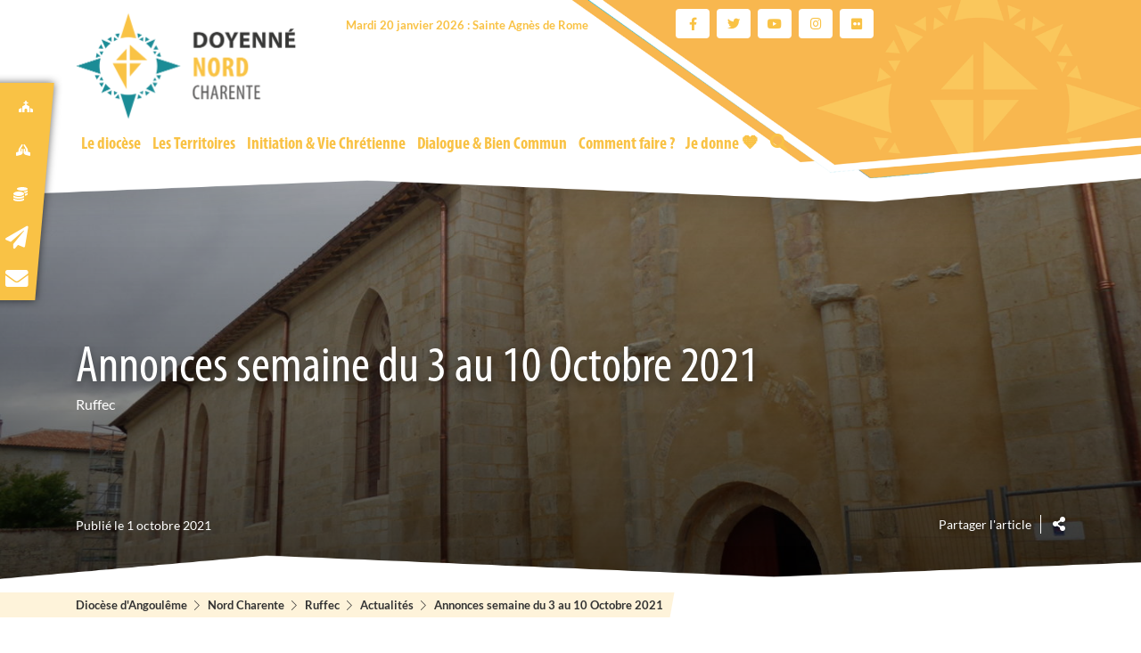

--- FILE ---
content_type: text/html; charset=UTF-8
request_url: https://charente.catholique.fr/nord-charente/actualites/annonces-semaine-du-3-au-10-octobre-2021/
body_size: 47788
content:
<!doctype html><html lang="fr-FR"><head><meta charset="UTF-8" /><meta name="viewport" content="width=device-width, initial-scale=1, shrink-to-fit=no"><meta name="apple-mobile-web-app-capable" content="yes"><meta name="apple-touch-fullscreen" content="yes"><meta name="apple-mobile-web-app-title" content="Diocèse Angoulême"><meta name="mobile-web-app-capable" content="yes"> <script>(function(a,b,c){if(c in b&&b[c]){var d,e=a.location,f=/^(a|html)$/i;a.addEventListener("click",function(a){d=a.target;while(!f.test(d.nodeName))d=d.parentNode;"href"in d&&(d.href.indexOf("http")||~d.href.indexOf(e.host))&&(a.preventDefault(),e.href=d.href)},!1)}})(document,window.navigator,"standalone")</script> <link rel="apple-touch-icon" href="https://charente.catholique.fr/nord-charente/wp-content/themes/catholiques/assets/images/apple-touch-icon.png"/><link rel="apple-touch-startup-image" media="(device-width: 320px)  and (device-height: 568px)  and (-webkit-device-pixel-ratio: 2) and (orientation: portrait)" href="https://charente.catholique.fr/nord-charente/wp-content/themes/catholiques/assets/splash/p/icon_640x1136.png"><link rel="apple-touch-startup-image" media="(device-width: 375px)  and (device-height: 667px)  and (-webkit-device-pixel-ratio: 2) and (orientation: portrait)" href="https://charente.catholique.fr/nord-charente/wp-content/themes/catholiques/assets/splash/p/icon_750x1334.png"><link rel="apple-touch-startup-image" media="(device-width: 414px)  and (device-height: 896px)  and (-webkit-device-pixel-ratio: 2) and (orientation: portrait)" href="https://charente.catholique.fr/nord-charente/wp-content/themes/catholiques/assets/splash/p/icon_828x1792.png"><link rel="apple-touch-startup-image" media="(device-width: 375px)  and (device-height: 812px)  and (-webkit-device-pixel-ratio: 3) and (orientation: portrait)" href="https://charente.catholique.fr/nord-charente/wp-content/themes/catholiques/assets/splash/p/icon_1125x2436.png"><link rel="apple-touch-startup-image" media="(device-width: 414px)  and (device-height: 736px)  and (-webkit-device-pixel-ratio: 3) and (orientation: portrait)" href="https://charente.catholique.fr/nord-charente/wp-content/themes/catholiques/assets/splash/p/icon_1242x2208.png"><link rel="apple-touch-startup-image" media="(device-width: 414px)  and (device-height: 896px)  and (-webkit-device-pixel-ratio: 3) and (orientation: portrait)" href="https://charente.catholique.fr/nord-charente/wp-content/themes/catholiques/assets/splash/p/icon_1242x2688.png"><link rel="apple-touch-startup-image" media="(device-width: 768px)  and (device-height: 1024px)  and (-webkit-device-pixel-ratio: 2) and (orientation: portrait)" href="https://charente.catholique.fr/nord-charente/wp-content/themes/catholiques/assets/splash/p/icon_1536x2048.png"><link rel="apple-touch-startup-image" media="(device-width: 834px)  and (device-height: 1112px)  and (-webkit-device-pixel-ratio: 2) and (orientation: portrait)" href="https://charente.catholique.fr/nord-charente/wp-content/themes/catholiques/assets/splash/p/icon_1668x2224.png"><link rel="apple-touch-startup-image" media="(device-width: 834px)  and (device-height: 1194px)  and (-webkit-device-pixel-ratio: 2) and (orientation: portrait)" href="https://charente.catholique.fr/nord-charente/wp-content/themes/catholiques/assets/splash/p/icon_1668x2388.png"><link rel="apple-touch-startup-image" media="(device-width: 1024px)  and (device-height: 1366px)  and (-webkit-device-pixel-ratio: 2) and (orientation: portrait)" href="https://charente.catholique.fr/nord-charente/wp-content/themes/catholiques/assets/splash/p/icon_2048x2732.png"><link rel="apple-touch-startup-image" media="(device-width: 320px)  and (device-height: 568px)  and (-webkit-device-pixel-ratio: 2) and (orientation: paysage)" href="https://charente.catholique.fr/nord-charente/wp-content/themes/catholiques/assets/splash/l/icon_1136x640.png"><link rel="apple-touch-startup-image" media="(device-width: 375px)  and (device-height: 667px)  and (-webkit-device-pixel-ratio: 2) and (orientation: paysage)" href="https://charente.catholique.fr/nord-charente/wp-content/themes/catholiques/assets/splash/l/icon_1334x750.png"><link rel="apple-touch-startup-image" media="(device-width: 414px)  and (device-height: 896px)  and (-webkit-device-pixel-ratio: 2) and (orientation: paysage)" href="https://charente.catholique.fr/nord-charente/wp-content/themes/catholiques/assets/splash/l/icon_1792x828.png"><link rel="apple-touch-startup-image" media="(device-width: 375px)  and (device-height: 812px)  and (-webkit-device-pixel-ratio: 3) and (orientation: paysage)" href="https://charente.catholique.fr/nord-charente/wp-content/themes/catholiques/assets/splash/l/icon_2436x1125.png"><link rel="apple-touch-startup-image" media="(device-width: 414px)  and (device-height: 736px)  and (-webkit-device-pixel-ratio: 3) and (orientation: paysage)" href="https://charente.catholique.fr/nord-charente/wp-content/themes/catholiques/assets/splash/l/icon_2208x1242.png"><link rel="apple-touch-startup-image" media="(device-width: 414px)  and (device-height: 896px)  and (-webkit-device-pixel-ratio: 3) and (orientation: paysage)" href="https://charente.catholique.fr/nord-charente/wp-content/themes/catholiques/assets/splash/l/icon_2688x1242.png"><link rel="apple-touch-startup-image" media="(device-width: 768px)  and (device-height: 1024px)  and (-webkit-device-pixel-ratio: 2) and (orientation: paysage)" href="https://charente.catholique.fr/nord-charente/wp-content/themes/catholiques/assets/splash/l/icon_2048x1536.png"><link rel="apple-touch-startup-image" media="(device-width: 834px)  and (device-height: 1112px)  and (-webkit-device-pixel-ratio: 2) and (orientation: paysage)" href="https://charente.catholique.fr/nord-charente/wp-content/themes/catholiques/assets/splash/l/icon_2224x1668.png"><link rel="apple-touch-startup-image" media="(device-width: 834px)  and (device-height: 1194px)  and (-webkit-device-pixel-ratio: 2) and (orientation: paysage)" href="https://charente.catholique.fr/nord-charente/wp-content/themes/catholiques/assets/splash/l/icon_2388x1668.png"><link rel="apple-touch-startup-image" media="(device-width: 1024px)  and (device-height: 1366px)  and (-webkit-device-pixel-ratio: 2) and (orientation: paysage)" href="https://charente.catholique.fr/nord-charente/wp-content/themes/catholiques/assets/splash/l/icon_2732x2048.png"><title>Annonces semaine du 3 au 10 Octobre 2021 - Doyenné Nord Charente</title><style>:root {
  --site-main-color: #f9c245;
  --site-main-color-rgb: 249,194,69;}</style> <script>window.privacyUrl = 'https://charente.catholique.fr/mentions-legales/';</script> <meta name='robots' content='index, follow, max-image-preview:large, max-snippet:-1, max-video-preview:-1' /><link rel="canonical" href="https://charente.catholique.fr/nord-charente/actualites/annonces-semaine-du-3-au-10-octobre-2021/" /><meta property="og:locale" content="fr_FR" /><meta property="og:type" content="article" /><meta property="og:title" content="Annonces semaine du 3 au 10 Octobre 2021 - Doyenné Nord Charente" /><meta property="og:url" content="https://charente.catholique.fr/nord-charente/actualites/annonces-semaine-du-3-au-10-octobre-2021/" /><meta property="og:site_name" content="Doyenné Nord Charente" /><meta property="article:publisher" content="https://www.facebook.com/EgliseCatholiqueCharente" /><meta property="article:published_time" content="2021-10-01T13:10:14+00:00" /><meta property="article:modified_time" content="2021-10-01T20:15:03+00:00" /><meta property="og:image" content="https://charente.catholique.fr/nord-charente/wp-content/uploads/sites/4/2021/10/dsc00886-scaled.jpg" /><meta property="og:image:width" content="2560" /><meta property="og:image:height" content="1920" /><meta property="og:image:type" content="image/jpeg" /><meta name="author" content="marysegirard" /><meta name="twitter:card" content="summary_large_image" /><meta name="twitter:creator" content="@diocesecharente" /><meta name="twitter:site" content="@diocesecharente" /><meta name="twitter:label1" content="Écrit par" /><meta name="twitter:data1" content="marysegirard" /><meta name="twitter:label2" content="Durée de lecture estimée" /><meta name="twitter:data2" content="1 minute" /> <script type="application/ld+json" class="yoast-schema-graph">{"@context":"https://schema.org","@graph":[{"@type":"Article","@id":"https://charente.catholique.fr/nord-charente/actualites/annonces-semaine-du-3-au-10-octobre-2021/#article","isPartOf":{"@id":"https://charente.catholique.fr/nord-charente/actualites/annonces-semaine-du-3-au-10-octobre-2021/"},"author":{"name":"marysegirard","@id":"https://charente.catholique.fr/nord-charente/#/schema/person/69ec4756bc9b0b3e42e39b6c34de83de"},"headline":"Annonces semaine du 3 au 10 Octobre 2021","datePublished":"2021-10-01T13:10:14+00:00","dateModified":"2021-10-01T20:15:03+00:00","mainEntityOfPage":{"@id":"https://charente.catholique.fr/nord-charente/actualites/annonces-semaine-du-3-au-10-octobre-2021/"},"wordCount":5,"commentCount":0,"publisher":{"@id":"https://charente.catholique.fr/nord-charente/#organization"},"image":{"@id":"https://charente.catholique.fr/nord-charente/actualites/annonces-semaine-du-3-au-10-octobre-2021/#primaryimage"},"thumbnailUrl":"https://charente.catholique.fr/nord-charente/wp-content/uploads/sites/4/2021/10/dsc00886-scaled.jpg","articleSection":["Actualités"],"inLanguage":"fr-FR","potentialAction":[{"@type":"CommentAction","name":"Comment","target":["https://charente.catholique.fr/nord-charente/actualites/annonces-semaine-du-3-au-10-octobre-2021/#respond"]}]},{"@type":"WebPage","@id":"https://charente.catholique.fr/nord-charente/actualites/annonces-semaine-du-3-au-10-octobre-2021/","url":"https://charente.catholique.fr/nord-charente/actualites/annonces-semaine-du-3-au-10-octobre-2021/","name":"Annonces semaine du 3 au 10 Octobre 2021 - Doyenné Nord Charente","isPartOf":{"@id":"https://charente.catholique.fr/nord-charente/#website"},"primaryImageOfPage":{"@id":"https://charente.catholique.fr/nord-charente/actualites/annonces-semaine-du-3-au-10-octobre-2021/#primaryimage"},"image":{"@id":"https://charente.catholique.fr/nord-charente/actualites/annonces-semaine-du-3-au-10-octobre-2021/#primaryimage"},"thumbnailUrl":"https://charente.catholique.fr/nord-charente/wp-content/uploads/sites/4/2021/10/dsc00886-scaled.jpg","datePublished":"2021-10-01T13:10:14+00:00","dateModified":"2021-10-01T20:15:03+00:00","breadcrumb":{"@id":"https://charente.catholique.fr/nord-charente/actualites/annonces-semaine-du-3-au-10-octobre-2021/#breadcrumb"},"inLanguage":"fr-FR","potentialAction":[{"@type":"ReadAction","target":["https://charente.catholique.fr/nord-charente/actualites/annonces-semaine-du-3-au-10-octobre-2021/"]}]},{"@type":"ImageObject","inLanguage":"fr-FR","@id":"https://charente.catholique.fr/nord-charente/actualites/annonces-semaine-du-3-au-10-octobre-2021/#primaryimage","url":"https://charente.catholique.fr/nord-charente/wp-content/uploads/sites/4/2021/10/dsc00886-scaled.jpg","contentUrl":"https://charente.catholique.fr/nord-charente/wp-content/uploads/sites/4/2021/10/dsc00886-scaled.jpg","width":2560,"height":1920},{"@type":"BreadcrumbList","@id":"https://charente.catholique.fr/nord-charente/actualites/annonces-semaine-du-3-au-10-octobre-2021/#breadcrumb","itemListElement":[{"@type":"ListItem","position":1,"name":"Accueil","item":"https://charente.catholique.fr/nord-charente/"},{"@type":"ListItem","position":2,"name":"Annonces semaine du 3 au 10 Octobre 2021"}]},{"@type":"WebSite","@id":"https://charente.catholique.fr/nord-charente/#website","url":"https://charente.catholique.fr/nord-charente/","name":"Doyenné Nord Charente - Diocèse d'Angoulême","description":"Diocèse d&#039;Angoulême","publisher":{"@id":"https://charente.catholique.fr/nord-charente/#organization"},"potentialAction":[{"@type":"SearchAction","target":{"@type":"EntryPoint","urlTemplate":"https://charente.catholique.fr/nord-charente/?s={search_term_string}"},"query-input":{"@type":"PropertyValueSpecification","valueRequired":true,"valueName":"search_term_string"}}],"inLanguage":"fr-FR"},{"@type":"Organization","@id":"https://charente.catholique.fr/nord-charente/#organization","name":"Association diocésaine d'Angoulême","url":"https://charente.catholique.fr/nord-charente/","logo":{"@type":"ImageObject","inLanguage":"fr-FR","@id":"https://charente.catholique.fr/nord-charente/#/schema/logo/image/","url":"https://charente.catholique.fr/nord-charente/wp-content/uploads/sites/4/2020/10/logos.png","contentUrl":"https://charente.catholique.fr/nord-charente/wp-content/uploads/sites/4/2020/10/logos.png","width":600,"height":257,"caption":"Association diocésaine d'Angoulême"},"image":{"@id":"https://charente.catholique.fr/nord-charente/#/schema/logo/image/"},"sameAs":["https://www.facebook.com/EgliseCatholiqueCharente","https://x.com/diocesecharente","https://www.instagram.com/eglisecharente","https://www.youtube.com/channel/UCByyFWApZbw3gDTiADoiAaQ"]},{"@type":"Person","@id":"https://charente.catholique.fr/nord-charente/#/schema/person/69ec4756bc9b0b3e42e39b6c34de83de","name":"marysegirard","image":{"@type":"ImageObject","inLanguage":"fr-FR","@id":"https://charente.catholique.fr/nord-charente/#/schema/person/image/","url":"https://secure.gravatar.com/avatar/2d1448628fc788cbf01dbabfa0628b3257d9c79175ca834e520c4769584511d5?s=96&d=mm&r=g","contentUrl":"https://secure.gravatar.com/avatar/2d1448628fc788cbf01dbabfa0628b3257d9c79175ca834e520c4769584511d5?s=96&d=mm&r=g","caption":"marysegirard"},"sameAs":["https://charente.catholique.fr/nord-charente/"],"url":"https://charente.catholique.fr/nord-charente/author/marysegirard/"}]}</script> <link rel='dns-prefetch' href='//js.stripe.com' /><link rel='dns-prefetch' href='//api.mapbox.com' /><link rel="alternate" type="application/rss+xml" title="Doyenné Nord Charente &raquo; Annonces semaine du 3 au 10 Octobre 2021 Flux des commentaires" href="https://charente.catholique.fr/nord-charente/actualites/annonces-semaine-du-3-au-10-octobre-2021/feed/" /><link rel="alternate" title="oEmbed (JSON)" type="application/json+oembed" href="https://charente.catholique.fr/nord-charente/wp-json/oembed/1.0/embed?url=https%3A%2F%2Fcharente.catholique.fr%2Fnord-charente%2Factualites%2Fannonces-semaine-du-3-au-10-octobre-2021%2F" /><link rel="alternate" title="oEmbed (XML)" type="text/xml+oembed" href="https://charente.catholique.fr/nord-charente/wp-json/oembed/1.0/embed?url=https%3A%2F%2Fcharente.catholique.fr%2Fnord-charente%2Factualites%2Fannonces-semaine-du-3-au-10-octobre-2021%2F&#038;format=xml" /><style id='wp-img-auto-sizes-contain-inline-css' type='text/css'>img:is([sizes=auto i],[sizes^="auto," i]){contain-intrinsic-size:3000px 1500px}
/*# sourceURL=wp-img-auto-sizes-contain-inline-css */</style><style id='wp-emoji-styles-inline-css' type='text/css'>img.wp-smiley, img.emoji {
		display: inline !important;
		border: none !important;
		box-shadow: none !important;
		height: 1em !important;
		width: 1em !important;
		margin: 0 0.07em !important;
		vertical-align: -0.1em !important;
		background: none !important;
		padding: 0 !important;
	}
/*# sourceURL=wp-emoji-styles-inline-css */</style><style id='wp-block-library-inline-css' type='text/css'>:root{--wp-block-synced-color:#7a00df;--wp-block-synced-color--rgb:122,0,223;--wp-bound-block-color:var(--wp-block-synced-color);--wp-editor-canvas-background:#ddd;--wp-admin-theme-color:#007cba;--wp-admin-theme-color--rgb:0,124,186;--wp-admin-theme-color-darker-10:#006ba1;--wp-admin-theme-color-darker-10--rgb:0,107,160.5;--wp-admin-theme-color-darker-20:#005a87;--wp-admin-theme-color-darker-20--rgb:0,90,135;--wp-admin-border-width-focus:2px}@media (min-resolution:192dpi){:root{--wp-admin-border-width-focus:1.5px}}.wp-element-button{cursor:pointer}:root .has-very-light-gray-background-color{background-color:#eee}:root .has-very-dark-gray-background-color{background-color:#313131}:root .has-very-light-gray-color{color:#eee}:root .has-very-dark-gray-color{color:#313131}:root .has-vivid-green-cyan-to-vivid-cyan-blue-gradient-background{background:linear-gradient(135deg,#00d084,#0693e3)}:root .has-purple-crush-gradient-background{background:linear-gradient(135deg,#34e2e4,#4721fb 50%,#ab1dfe)}:root .has-hazy-dawn-gradient-background{background:linear-gradient(135deg,#faaca8,#dad0ec)}:root .has-subdued-olive-gradient-background{background:linear-gradient(135deg,#fafae1,#67a671)}:root .has-atomic-cream-gradient-background{background:linear-gradient(135deg,#fdd79a,#004a59)}:root .has-nightshade-gradient-background{background:linear-gradient(135deg,#330968,#31cdcf)}:root .has-midnight-gradient-background{background:linear-gradient(135deg,#020381,#2874fc)}:root{--wp--preset--font-size--normal:16px;--wp--preset--font-size--huge:42px}.has-regular-font-size{font-size:1em}.has-larger-font-size{font-size:2.625em}.has-normal-font-size{font-size:var(--wp--preset--font-size--normal)}.has-huge-font-size{font-size:var(--wp--preset--font-size--huge)}.has-text-align-center{text-align:center}.has-text-align-left{text-align:left}.has-text-align-right{text-align:right}.has-fit-text{white-space:nowrap!important}#end-resizable-editor-section{display:none}.aligncenter{clear:both}.items-justified-left{justify-content:flex-start}.items-justified-center{justify-content:center}.items-justified-right{justify-content:flex-end}.items-justified-space-between{justify-content:space-between}.screen-reader-text{border:0;clip-path:inset(50%);height:1px;margin:-1px;overflow:hidden;padding:0;position:absolute;width:1px;word-wrap:normal!important}.screen-reader-text:focus{background-color:#ddd;clip-path:none;color:#444;display:block;font-size:1em;height:auto;left:5px;line-height:normal;padding:15px 23px 14px;text-decoration:none;top:5px;width:auto;z-index:100000}html :where(.has-border-color){border-style:solid}html :where([style*=border-top-color]){border-top-style:solid}html :where([style*=border-right-color]){border-right-style:solid}html :where([style*=border-bottom-color]){border-bottom-style:solid}html :where([style*=border-left-color]){border-left-style:solid}html :where([style*=border-width]){border-style:solid}html :where([style*=border-top-width]){border-top-style:solid}html :where([style*=border-right-width]){border-right-style:solid}html :where([style*=border-bottom-width]){border-bottom-style:solid}html :where([style*=border-left-width]){border-left-style:solid}html :where(img[class*=wp-image-]){height:auto;max-width:100%}:where(figure){margin:0 0 1em}html :where(.is-position-sticky){--wp-admin--admin-bar--position-offset:var(--wp-admin--admin-bar--height,0px)}@media screen and (max-width:600px){html :where(.is-position-sticky){--wp-admin--admin-bar--position-offset:0px}}

/*# sourceURL=wp-block-library-inline-css */</style><style id='wp-block-heading-inline-css' type='text/css'>h1:where(.wp-block-heading).has-background,h2:where(.wp-block-heading).has-background,h3:where(.wp-block-heading).has-background,h4:where(.wp-block-heading).has-background,h5:where(.wp-block-heading).has-background,h6:where(.wp-block-heading).has-background{padding:1.25em 2.375em}h1.has-text-align-left[style*=writing-mode]:where([style*=vertical-lr]),h1.has-text-align-right[style*=writing-mode]:where([style*=vertical-rl]),h2.has-text-align-left[style*=writing-mode]:where([style*=vertical-lr]),h2.has-text-align-right[style*=writing-mode]:where([style*=vertical-rl]),h3.has-text-align-left[style*=writing-mode]:where([style*=vertical-lr]),h3.has-text-align-right[style*=writing-mode]:where([style*=vertical-rl]),h4.has-text-align-left[style*=writing-mode]:where([style*=vertical-lr]),h4.has-text-align-right[style*=writing-mode]:where([style*=vertical-rl]),h5.has-text-align-left[style*=writing-mode]:where([style*=vertical-lr]),h5.has-text-align-right[style*=writing-mode]:where([style*=vertical-rl]),h6.has-text-align-left[style*=writing-mode]:where([style*=vertical-lr]),h6.has-text-align-right[style*=writing-mode]:where([style*=vertical-rl]){rotate:180deg}
/*# sourceURL=https://charente.catholique.fr/nord-charente/wp-includes/blocks/heading/style.min.css */</style><style id='wp-block-image-inline-css' type='text/css'>.wp-block-image>a,.wp-block-image>figure>a{display:inline-block}.wp-block-image img{box-sizing:border-box;height:auto;max-width:100%;vertical-align:bottom}@media not (prefers-reduced-motion){.wp-block-image img.hide{visibility:hidden}.wp-block-image img.show{animation:show-content-image .4s}}.wp-block-image[style*=border-radius] img,.wp-block-image[style*=border-radius]>a{border-radius:inherit}.wp-block-image.has-custom-border img{box-sizing:border-box}.wp-block-image.aligncenter{text-align:center}.wp-block-image.alignfull>a,.wp-block-image.alignwide>a{width:100%}.wp-block-image.alignfull img,.wp-block-image.alignwide img{height:auto;width:100%}.wp-block-image .aligncenter,.wp-block-image .alignleft,.wp-block-image .alignright,.wp-block-image.aligncenter,.wp-block-image.alignleft,.wp-block-image.alignright{display:table}.wp-block-image .aligncenter>figcaption,.wp-block-image .alignleft>figcaption,.wp-block-image .alignright>figcaption,.wp-block-image.aligncenter>figcaption,.wp-block-image.alignleft>figcaption,.wp-block-image.alignright>figcaption{caption-side:bottom;display:table-caption}.wp-block-image .alignleft{float:left;margin:.5em 1em .5em 0}.wp-block-image .alignright{float:right;margin:.5em 0 .5em 1em}.wp-block-image .aligncenter{margin-left:auto;margin-right:auto}.wp-block-image :where(figcaption){margin-bottom:1em;margin-top:.5em}.wp-block-image.is-style-circle-mask img{border-radius:9999px}@supports ((-webkit-mask-image:none) or (mask-image:none)) or (-webkit-mask-image:none){.wp-block-image.is-style-circle-mask img{border-radius:0;-webkit-mask-image:url('data:image/svg+xml;utf8,<svg viewBox="0 0 100 100" xmlns="http://www.w3.org/2000/svg"><circle cx="50" cy="50" r="50"/></svg>');mask-image:url('data:image/svg+xml;utf8,<svg viewBox="0 0 100 100" xmlns="http://www.w3.org/2000/svg"><circle cx="50" cy="50" r="50"/></svg>');mask-mode:alpha;-webkit-mask-position:center;mask-position:center;-webkit-mask-repeat:no-repeat;mask-repeat:no-repeat;-webkit-mask-size:contain;mask-size:contain}}:root :where(.wp-block-image.is-style-rounded img,.wp-block-image .is-style-rounded img){border-radius:9999px}.wp-block-image figure{margin:0}.wp-lightbox-container{display:flex;flex-direction:column;position:relative}.wp-lightbox-container img{cursor:zoom-in}.wp-lightbox-container img:hover+button{opacity:1}.wp-lightbox-container button{align-items:center;backdrop-filter:blur(16px) saturate(180%);background-color:#5a5a5a40;border:none;border-radius:4px;cursor:zoom-in;display:flex;height:20px;justify-content:center;opacity:0;padding:0;position:absolute;right:16px;text-align:center;top:16px;width:20px;z-index:100}@media not (prefers-reduced-motion){.wp-lightbox-container button{transition:opacity .2s ease}}.wp-lightbox-container button:focus-visible{outline:3px auto #5a5a5a40;outline:3px auto -webkit-focus-ring-color;outline-offset:3px}.wp-lightbox-container button:hover{cursor:pointer;opacity:1}.wp-lightbox-container button:focus{opacity:1}.wp-lightbox-container button:focus,.wp-lightbox-container button:hover,.wp-lightbox-container button:not(:hover):not(:active):not(.has-background){background-color:#5a5a5a40;border:none}.wp-lightbox-overlay{box-sizing:border-box;cursor:zoom-out;height:100vh;left:0;overflow:hidden;position:fixed;top:0;visibility:hidden;width:100%;z-index:100000}.wp-lightbox-overlay .close-button{align-items:center;cursor:pointer;display:flex;justify-content:center;min-height:40px;min-width:40px;padding:0;position:absolute;right:calc(env(safe-area-inset-right) + 16px);top:calc(env(safe-area-inset-top) + 16px);z-index:5000000}.wp-lightbox-overlay .close-button:focus,.wp-lightbox-overlay .close-button:hover,.wp-lightbox-overlay .close-button:not(:hover):not(:active):not(.has-background){background:none;border:none}.wp-lightbox-overlay .lightbox-image-container{height:var(--wp--lightbox-container-height);left:50%;overflow:hidden;position:absolute;top:50%;transform:translate(-50%,-50%);transform-origin:top left;width:var(--wp--lightbox-container-width);z-index:9999999999}.wp-lightbox-overlay .wp-block-image{align-items:center;box-sizing:border-box;display:flex;height:100%;justify-content:center;margin:0;position:relative;transform-origin:0 0;width:100%;z-index:3000000}.wp-lightbox-overlay .wp-block-image img{height:var(--wp--lightbox-image-height);min-height:var(--wp--lightbox-image-height);min-width:var(--wp--lightbox-image-width);width:var(--wp--lightbox-image-width)}.wp-lightbox-overlay .wp-block-image figcaption{display:none}.wp-lightbox-overlay button{background:none;border:none}.wp-lightbox-overlay .scrim{background-color:#fff;height:100%;opacity:.9;position:absolute;width:100%;z-index:2000000}.wp-lightbox-overlay.active{visibility:visible}@media not (prefers-reduced-motion){.wp-lightbox-overlay.active{animation:turn-on-visibility .25s both}.wp-lightbox-overlay.active img{animation:turn-on-visibility .35s both}.wp-lightbox-overlay.show-closing-animation:not(.active){animation:turn-off-visibility .35s both}.wp-lightbox-overlay.show-closing-animation:not(.active) img{animation:turn-off-visibility .25s both}.wp-lightbox-overlay.zoom.active{animation:none;opacity:1;visibility:visible}.wp-lightbox-overlay.zoom.active .lightbox-image-container{animation:lightbox-zoom-in .4s}.wp-lightbox-overlay.zoom.active .lightbox-image-container img{animation:none}.wp-lightbox-overlay.zoom.active .scrim{animation:turn-on-visibility .4s forwards}.wp-lightbox-overlay.zoom.show-closing-animation:not(.active){animation:none}.wp-lightbox-overlay.zoom.show-closing-animation:not(.active) .lightbox-image-container{animation:lightbox-zoom-out .4s}.wp-lightbox-overlay.zoom.show-closing-animation:not(.active) .lightbox-image-container img{animation:none}.wp-lightbox-overlay.zoom.show-closing-animation:not(.active) .scrim{animation:turn-off-visibility .4s forwards}}@keyframes show-content-image{0%{visibility:hidden}99%{visibility:hidden}to{visibility:visible}}@keyframes turn-on-visibility{0%{opacity:0}to{opacity:1}}@keyframes turn-off-visibility{0%{opacity:1;visibility:visible}99%{opacity:0;visibility:visible}to{opacity:0;visibility:hidden}}@keyframes lightbox-zoom-in{0%{transform:translate(calc((-100vw + var(--wp--lightbox-scrollbar-width))/2 + var(--wp--lightbox-initial-left-position)),calc(-50vh + var(--wp--lightbox-initial-top-position))) scale(var(--wp--lightbox-scale))}to{transform:translate(-50%,-50%) scale(1)}}@keyframes lightbox-zoom-out{0%{transform:translate(-50%,-50%) scale(1);visibility:visible}99%{visibility:visible}to{transform:translate(calc((-100vw + var(--wp--lightbox-scrollbar-width))/2 + var(--wp--lightbox-initial-left-position)),calc(-50vh + var(--wp--lightbox-initial-top-position))) scale(var(--wp--lightbox-scale));visibility:hidden}}
/*# sourceURL=https://charente.catholique.fr/nord-charente/wp-includes/blocks/image/style.min.css */</style><style id='wp-block-paragraph-inline-css' type='text/css'>.is-small-text{font-size:.875em}.is-regular-text{font-size:1em}.is-large-text{font-size:2.25em}.is-larger-text{font-size:3em}.has-drop-cap:not(:focus):first-letter{float:left;font-size:8.4em;font-style:normal;font-weight:100;line-height:.68;margin:.05em .1em 0 0;text-transform:uppercase}body.rtl .has-drop-cap:not(:focus):first-letter{float:none;margin-left:.1em}p.has-drop-cap.has-background{overflow:hidden}:root :where(p.has-background){padding:1.25em 2.375em}:where(p.has-text-color:not(.has-link-color)) a{color:inherit}p.has-text-align-left[style*="writing-mode:vertical-lr"],p.has-text-align-right[style*="writing-mode:vertical-rl"]{rotate:180deg}
/*# sourceURL=https://charente.catholique.fr/nord-charente/wp-includes/blocks/paragraph/style.min.css */</style><style id='global-styles-inline-css' type='text/css'>:root{--wp--preset--aspect-ratio--square: 1;--wp--preset--aspect-ratio--4-3: 4/3;--wp--preset--aspect-ratio--3-4: 3/4;--wp--preset--aspect-ratio--3-2: 3/2;--wp--preset--aspect-ratio--2-3: 2/3;--wp--preset--aspect-ratio--16-9: 16/9;--wp--preset--aspect-ratio--9-16: 9/16;--wp--preset--color--black: #000000;--wp--preset--color--cyan-bluish-gray: #abb8c3;--wp--preset--color--white: #ffffff;--wp--preset--color--pale-pink: #f78da7;--wp--preset--color--vivid-red: #cf2e2e;--wp--preset--color--luminous-vivid-orange: #ff6900;--wp--preset--color--luminous-vivid-amber: #fcb900;--wp--preset--color--light-green-cyan: #7bdcb5;--wp--preset--color--vivid-green-cyan: #00d084;--wp--preset--color--pale-cyan-blue: #8ed1fc;--wp--preset--color--vivid-cyan-blue: #0693e3;--wp--preset--color--vivid-purple: #9b51e0;--wp--preset--color--diocese-angouleme: #008f95;--wp--preset--color--grand-angouleme: #b81931;--wp--preset--color--est-charente: #8ec54f;--wp--preset--color--nord-charente: #fbbe5e;--wp--preset--color--sud-charente: #4fc0df;--wp--preset--color--ouest-charente: #f77051;--wp--preset--color--noir: #000000;--wp--preset--color--gris-fonce: #3c3c3b;--wp--preset--color--gris-clair: #6f6f6e;--wp--preset--color--blanc: #ffffff;--wp--preset--gradient--vivid-cyan-blue-to-vivid-purple: linear-gradient(135deg,rgb(6,147,227) 0%,rgb(155,81,224) 100%);--wp--preset--gradient--light-green-cyan-to-vivid-green-cyan: linear-gradient(135deg,rgb(122,220,180) 0%,rgb(0,208,130) 100%);--wp--preset--gradient--luminous-vivid-amber-to-luminous-vivid-orange: linear-gradient(135deg,rgb(252,185,0) 0%,rgb(255,105,0) 100%);--wp--preset--gradient--luminous-vivid-orange-to-vivid-red: linear-gradient(135deg,rgb(255,105,0) 0%,rgb(207,46,46) 100%);--wp--preset--gradient--very-light-gray-to-cyan-bluish-gray: linear-gradient(135deg,rgb(238,238,238) 0%,rgb(169,184,195) 100%);--wp--preset--gradient--cool-to-warm-spectrum: linear-gradient(135deg,rgb(74,234,220) 0%,rgb(151,120,209) 20%,rgb(207,42,186) 40%,rgb(238,44,130) 60%,rgb(251,105,98) 80%,rgb(254,248,76) 100%);--wp--preset--gradient--blush-light-purple: linear-gradient(135deg,rgb(255,206,236) 0%,rgb(152,150,240) 100%);--wp--preset--gradient--blush-bordeaux: linear-gradient(135deg,rgb(254,205,165) 0%,rgb(254,45,45) 50%,rgb(107,0,62) 100%);--wp--preset--gradient--luminous-dusk: linear-gradient(135deg,rgb(255,203,112) 0%,rgb(199,81,192) 50%,rgb(65,88,208) 100%);--wp--preset--gradient--pale-ocean: linear-gradient(135deg,rgb(255,245,203) 0%,rgb(182,227,212) 50%,rgb(51,167,181) 100%);--wp--preset--gradient--electric-grass: linear-gradient(135deg,rgb(202,248,128) 0%,rgb(113,206,126) 100%);--wp--preset--gradient--midnight: linear-gradient(135deg,rgb(2,3,129) 0%,rgb(40,116,252) 100%);--wp--preset--font-size--small: 13px;--wp--preset--font-size--medium: 20px;--wp--preset--font-size--large: 36px;--wp--preset--font-size--x-large: 42px;--wp--preset--spacing--20: 0.44rem;--wp--preset--spacing--30: 0.67rem;--wp--preset--spacing--40: 1rem;--wp--preset--spacing--50: 1.5rem;--wp--preset--spacing--60: 2.25rem;--wp--preset--spacing--70: 3.38rem;--wp--preset--spacing--80: 5.06rem;--wp--preset--shadow--natural: 6px 6px 9px rgba(0, 0, 0, 0.2);--wp--preset--shadow--deep: 12px 12px 50px rgba(0, 0, 0, 0.4);--wp--preset--shadow--sharp: 6px 6px 0px rgba(0, 0, 0, 0.2);--wp--preset--shadow--outlined: 6px 6px 0px -3px rgb(255, 255, 255), 6px 6px rgb(0, 0, 0);--wp--preset--shadow--crisp: 6px 6px 0px rgb(0, 0, 0);}:root :where(.is-layout-flow) > :first-child{margin-block-start: 0;}:root :where(.is-layout-flow) > :last-child{margin-block-end: 0;}:root :where(.is-layout-flow) > *{margin-block-start: 24px;margin-block-end: 0;}:root :where(.is-layout-constrained) > :first-child{margin-block-start: 0;}:root :where(.is-layout-constrained) > :last-child{margin-block-end: 0;}:root :where(.is-layout-constrained) > *{margin-block-start: 24px;margin-block-end: 0;}:root :where(.is-layout-flex){gap: 24px;}:root :where(.is-layout-grid){gap: 24px;}body .is-layout-flex{display: flex;}.is-layout-flex{flex-wrap: wrap;align-items: center;}.is-layout-flex > :is(*, div){margin: 0;}body .is-layout-grid{display: grid;}.is-layout-grid > :is(*, div){margin: 0;}.has-black-color{color: var(--wp--preset--color--black) !important;}.has-cyan-bluish-gray-color{color: var(--wp--preset--color--cyan-bluish-gray) !important;}.has-white-color{color: var(--wp--preset--color--white) !important;}.has-pale-pink-color{color: var(--wp--preset--color--pale-pink) !important;}.has-vivid-red-color{color: var(--wp--preset--color--vivid-red) !important;}.has-luminous-vivid-orange-color{color: var(--wp--preset--color--luminous-vivid-orange) !important;}.has-luminous-vivid-amber-color{color: var(--wp--preset--color--luminous-vivid-amber) !important;}.has-light-green-cyan-color{color: var(--wp--preset--color--light-green-cyan) !important;}.has-vivid-green-cyan-color{color: var(--wp--preset--color--vivid-green-cyan) !important;}.has-pale-cyan-blue-color{color: var(--wp--preset--color--pale-cyan-blue) !important;}.has-vivid-cyan-blue-color{color: var(--wp--preset--color--vivid-cyan-blue) !important;}.has-vivid-purple-color{color: var(--wp--preset--color--vivid-purple) !important;}.has-diocese-angouleme-color{color: var(--wp--preset--color--diocese-angouleme) !important;}.has-grand-angouleme-color{color: var(--wp--preset--color--grand-angouleme) !important;}.has-est-charente-color{color: var(--wp--preset--color--est-charente) !important;}.has-nord-charente-color{color: var(--wp--preset--color--nord-charente) !important;}.has-sud-charente-color{color: var(--wp--preset--color--sud-charente) !important;}.has-ouest-charente-color{color: var(--wp--preset--color--ouest-charente) !important;}.has-noir-color{color: var(--wp--preset--color--noir) !important;}.has-gris-fonce-color{color: var(--wp--preset--color--gris-fonce) !important;}.has-gris-clair-color{color: var(--wp--preset--color--gris-clair) !important;}.has-blanc-color{color: var(--wp--preset--color--blanc) !important;}.has-black-background-color{background-color: var(--wp--preset--color--black) !important;}.has-cyan-bluish-gray-background-color{background-color: var(--wp--preset--color--cyan-bluish-gray) !important;}.has-white-background-color{background-color: var(--wp--preset--color--white) !important;}.has-pale-pink-background-color{background-color: var(--wp--preset--color--pale-pink) !important;}.has-vivid-red-background-color{background-color: var(--wp--preset--color--vivid-red) !important;}.has-luminous-vivid-orange-background-color{background-color: var(--wp--preset--color--luminous-vivid-orange) !important;}.has-luminous-vivid-amber-background-color{background-color: var(--wp--preset--color--luminous-vivid-amber) !important;}.has-light-green-cyan-background-color{background-color: var(--wp--preset--color--light-green-cyan) !important;}.has-vivid-green-cyan-background-color{background-color: var(--wp--preset--color--vivid-green-cyan) !important;}.has-pale-cyan-blue-background-color{background-color: var(--wp--preset--color--pale-cyan-blue) !important;}.has-vivid-cyan-blue-background-color{background-color: var(--wp--preset--color--vivid-cyan-blue) !important;}.has-vivid-purple-background-color{background-color: var(--wp--preset--color--vivid-purple) !important;}.has-diocese-angouleme-background-color{background-color: var(--wp--preset--color--diocese-angouleme) !important;}.has-grand-angouleme-background-color{background-color: var(--wp--preset--color--grand-angouleme) !important;}.has-est-charente-background-color{background-color: var(--wp--preset--color--est-charente) !important;}.has-nord-charente-background-color{background-color: var(--wp--preset--color--nord-charente) !important;}.has-sud-charente-background-color{background-color: var(--wp--preset--color--sud-charente) !important;}.has-ouest-charente-background-color{background-color: var(--wp--preset--color--ouest-charente) !important;}.has-noir-background-color{background-color: var(--wp--preset--color--noir) !important;}.has-gris-fonce-background-color{background-color: var(--wp--preset--color--gris-fonce) !important;}.has-gris-clair-background-color{background-color: var(--wp--preset--color--gris-clair) !important;}.has-blanc-background-color{background-color: var(--wp--preset--color--blanc) !important;}.has-black-border-color{border-color: var(--wp--preset--color--black) !important;}.has-cyan-bluish-gray-border-color{border-color: var(--wp--preset--color--cyan-bluish-gray) !important;}.has-white-border-color{border-color: var(--wp--preset--color--white) !important;}.has-pale-pink-border-color{border-color: var(--wp--preset--color--pale-pink) !important;}.has-vivid-red-border-color{border-color: var(--wp--preset--color--vivid-red) !important;}.has-luminous-vivid-orange-border-color{border-color: var(--wp--preset--color--luminous-vivid-orange) !important;}.has-luminous-vivid-amber-border-color{border-color: var(--wp--preset--color--luminous-vivid-amber) !important;}.has-light-green-cyan-border-color{border-color: var(--wp--preset--color--light-green-cyan) !important;}.has-vivid-green-cyan-border-color{border-color: var(--wp--preset--color--vivid-green-cyan) !important;}.has-pale-cyan-blue-border-color{border-color: var(--wp--preset--color--pale-cyan-blue) !important;}.has-vivid-cyan-blue-border-color{border-color: var(--wp--preset--color--vivid-cyan-blue) !important;}.has-vivid-purple-border-color{border-color: var(--wp--preset--color--vivid-purple) !important;}.has-diocese-angouleme-border-color{border-color: var(--wp--preset--color--diocese-angouleme) !important;}.has-grand-angouleme-border-color{border-color: var(--wp--preset--color--grand-angouleme) !important;}.has-est-charente-border-color{border-color: var(--wp--preset--color--est-charente) !important;}.has-nord-charente-border-color{border-color: var(--wp--preset--color--nord-charente) !important;}.has-sud-charente-border-color{border-color: var(--wp--preset--color--sud-charente) !important;}.has-ouest-charente-border-color{border-color: var(--wp--preset--color--ouest-charente) !important;}.has-noir-border-color{border-color: var(--wp--preset--color--noir) !important;}.has-gris-fonce-border-color{border-color: var(--wp--preset--color--gris-fonce) !important;}.has-gris-clair-border-color{border-color: var(--wp--preset--color--gris-clair) !important;}.has-blanc-border-color{border-color: var(--wp--preset--color--blanc) !important;}.has-vivid-cyan-blue-to-vivid-purple-gradient-background{background: var(--wp--preset--gradient--vivid-cyan-blue-to-vivid-purple) !important;}.has-light-green-cyan-to-vivid-green-cyan-gradient-background{background: var(--wp--preset--gradient--light-green-cyan-to-vivid-green-cyan) !important;}.has-luminous-vivid-amber-to-luminous-vivid-orange-gradient-background{background: var(--wp--preset--gradient--luminous-vivid-amber-to-luminous-vivid-orange) !important;}.has-luminous-vivid-orange-to-vivid-red-gradient-background{background: var(--wp--preset--gradient--luminous-vivid-orange-to-vivid-red) !important;}.has-very-light-gray-to-cyan-bluish-gray-gradient-background{background: var(--wp--preset--gradient--very-light-gray-to-cyan-bluish-gray) !important;}.has-cool-to-warm-spectrum-gradient-background{background: var(--wp--preset--gradient--cool-to-warm-spectrum) !important;}.has-blush-light-purple-gradient-background{background: var(--wp--preset--gradient--blush-light-purple) !important;}.has-blush-bordeaux-gradient-background{background: var(--wp--preset--gradient--blush-bordeaux) !important;}.has-luminous-dusk-gradient-background{background: var(--wp--preset--gradient--luminous-dusk) !important;}.has-pale-ocean-gradient-background{background: var(--wp--preset--gradient--pale-ocean) !important;}.has-electric-grass-gradient-background{background: var(--wp--preset--gradient--electric-grass) !important;}.has-midnight-gradient-background{background: var(--wp--preset--gradient--midnight) !important;}.has-small-font-size{font-size: var(--wp--preset--font-size--small) !important;}.has-medium-font-size{font-size: var(--wp--preset--font-size--medium) !important;}.has-large-font-size{font-size: var(--wp--preset--font-size--large) !important;}.has-x-large-font-size{font-size: var(--wp--preset--font-size--x-large) !important;}
/*# sourceURL=global-styles-inline-css */</style><style id='classic-theme-styles-inline-css' type='text/css'>/*! This file is auto-generated */
.wp-block-button__link{color:#fff;background-color:#32373c;border-radius:9999px;box-shadow:none;text-decoration:none;padding:calc(.667em + 2px) calc(1.333em + 2px);font-size:1.125em}.wp-block-file__button{background:#32373c;color:#fff;text-decoration:none}
/*# sourceURL=/wp-includes/css/classic-themes.min.css */</style><link rel='stylesheet' id='contact-form-7-css' href='https://charente.catholique.fr/nord-charente/wp-content/plugins/contact-form-7/includes/css/styles.css?ver=6.1.4' type='text/css' media='all' /><link rel='stylesheet' id='buttons-css' href='https://charente.catholique.fr/nord-charente/wp-includes/css/buttons.min.css?ver=6.9' type='text/css' media='all' /><link rel='stylesheet' id='dashicons-css' href='https://charente.catholique.fr/nord-charente/wp-includes/css/dashicons.min.css?ver=6.9' type='text/css' media='all' /><link rel='stylesheet' id='mediaelement-css' href='https://charente.catholique.fr/nord-charente/wp-includes/js/mediaelement/mediaelementplayer-legacy.min.css?ver=4.2.17' type='text/css' media='all' /><link rel='stylesheet' id='wp-mediaelement-css' href='https://charente.catholique.fr/nord-charente/wp-includes/js/mediaelement/wp-mediaelement.min.css?ver=6.9' type='text/css' media='all' /><link rel='stylesheet' id='media-views-css' href='https://charente.catholique.fr/nord-charente/wp-includes/css/media-views.min.css?ver=6.9' type='text/css' media='all' /><link rel='stylesheet' id='imgareaselect-css' href='https://charente.catholique.fr/nord-charente/wp-includes/js/imgareaselect/imgareaselect.css?ver=0.9.8' type='text/css' media='all' /><link rel='stylesheet' id='editor-buttons-css' href='https://charente.catholique.fr/nord-charente/wp-includes/css/editor.min.css?ver=6.9' type='text/css' media='all' /><link rel='stylesheet' id='cmplz-general-css' href='https://charente.catholique.fr/nord-charente/wp-content/plugins/complianz-gdpr/assets/css/cookieblocker.min.css?ver=1767977791' type='text/css' media='all' /><link rel='stylesheet' id='bootstrap.min-css' href='https://charente.catholique.fr/nord-charente/wp-content/themes/catholiques/assets/vendor/bootstrap-4.5.3/css/bootstrap.min.css?ver=6.9' type='text/css' media='all' /><link rel='stylesheet' id='font-awesome-css' href='https://charente.catholique.fr/nord-charente/wp-content/themes/catholiques/assets/vendor/fontawesome-5.15.1/css/all.min.css?ver=6.9' type='text/css' media='all' /><link rel='stylesheet' id='swiper.style-css' href='https://charente.catholique.fr/nord-charente/wp-content/themes/catholiques/assets/vendor/swiper/swiper.min.css?ver=2.2.9' type='text/css' media='all' /><link rel='stylesheet' id='select2-css' href='https://charente.catholique.fr/nord-charente/wp-content/themes/catholiques/assets/vendor/select2/css/select2.min.css?ver=2.2.9' type='text/css' media='all' /><link rel='stylesheet' id='gallery.style-css' href='https://charente.catholique.fr/nord-charente/wp-content/themes/catholiques/assets/vendor/lightGallery/css/lightgallery.css?ver=2.2.9' type='text/css' media='all' /><link rel='stylesheet' id='theme.style-css' href='https://charente.catholique.fr/nord-charente/wp-content/themes/catholiques/assets/css/main.css?ver=2.2.9' type='text/css' media='all' /><link rel='stylesheet' id='theme.responsive-css' href='https://charente.catholique.fr/nord-charente/wp-content/themes/catholiques/assets/css/responsive.css?ver=2.2.9' type='text/css' media='all' /><link rel='stylesheet' id='mapbox.style-css' href='https://api.mapbox.com/mapbox-gl-js/v1.12.0/mapbox-gl.css?ver=2.2.9' type='text/css' media='all' /><link rel='stylesheet' id='mapbox.custom-css' href='https://charente.catholique.fr/nord-charente/wp-content/themes/catholiques/assets/css/map.css?ver=2.2.9' type='text/css' media='all' /> <script type="text/javascript" id="utils-js-extra">var userSettings = {"url":"/","uid":"0","time":"1768952391","secure":"1"};
//# sourceURL=utils-js-extra</script> <script type="text/javascript" src="https://charente.catholique.fr/nord-charente/wp-includes/js/utils.min.js?ver=6.9" id="utils-js"></script> <script type="text/javascript" src="https://charente.catholique.fr/nord-charente/wp-includes/js/jquery/jquery.min.js?ver=3.7.1" id="jquery-core-js"></script> <script type="text/javascript" src="https://charente.catholique.fr/nord-charente/wp-includes/js/plupload/moxie.min.js?ver=1.3.5.1" id="moxiejs-js"></script> <script type="text/javascript" src="https://charente.catholique.fr/nord-charente/wp-includes/js/plupload/plupload.min.js?ver=2.1.9" id="plupload-js"></script> <script type="text/javascript" src="https://js.stripe.com/v3/?ver=6.9" id="stripe-js"></script> <script type="text/javascript" src="https://charente.catholique.fr/nord-charente/wp-content/themes/catholiques/assets/vendor/bootstrap-4.5.3/js/bootstrap.bundle.min.js?ver=6.9" id="jquery.bootstrap.min-js"></script> <script type="text/javascript" src="https://charente.catholique.fr/nord-charente/wp-content/themes/catholiques/assets/vendor/swiper/swiper.min.js?ver=6.9" id="jquery.swiper.min-js"></script> <script type="text/javascript" src="https://charente.catholique.fr/nord-charente/wp-content/themes/catholiques/assets/vendor/select2/js/select2.min.js?ver=6.9" id="select2-js"></script> <script type="text/javascript" src="https://charente.catholique.fr/nord-charente/wp-content/themes/catholiques/assets/vendor/select2/js/i18n/fr.js?ver=6.9" id="select2fr-js"></script> <script type="text/javascript" src="https://charente.catholique.fr/nord-charente/wp-content/themes/catholiques/assets/vendor/lightGallery/js/lightgallery.min.js?ver=6.9" id="lightgallery-js"></script> <script type="text/javascript" src="https://charente.catholique.fr/nord-charente/wp-content/themes/catholiques/assets/js/startup.js?ver=6.9" id="theme.start-js"></script> <script type="text/javascript" src="https://api.mapbox.com/mapbox-gl-js/v1.12.0/mapbox-gl.js?ver=6.9" id="mapbox-js"></script> <link rel="https://api.w.org/" href="https://charente.catholique.fr/nord-charente/wp-json/" /><link rel="alternate" title="JSON" type="application/json" href="https://charente.catholique.fr/nord-charente/wp-json/wp/v2/posts/2265" /><link rel="EditURI" type="application/rsd+xml" title="RSD" href="https://charente.catholique.fr/nord-charente/xmlrpc.php?rsd" /><link rel='shortlink' href='https://charente.catholique.fr/nord-charente/?p=2265' /> <script type="text/javascript">var ajaxurl = "https://charente.catholique.fr/nord-charente/wp-admin/admin-ajax.php";</script><script type="text/javascript">window.ccb_nonces = {"ccb_payment":"520fe43633","ccb_contact_form":"e41c3c9bb3","ccb_woo_checkout":"75ed38550d","ccb_add_order":"4320e045fd","ccb_orders":"9147e17793","ccb_complete_payment":"5594f5a09b","ccb_send_invoice":"58e015d0f6","ccb_get_invoice":"874e732d37","ccb_wp_hook_nonce":"9a6d704674","ccb_razorpay_receive":"b3c5af33a6","ccb_woocommerce_payment":"12662ed1fe","ccb_calc_views":"9ccc743461","ccb_calc_interactions":"ba73191a89"};</script><link rel="icon" href="https://charente.catholique.fr/nord-charente/wp-content/uploads/sites/4/2020/07/favicon.ico_.png" sizes="32x32" /><link rel="icon" href="https://charente.catholique.fr/nord-charente/wp-content/uploads/sites/4/2020/07/favicon.ico_.png" sizes="192x192" /><link rel="apple-touch-icon" href="https://charente.catholique.fr/nord-charente/wp-content/uploads/sites/4/2020/07/favicon.ico_.png" /><meta name="msapplication-TileImage" content="https://charente.catholique.fr/nord-charente/wp-content/uploads/sites/4/2020/07/favicon.ico_.png" /><link rel='stylesheet' id='DManager-css' href='https://charente.catholique.fr/nord-charente/wp-content/plugins/DioceseManager/assets/css/frontend.css?v=3.0.3&#038;ver=6.9' type='text/css' media='all' /></head><body class="wp-singular post-template-default single single-post postid-2265 single-format-standard wp-embed-responsive wp-theme-catholiques blog-4"><div id="body"><header id="site-header" class="b-4"><div id="miniSwitcher"><div id="miniSwitcherInner"> <a class="mini-church" href="/paroisses">Paroisses <i class="fa fa-church"></i></a> <a class="mini-priere" href="/au-coeur-de-la-foi/horaires-des-messes/">Messes <i class="fa fa-praying-hands"></i></a> <a class="mini-don" href="https://charente.catholique.fr/denier/" target="_blank">Faire un don <i class="fa fa-coins"></i></a> <a href="/newsletter">Newsletter <i class="fa fa-paper-plane"></i></a> <a href="/contact">Contact <i class="fa fa-envelope"></i></a></div></div><div id="header-bg" style="background-image:url(https://charente.catholique.fr/nord-charente/wp-content/uploads/sites/4/2020/07/banner_doyenne_nord_charente.png)"><div id="top-banner"><div class="container"> <a href="/" title="Doyenné Nord Charente" rel="home" id="site-logo"> <img src="https://charente.catholique.fr/nord-charente/wp-content/uploads/sites/4/2020/07/logo_doyenne_nord_charente.png" alt="Doyenné Nord Charente"> </a><div id="saintdujour"></div><div id="donateBttn"> <a href="https://www.facebook.com/EgliseCatholiqueCharente" target="_blank" class="btn btn-sm white"><i class="fab fa-fw fa-facebook-f"></i></a> <a href="https://twitter.com/diocesecharente" target="_blank" class="btn btn-sm white"><i class="fab fa-fw fa-twitter"></i></a> <a href="https://www.youtube.com/channel/UCByyFWApZbw3gDTiADoiAaQ" target="_blank" class="btn btn-sm white"><i class="fab fa-fw fa-youtube"></i></a> <a href="https://www.instagram.com/eglisecharente" target="_blank" class="btn btn-sm white"><i class="fab fa-fw fa-instagram"></i></a> <a href="https://www.flickr.com/photos/dioceseangouleme/sets/" target="_blank" class="btn btn-sm white"><i class="fab fa-fw fa-flickr"></i></a></div><nav id="side-menu"> <button class="menu-toggler" type="button" aria-label="Toggle navigation"> <i class="fa fa-bars"></i> </button></nav></div></div><div id="lower-banner"><div class="container"><nav class="menu" style="background-image:url(https://charente.catholique.fr/nord-charente/wp-content/uploads/sites/4/2020/07/logo_doyenne_nord_charente.png);"> <a href="#" class="menu-close">Fermer</a><div id="menu-container" class="menu-menu-principal-container"><ul id="main-menu" class="mr-auto"><li itemscope="itemscope" itemtype="https://www.schema.org/SiteNavigationElement" id="menu-item-16100" class="menu-item menu-item-type-post_type menu-item-object-page menu-item-has-children dropdown menu-item-16100 nav-item"><a title="Le diocèse" href="https://charente.catholique.fr/le-diocese/" aria-haspopup="true" aria-expanded="false" class="dropdown-toggle nav-link " id="menu-item-dropdown-16100">Le diocèse</a><ul class="dropdown-menu" aria-labelledby="menu-item-dropdown-16100" role="menu"><li itemscope="itemscope" itemtype="https://www.schema.org/SiteNavigationElement" id="menu-item-38260" class="menu-item menu-item-type-post_type menu-item-object-page menu-item-38260 nav-item"><a title="Agenda" href="https://charente.catholique.fr/agenda-2025/" class="dropdown-item">Agenda</a></li><li itemscope="itemscope" itemtype="https://www.schema.org/SiteNavigationElement" id="menu-item-16105" class="menu-item menu-item-type-post_type menu-item-object-page menu-item-16105 nav-item"><a title="Annuaire" href="https://charente.catholique.fr/le-diocese/annuaire/" class="dropdown-item">Annuaire</a></li><li itemscope="itemscope" itemtype="https://www.schema.org/SiteNavigationElement" id="menu-item-16109" class="menu-item menu-item-type-post_type menu-item-object-service menu-item-has-children dropdown menu-item-16109 nav-item"><a title="L’évêque" href="https://charente.catholique.fr/services/leveque/" class="dropdown-item">L’évêque</a><ul class="dropdown-menu" aria-labelledby="menu-item-dropdown-16100" role="menu"><li itemscope="itemscope" itemtype="https://www.schema.org/SiteNavigationElement" id="menu-item-19660" class="menu-item menu-item-type-post_type menu-item-object-page menu-item-19660 nav-item"><a title="Parole à notre évêque" href="https://charente.catholique.fr/le-diocese/leveque/parole-a-notre-eveque/" class="dropdown-item">Parole à notre évêque</a></li><li itemscope="itemscope" itemtype="https://www.schema.org/SiteNavigationElement" id="menu-item-16118" class="menu-item menu-item-type-post_type menu-item-object-page menu-item-16118 nav-item"><a title="Agenda de l’évêque" href="https://charente.catholique.fr/le-diocese/leveque/agenda-de-leveque/" class="dropdown-item">Agenda de l’évêque</a></li><li itemscope="itemscope" itemtype="https://www.schema.org/SiteNavigationElement" id="menu-item-16119" class="menu-item menu-item-type-post_type menu-item-object-service menu-item-16119 nav-item"><a title="Déclarations de l’évêque" href="https://charente.catholique.fr/services/leveque/declarations-de-leveque/" class="dropdown-item">Déclarations de l’évêque</a></li><li itemscope="itemscope" itemtype="https://www.schema.org/SiteNavigationElement" id="menu-item-16122" class="menu-item menu-item-type-post_type menu-item-object-service menu-item-16122 nav-item"><a title="Lettres pastorales et orientations diocésaines" href="https://charente.catholique.fr/services/leveque/lettres-pastorales-et-orientations-diocesaines/" class="dropdown-item">Lettres pastorales et orientations diocésaines</a></li></ul></li><li itemscope="itemscope" itemtype="https://www.schema.org/SiteNavigationElement" id="menu-item-16124" class="menu-item menu-item-type-post_type menu-item-object-service menu-item-16124 nav-item"><a title="Prêtres, diacres, laïcs, religieux(ses)" href="https://charente.catholique.fr/services/pretres-diacres-laics/" class="dropdown-item">Prêtres, diacres, laïcs, religieux(ses)</a></li><li itemscope="itemscope" itemtype="https://www.schema.org/SiteNavigationElement" id="menu-item-16106" class="menu-item menu-item-type-post_type menu-item-object-page menu-item-16106 nav-item"><a title="Les conseils diocésains" href="https://charente.catholique.fr/le-diocese/les-conseils-diocesains/" class="dropdown-item">Les conseils diocésains</a></li><li itemscope="itemscope" itemtype="https://www.schema.org/SiteNavigationElement" id="menu-item-16107" class="menu-item menu-item-type-post_type menu-item-object-page menu-item-16107 nav-item"><a title="Les publications" href="https://charente.catholique.fr/le-diocese/les-publications/" class="dropdown-item">Les publications</a></li><li itemscope="itemscope" itemtype="https://www.schema.org/SiteNavigationElement" id="menu-item-33756" class="menu-item menu-item-type-custom menu-item-object-custom menu-item-has-children dropdown menu-item-33756 nav-item"><a title="Les dossiers" href="#" class="dropdown-item">Les dossiers</a><ul class="dropdown-menu" aria-labelledby="menu-item-dropdown-16100" role="menu"><li itemscope="itemscope" itemtype="https://www.schema.org/SiteNavigationElement" id="menu-item-39001" class="menu-item menu-item-type-post_type menu-item-object-page menu-item-39001 nav-item"><a title="Assemblée Diocésaine 2025" href="https://charente.catholique.fr/assemblee-diocesaine-2025/" class="dropdown-item">Assemblée Diocésaine 2025</a></li><li itemscope="itemscope" itemtype="https://www.schema.org/SiteNavigationElement" id="menu-item-33828" class="menu-item menu-item-type-post_type menu-item-object-page menu-item-33828 nav-item"><a title="Jubilé 2025" href="https://charente.catholique.fr/jubile-2025/" class="dropdown-item">Jubilé 2025</a></li><li itemscope="itemscope" itemtype="https://www.schema.org/SiteNavigationElement" id="menu-item-16187" class="menu-item menu-item-type-post_type menu-item-object-page menu-item-16187 nav-item"><a title="Synode sur la synodalité" href="https://charente.catholique.fr/synode-sur-la-synodalite/" class="dropdown-item">Synode sur la synodalité</a></li><li itemscope="itemscope" itemtype="https://www.schema.org/SiteNavigationElement" id="menu-item-37265" class="menu-item menu-item-type-post_type menu-item-object-page menu-item-37265 nav-item"><a title="La fin de vie" href="https://charente.catholique.fr/eglise-et-societe/la-fin-de-vie/" class="dropdown-item">La fin de vie</a></li><li itemscope="itemscope" itemtype="https://www.schema.org/SiteNavigationElement" id="menu-item-16188" class="menu-item menu-item-type-post_type menu-item-object-page menu-item-16188 nav-item"><a title="Eglise et Bioéthique" href="https://charente.catholique.fr/eglise-et-societe/eglise-et-bioethique/" class="dropdown-item">Eglise et Bioéthique</a></li><li itemscope="itemscope" itemtype="https://www.schema.org/SiteNavigationElement" id="menu-item-16186" class="menu-item menu-item-type-post_type menu-item-object-page menu-item-16186 nav-item"><a title="Lutte contre les abus dans l’Eglise" href="https://charente.catholique.fr/eglise-et-societe/lutte-contre-la-pedophilie/" class="dropdown-item">Lutte contre les abus dans l’Eglise</a></li></ul></li><li itemscope="itemscope" itemtype="https://www.schema.org/SiteNavigationElement" id="menu-item-33842" class="menu-item menu-item-type-post_type menu-item-object-service menu-item-33842 nav-item"><a title="Bibliothèque diocésaine" href="https://charente.catholique.fr/services/bibliotheque-diocesaine/" class="dropdown-item">Bibliothèque diocésaine</a></li><li itemscope="itemscope" itemtype="https://www.schema.org/SiteNavigationElement" id="menu-item-33844" class="menu-item menu-item-type-post_type menu-item-object-service menu-item-33844 nav-item"><a title="Chancellerie et archives" href="https://charente.catholique.fr/services/chancellerie-et-archives/" class="dropdown-item">Chancellerie et archives</a></li><li itemscope="itemscope" itemtype="https://www.schema.org/SiteNavigationElement" id="menu-item-33843" class="menu-item menu-item-type-post_type menu-item-object-service menu-item-33843 nav-item"><a title="Officialité" href="https://charente.catholique.fr/services/officialite/" class="dropdown-item">Officialité</a></li><li itemscope="itemscope" itemtype="https://www.schema.org/SiteNavigationElement" id="menu-item-16170" class="menu-item menu-item-type-post_type menu-item-object-service menu-item-16170 nav-item"><a title="Culte et Art Sacré" href="https://charente.catholique.fr/services/culte-et-art-sacre/" class="dropdown-item">Culte et Art Sacré</a></li><li itemscope="itemscope" itemtype="https://www.schema.org/SiteNavigationElement" id="menu-item-33741" class="menu-item menu-item-type-custom menu-item-object-custom menu-item-has-children dropdown menu-item-33741 nav-item"><a title="Ressources" href="#" class="dropdown-item">Ressources</a><ul class="dropdown-menu" aria-labelledby="menu-item-dropdown-16100" role="menu"><li itemscope="itemscope" itemtype="https://www.schema.org/SiteNavigationElement" id="menu-item-16125" class="menu-item menu-item-type-post_type menu-item-object-service menu-item-16125 nav-item"><a title="Soutenir le diocèse" href="https://charente.catholique.fr/services/soutenir-le-diocese/" class="dropdown-item">Soutenir le diocèse</a></li><li itemscope="itemscope" itemtype="https://www.schema.org/SiteNavigationElement" id="menu-item-16123" class="menu-item menu-item-type-post_type menu-item-object-service menu-item-16123 nav-item"><a title="Ressources Humaines" href="https://charente.catholique.fr/services/benevolat-et-offres-demplois/" class="dropdown-item">Ressources Humaines</a></li></ul></li><li itemscope="itemscope" itemtype="https://www.schema.org/SiteNavigationElement" id="menu-item-16451" class="menu-item menu-item-type-custom menu-item-object-custom menu-item-16451 nav-item"><a title="Maison Diocésaine" target="_blank" href="https://charente.catholique.fr/maison-diocesaine/" class="dropdown-item">Maison Diocésaine</a></li></ul></li><li itemscope="itemscope" itemtype="https://www.schema.org/SiteNavigationElement" id="menu-item-16101" class="menu-item menu-item-type-post_type menu-item-object-page menu-item-has-children dropdown menu-item-16101 nav-item"><a title="Les Territoires" href="https://charente.catholique.fr/paroisses/" aria-haspopup="true" aria-expanded="false" class="dropdown-toggle nav-link " id="menu-item-dropdown-16101">Les Territoires</a><ul class="dropdown-menu" aria-labelledby="menu-item-dropdown-16101" role="menu"><li itemscope="itemscope" itemtype="https://www.schema.org/SiteNavigationElement" id="menu-item-16126" class="menu-item menu-item-type-custom menu-item-object-custom menu-item-16126 nav-item"><a title="Grand Angoulême" href="https://charente.catholique.fr/grand-angouleme/" class="dropdown-item">Grand Angoulême</a></li><li itemscope="itemscope" itemtype="https://www.schema.org/SiteNavigationElement" id="menu-item-16128" class="menu-item menu-item-type-custom menu-item-object-custom menu-item-16128 nav-item"><a title="Ouest Charente" href="https://charente.catholique.fr/ouest-charente/" class="dropdown-item">Ouest Charente</a></li><li itemscope="itemscope" itemtype="https://www.schema.org/SiteNavigationElement" id="menu-item-16130" class="menu-item menu-item-type-custom menu-item-object-custom menu-item-16130 nav-item"><a title="Est Charente" href="https://charente.catholique.fr/est-charente/" class="dropdown-item">Est Charente</a></li><li itemscope="itemscope" itemtype="https://www.schema.org/SiteNavigationElement" id="menu-item-16127" class="menu-item menu-item-type-custom menu-item-object-custom menu-item-16127 nav-item"><a title="Nord Charente" href="https://charente.catholique.fr/nord-charente/" class="dropdown-item">Nord Charente</a></li><li itemscope="itemscope" itemtype="https://www.schema.org/SiteNavigationElement" id="menu-item-16129" class="menu-item menu-item-type-custom menu-item-object-custom menu-item-16129 nav-item"><a title="Sud Charente" href="https://charente.catholique.fr/sud-charente/" class="dropdown-item">Sud Charente</a></li></ul></li><li itemscope="itemscope" itemtype="https://www.schema.org/SiteNavigationElement" id="menu-item-37233" class="menu-item menu-item-type-post_type menu-item-object-page menu-item-has-children dropdown menu-item-37233 nav-item"><a title="Initiation &amp; Vie Chrétienne" href="https://charente.catholique.fr/initiation-et-vie-chretienne/" aria-haspopup="true" aria-expanded="false" class="dropdown-toggle nav-link " id="menu-item-dropdown-37233">Initiation &#038; Vie Chrétienne</a><ul class="dropdown-menu" aria-labelledby="menu-item-dropdown-37233" role="menu"><li itemscope="itemscope" itemtype="https://www.schema.org/SiteNavigationElement" id="menu-item-16131" class="menu-item menu-item-type-post_type menu-item-object-service menu-item-16131 nav-item"><a title="Formation et Annonce de l’Evangile" href="https://charente.catholique.fr/services/formation-vie-spirituelle/" class="dropdown-item">Formation et Annonce de l’Evangile</a></li><li itemscope="itemscope" itemtype="https://www.schema.org/SiteNavigationElement" id="menu-item-16150" class="menu-item menu-item-type-post_type menu-item-object-service menu-item-16150 nav-item"><a title="Catéchèse" href="https://charente.catholique.fr/services/catechese/" class="dropdown-item">Catéchèse</a></li><li itemscope="itemscope" itemtype="https://www.schema.org/SiteNavigationElement" id="menu-item-16735" class="menu-item menu-item-type-post_type menu-item-object-service menu-item-16735 nav-item"><a title="Catéchuménat" href="https://charente.catholique.fr/services/catechumenat/" class="dropdown-item">Catéchuménat</a></li><li itemscope="itemscope" itemtype="https://www.schema.org/SiteNavigationElement" id="menu-item-16111" class="menu-item menu-item-type-post_type menu-item-object-service menu-item-has-children dropdown menu-item-16111 nav-item"><a title="Jeunes et Vocations" href="https://charente.catholique.fr/services/jeunes/" class="dropdown-item">Jeunes et Vocations</a><ul class="dropdown-menu" aria-labelledby="menu-item-dropdown-37233" role="menu"><li itemscope="itemscope" itemtype="https://www.schema.org/SiteNavigationElement" id="menu-item-16133" class="menu-item menu-item-type-post_type menu-item-object-service menu-item-16133 nav-item"><a title="Ressources en pastorale des jeunes" href="https://charente.catholique.fr/services/jeunes/la-pastorale-des-jeunes/" class="dropdown-item">Ressources en pastorale des jeunes</a></li><li itemscope="itemscope" itemtype="https://www.schema.org/SiteNavigationElement" id="menu-item-16134" class="menu-item menu-item-type-post_type menu-item-object-service menu-item-16134 nav-item"><a title="Aumônerie de l’Enseignement Public" href="https://charente.catholique.fr/services/aumonerie-de-lenseignement-public/" class="dropdown-item">Aumônerie de l’Enseignement Public</a></li><li itemscope="itemscope" itemtype="https://www.schema.org/SiteNavigationElement" id="menu-item-16135" class="menu-item menu-item-type-post_type menu-item-object-service menu-item-16135 nav-item"><a title="Enseignement Catholique" href="https://charente.catholique.fr/services/jeunes/enseignement-catholique/" class="dropdown-item">Enseignement Catholique</a></li><li itemscope="itemscope" itemtype="https://www.schema.org/SiteNavigationElement" id="menu-item-16136" class="menu-item menu-item-type-post_type menu-item-object-service menu-item-16136 nav-item"><a title="Mouvements scouts" href="https://charente.catholique.fr/services/jeunes/mouvements-scouts/" class="dropdown-item">Mouvements scouts</a></li><li itemscope="itemscope" itemtype="https://www.schema.org/SiteNavigationElement" id="menu-item-16138" class="menu-item menu-item-type-post_type menu-item-object-service menu-item-16138 nav-item"><a title="Etudiants" href="https://charente.catholique.fr/services/jeunes/aumonerie-des-etudiants/" class="dropdown-item">Etudiants</a></li><li itemscope="itemscope" itemtype="https://www.schema.org/SiteNavigationElement" id="menu-item-16140" class="menu-item menu-item-type-post_type menu-item-object-service menu-item-16140 nav-item"><a title="Jeunes professionnels" href="https://charente.catholique.fr/services/jeunes/jeunes-professionnels/" class="dropdown-item">Jeunes professionnels</a></li><li itemscope="itemscope" itemtype="https://www.schema.org/SiteNavigationElement" id="menu-item-16142" class="menu-item menu-item-type-post_type menu-item-object-service menu-item-16142 nav-item"><a title="Protection des mineurs" href="https://charente.catholique.fr/services/jeunes/protection-des-mineurs/" class="dropdown-item">Protection des mineurs</a></li><li itemscope="itemscope" itemtype="https://www.schema.org/SiteNavigationElement" id="menu-item-16141" class="menu-item menu-item-type-post_type menu-item-object-service menu-item-16141 nav-item"><a title="Service des vocations" href="https://charente.catholique.fr/services/jeunes/service-des-vocations/" class="dropdown-item">Service des vocations</a></li><li itemscope="itemscope" itemtype="https://www.schema.org/SiteNavigationElement" id="menu-item-16137" class="menu-item menu-item-type-post_type menu-item-object-service menu-item-16137 nav-item"><a title="MEJ (Mouvement Eucharistique des Jeunes)" href="https://charente.catholique.fr/services/jeunes/mej-mouvement-eucharistique-des-jeunes/" class="dropdown-item">MEJ (Mouvement Eucharistique des Jeunes)</a></li></ul></li><li itemscope="itemscope" itemtype="https://www.schema.org/SiteNavigationElement" id="menu-item-16143" class="menu-item menu-item-type-post_type menu-item-object-service menu-item-has-children dropdown menu-item-16143 nav-item"><a title="Familles" href="https://charente.catholique.fr/services/familles/" class="dropdown-item">Familles</a><ul class="dropdown-menu" aria-labelledby="menu-item-dropdown-37233" role="menu"><li itemscope="itemscope" itemtype="https://www.schema.org/SiteNavigationElement" id="menu-item-23768" class="menu-item menu-item-type-post_type menu-item-object-service menu-item-23768 nav-item"><a title="Célibataires en Eglise" href="https://charente.catholique.fr/services/familles/celibataires-en-eglise/" class="dropdown-item">Célibataires en Eglise</a></li><li itemscope="itemscope" itemtype="https://www.schema.org/SiteNavigationElement" id="menu-item-16145" class="menu-item menu-item-type-post_type menu-item-object-service menu-item-16145 nav-item"><a title="Se préparer au mariage" href="https://charente.catholique.fr/services/familles/se-preparer-au-mariage/" class="dropdown-item">Se préparer au mariage</a></li><li itemscope="itemscope" itemtype="https://www.schema.org/SiteNavigationElement" id="menu-item-16144" class="menu-item menu-item-type-post_type menu-item-object-service menu-item-16144 nav-item"><a title="La vie de couple" href="https://charente.catholique.fr/services/familles/la-vie-de-couple/" class="dropdown-item">La vie de couple</a></li><li itemscope="itemscope" itemtype="https://www.schema.org/SiteNavigationElement" id="menu-item-23767" class="menu-item menu-item-type-post_type menu-item-object-service menu-item-23767 nav-item"><a title="La vie en famille" href="https://charente.catholique.fr/services/familles/la-vie-en-famille/" class="dropdown-item">La vie en famille</a></li><li itemscope="itemscope" itemtype="https://www.schema.org/SiteNavigationElement" id="menu-item-16147" class="menu-item menu-item-type-post_type menu-item-object-service menu-item-16147 nav-item"><a title="Les personnes homosexuelles" href="https://charente.catholique.fr/services/familles/les-personnes-homosexuelles/" class="dropdown-item">Les personnes homosexuelles</a></li><li itemscope="itemscope" itemtype="https://www.schema.org/SiteNavigationElement" id="menu-item-16146" class="menu-item menu-item-type-post_type menu-item-object-service menu-item-16146 nav-item"><a title="Personnes séparées, divorcées,  remariées" href="https://charente.catholique.fr/services/familles/divorce-separation-remariage-apres-un-divorce/" class="dropdown-item">Personnes séparées, divorcées,  remariées</a></li><li itemscope="itemscope" itemtype="https://www.schema.org/SiteNavigationElement" id="menu-item-16148" class="menu-item menu-item-type-post_type menu-item-object-service menu-item-16148 nav-item"><a title="Vivre un deuil" href="https://charente.catholique.fr/services/familles/deuils/" class="dropdown-item">Vivre un deuil</a></li></ul></li><li itemscope="itemscope" itemtype="https://www.schema.org/SiteNavigationElement" id="menu-item-16132" class="menu-item menu-item-type-post_type menu-item-object-service menu-item-16132 nav-item"><a title="Pèlerinages" href="https://charente.catholique.fr/services/pelerinages/" class="dropdown-item">Pèlerinages</a></li><li itemscope="itemscope" itemtype="https://www.schema.org/SiteNavigationElement" id="menu-item-16162" class="menu-item menu-item-type-post_type menu-item-object-service menu-item-has-children dropdown menu-item-16162 nav-item"><a title="Santé" href="https://charente.catholique.fr/services/sante/" class="dropdown-item">Santé</a><ul class="dropdown-menu" aria-labelledby="menu-item-dropdown-37233" role="menu"><li itemscope="itemscope" itemtype="https://www.schema.org/SiteNavigationElement" id="menu-item-16163" class="menu-item menu-item-type-post_type menu-item-object-service menu-item-16163 nav-item"><a title="Aumôneries d’hôpitaux" href="https://charente.catholique.fr/services/sante/aumoneries-dhopitaux/" class="dropdown-item">Aumôneries d’hôpitaux</a></li><li itemscope="itemscope" itemtype="https://www.schema.org/SiteNavigationElement" id="menu-item-16164" class="menu-item menu-item-type-post_type menu-item-object-service menu-item-16164 nav-item"><a title="Le Service Evangélique des Malades" href="https://charente.catholique.fr/services/sante/le-service-evangelique-des-malades/" class="dropdown-item">Le Service Evangélique des Malades</a></li><li itemscope="itemscope" itemtype="https://www.schema.org/SiteNavigationElement" id="menu-item-16165" class="menu-item menu-item-type-post_type menu-item-object-service menu-item-16165 nav-item"><a title="PPH – Pastorale des personnes handicapées" href="https://charente.catholique.fr/services/sante/pastorale-des-personnes-handicapees/" class="dropdown-item">PPH – Pastorale des personnes handicapées</a></li><li itemscope="itemscope" itemtype="https://www.schema.org/SiteNavigationElement" id="menu-item-16167" class="menu-item menu-item-type-post_type menu-item-object-service menu-item-16167 nav-item"><a title="Amitié Espérance" href="https://charente.catholique.fr/services/sante/amitie-esperance/" class="dropdown-item">Amitié Espérance</a></li><li itemscope="itemscope" itemtype="https://www.schema.org/SiteNavigationElement" id="menu-item-16168" class="menu-item menu-item-type-post_type menu-item-object-service menu-item-16168 nav-item"><a title="Foi et lumière" href="https://charente.catholique.fr/services/sante/foi-et-lumiere/" class="dropdown-item">Foi et lumière</a></li></ul></li><li itemscope="itemscope" itemtype="https://www.schema.org/SiteNavigationElement" id="menu-item-16169" class="menu-item menu-item-type-post_type menu-item-object-service menu-item-16169 nav-item"><a title="Pastorale liturgique et sacramentelle" href="https://charente.catholique.fr/services/pastorale-liturgique-et-sacramentelle/" class="dropdown-item">Pastorale liturgique et sacramentelle</a></li><li itemscope="itemscope" itemtype="https://www.schema.org/SiteNavigationElement" id="menu-item-33841" class="menu-item menu-item-type-post_type menu-item-object-service menu-item-33841 nav-item"><a title="Accompagnement spirituel" href="https://charente.catholique.fr/services/accompagnement-spirituel-2/" class="dropdown-item">Accompagnement spirituel</a></li><li itemscope="itemscope" itemtype="https://www.schema.org/SiteNavigationElement" id="menu-item-16171" class="menu-item menu-item-type-post_type menu-item-object-service menu-item-16171 nav-item"><a title="Ecoute et Exorcisme" href="https://charente.catholique.fr/services/ecoute-et-exorcisme-2/" class="dropdown-item">Ecoute et Exorcisme</a></li><li itemscope="itemscope" itemtype="https://www.schema.org/SiteNavigationElement" id="menu-item-16159" class="menu-item menu-item-type-post_type menu-item-object-service menu-item-16159 nav-item"><a title="Aumônerie de la Maison d’arrêt" href="https://charente.catholique.fr/services/solidarite/aumonerie-de-la-maison-darret/" class="dropdown-item">Aumônerie de la Maison d’arrêt</a></li><li itemscope="itemscope" itemtype="https://www.schema.org/SiteNavigationElement" id="menu-item-16152" class="menu-item menu-item-type-post_type menu-item-object-service menu-item-16152 nav-item"><a title="Aumônerie des gens du voyage" href="https://charente.catholique.fr/services/aumonerie-des-gens-du-voyage/" class="dropdown-item">Aumônerie des gens du voyage</a></li></ul></li><li itemscope="itemscope" itemtype="https://www.schema.org/SiteNavigationElement" id="menu-item-33734" class="menu-item menu-item-type-custom menu-item-object-custom menu-item-has-children dropdown menu-item-33734 nav-item"><a title="Dialogue &amp; Bien Commun" href="#" aria-haspopup="true" aria-expanded="false" class="dropdown-toggle nav-link " id="menu-item-dropdown-33734">Dialogue &#038; Bien Commun</a><ul class="dropdown-menu" aria-labelledby="menu-item-dropdown-33734" role="menu"><li itemscope="itemscope" itemtype="https://www.schema.org/SiteNavigationElement" id="menu-item-16160" class="menu-item menu-item-type-post_type menu-item-object-service menu-item-16160 nav-item"><a title="Église &amp; écologie" href="https://charente.catholique.fr/services/solidarite/eglise-verte/" class="dropdown-item">Église &amp; écologie</a></li><li itemscope="itemscope" itemtype="https://www.schema.org/SiteNavigationElement" id="menu-item-16156" class="menu-item menu-item-type-post_type menu-item-object-service menu-item-16156 nav-item"><a title="Mission rurale" href="https://charente.catholique.fr/services/solidarite/mission-rurale/" class="dropdown-item">Mission rurale</a></li><li itemscope="itemscope" itemtype="https://www.schema.org/SiteNavigationElement" id="menu-item-16151" class="menu-item menu-item-type-post_type menu-item-object-service menu-item-has-children dropdown menu-item-16151 nav-item"><a title="Solidarité" href="https://charente.catholique.fr/services/solidarite/" class="dropdown-item">Solidarité</a><ul class="dropdown-menu" aria-labelledby="menu-item-dropdown-33734" role="menu"><li itemscope="itemscope" itemtype="https://www.schema.org/SiteNavigationElement" id="menu-item-16157" class="menu-item menu-item-type-post_type menu-item-object-service menu-item-16157 nav-item"><a title="Migrants et réfugiés" href="https://charente.catholique.fr/services/solidarite/migrants-et-refugies/" class="dropdown-item">Migrants et réfugiés</a></li><li itemscope="itemscope" itemtype="https://www.schema.org/SiteNavigationElement" id="menu-item-16153" class="menu-item menu-item-type-post_type menu-item-object-service menu-item-16153 nav-item"><a title="Secours Catholique" href="https://charente.catholique.fr/services/solidarite/secours-catholique/" class="dropdown-item">Secours Catholique</a></li><li itemscope="itemscope" itemtype="https://www.schema.org/SiteNavigationElement" id="menu-item-16154" class="menu-item menu-item-type-post_type menu-item-object-service menu-item-16154 nav-item"><a title="CCFD" href="https://charente.catholique.fr/services/solidarite/ccfd/" class="dropdown-item">CCFD</a></li><li itemscope="itemscope" itemtype="https://www.schema.org/SiteNavigationElement" id="menu-item-16155" class="menu-item menu-item-type-post_type menu-item-object-service menu-item-16155 nav-item"><a title="ACAT" href="https://charente.catholique.fr/services/solidarite/acat/" class="dropdown-item">ACAT</a></li><li itemscope="itemscope" itemtype="https://www.schema.org/SiteNavigationElement" id="menu-item-16161" class="menu-item menu-item-type-post_type menu-item-object-service menu-item-16161 nav-item"><a title="Village Saint Joseph" href="https://charente.catholique.fr/services/village-saint-joseph/" class="dropdown-item">Village Saint Joseph</a></li></ul></li><li itemscope="itemscope" itemtype="https://www.schema.org/SiteNavigationElement" id="menu-item-16158" class="menu-item menu-item-type-post_type menu-item-object-service menu-item-16158 nav-item"><a title="Fraternité Angoulême – Koudougou" href="https://charente.catholique.fr/services/solidarite/fraternite-angouleme-koudougou/" class="dropdown-item">Fraternité Angoulême – Koudougou</a></li><li itemscope="itemscope" itemtype="https://www.schema.org/SiteNavigationElement" id="menu-item-16172" class="menu-item menu-item-type-post_type menu-item-object-service menu-item-16172 nav-item"><a title="Oecuménisme et interreligieux" href="https://charente.catholique.fr/services/oecumenisme-et-interreligieux/" class="dropdown-item">Oecuménisme et interreligieux</a></li><li itemscope="itemscope" itemtype="https://www.schema.org/SiteNavigationElement" id="menu-item-34663" class="menu-item menu-item-type-post_type menu-item-object-service menu-item-has-children dropdown menu-item-34663 nav-item"><a title="Eglise et Culture" href="https://charente.catholique.fr/services/eglise-et-culture-2/" class="dropdown-item">Eglise et Culture</a><ul class="dropdown-menu" aria-labelledby="menu-item-dropdown-33734" role="menu"><li itemscope="itemscope" itemtype="https://www.schema.org/SiteNavigationElement" id="menu-item-33750" class="menu-item menu-item-type-post_type menu-item-object-service menu-item-33750 nav-item"><a title="RCF Charente" href="https://charente.catholique.fr/services/communication/rcf-charente/" class="dropdown-item">RCF Charente</a></li><li itemscope="itemscope" itemtype="https://www.schema.org/SiteNavigationElement" id="menu-item-33753" class="menu-item menu-item-type-custom menu-item-object-custom menu-item-33753 nav-item"><a title="Bande Dessinée Chrétienne" target="_blank" href="https://bdchretienne.fr/" class="dropdown-item">Bande Dessinée Chrétienne</a></li><li itemscope="itemscope" itemtype="https://www.schema.org/SiteNavigationElement" id="menu-item-33755" class="menu-item menu-item-type-custom menu-item-object-custom menu-item-33755 nav-item"><a title="Librairie Le Bon Grain (ADERA)" target="_blank" href="https://charente.catholique.fr/maison-diocesaine/librairie-le-bon-grain/" class="dropdown-item">Librairie Le Bon Grain (ADERA)</a></li><li itemscope="itemscope" itemtype="https://www.schema.org/SiteNavigationElement" id="menu-item-33754" class="menu-item menu-item-type-custom menu-item-object-custom menu-item-33754 nav-item"><a title="Forum Magdalena" target="_blank" href="https://forum-magdalena.fr/" class="dropdown-item">Forum Magdalena</a></li></ul></li><li itemscope="itemscope" itemtype="https://www.schema.org/SiteNavigationElement" id="menu-item-16173" class="menu-item menu-item-type-post_type menu-item-object-service menu-item-has-children dropdown menu-item-16173 nav-item"><a title="Mouvements d’Eglise" href="https://charente.catholique.fr/services/mouvements-deglise/" class="dropdown-item">Mouvements d’Eglise</a><ul class="dropdown-menu" aria-labelledby="menu-item-dropdown-33734" role="menu"><li itemscope="itemscope" itemtype="https://www.schema.org/SiteNavigationElement" id="menu-item-16181" class="menu-item menu-item-type-post_type menu-item-object-service menu-item-16181 nav-item"><a title="Familles spirituelles" href="https://charente.catholique.fr/services/mouvements-deglise/prier-avec-dautres/" class="dropdown-item">Familles spirituelles</a></li><li itemscope="itemscope" itemtype="https://www.schema.org/SiteNavigationElement" id="menu-item-20982" class="menu-item menu-item-type-post_type menu-item-object-service menu-item-20982 nav-item"><a title="Recherche et dialogue" href="https://charente.catholique.fr/services/mouvements-deglise/recherche-et-dialogue/" class="dropdown-item">Recherche et dialogue</a></li></ul></li></ul></li><li itemscope="itemscope" itemtype="https://www.schema.org/SiteNavigationElement" id="menu-item-16174" class="menu-item menu-item-type-post_type menu-item-object-page menu-item-has-children dropdown menu-item-16174 nav-item"><a title="Comment faire ?" href="https://charente.catholique.fr/au-coeur-de-la-foi/comment-faire/" aria-haspopup="true" aria-expanded="false" class="dropdown-toggle nav-link " id="menu-item-dropdown-16174">Comment faire ?</a><ul class="dropdown-menu" aria-labelledby="menu-item-dropdown-16174" role="menu"><li itemscope="itemscope" itemtype="https://www.schema.org/SiteNavigationElement" id="menu-item-16175" class="menu-item menu-item-type-post_type menu-item-object-page menu-item-16175 nav-item"><a title="Inscrire mon enfant au catéchisme" href="https://charente.catholique.fr/au-coeur-de-la-foi/comment-faire/inscrire-mon-enfant-au-catechisme/" class="dropdown-item">Inscrire mon enfant au catéchisme</a></li><li itemscope="itemscope" itemtype="https://www.schema.org/SiteNavigationElement" id="menu-item-16176" class="menu-item menu-item-type-post_type menu-item-object-page menu-item-16176 nav-item"><a title="Demander un acte de Baptême" href="https://charente.catholique.fr/au-coeur-de-la-foi/comment-faire/demander-un-acte-de-bapteme/" class="dropdown-item">Demander un acte de Baptême</a></li><li itemscope="itemscope" itemtype="https://www.schema.org/SiteNavigationElement" id="menu-item-16177" class="menu-item menu-item-type-post_type menu-item-object-page menu-item-16177 nav-item"><a title="Se préparer au baptême" href="https://charente.catholique.fr/au-coeur-de-la-foi/comment-faire/se-preparer-au-bapteme/" class="dropdown-item">Se préparer au baptême</a></li><li itemscope="itemscope" itemtype="https://www.schema.org/SiteNavigationElement" id="menu-item-16178" class="menu-item menu-item-type-post_type menu-item-object-page menu-item-16178 nav-item"><a title="Se préparer au mariage" href="https://charente.catholique.fr/au-coeur-de-la-foi/comment-faire/les-sacrements/" class="dropdown-item">Se préparer au mariage</a></li><li itemscope="itemscope" itemtype="https://www.schema.org/SiteNavigationElement" id="menu-item-16179" class="menu-item menu-item-type-post_type menu-item-object-page menu-item-16179 nav-item"><a title="Préparer des obsèques" href="https://charente.catholique.fr/au-coeur-de-la-foi/comment-faire/preparer-des-obseques/" class="dropdown-item">Préparer des obsèques</a></li><li itemscope="itemscope" itemtype="https://www.schema.org/SiteNavigationElement" id="menu-item-16184" class="menu-item menu-item-type-post_type menu-item-object-page menu-item-16184 nav-item"><a title="Demander une intention de prière" href="https://charente.catholique.fr/au-coeur-de-la-foi/comment-faire/intentions-de-priere/" class="dropdown-item">Demander une intention de prière</a></li><li itemscope="itemscope" itemtype="https://www.schema.org/SiteNavigationElement" id="menu-item-16182" class="menu-item menu-item-type-post_type menu-item-object-page menu-item-has-children dropdown menu-item-16182 nav-item"><a title="Prier avec la Parole du jour" href="https://charente.catholique.fr/prier-avec-la-parole-du-jour/" class="dropdown-item">Prier avec la Parole du jour</a><ul class="dropdown-menu" aria-labelledby="menu-item-dropdown-16174" role="menu"><li itemscope="itemscope" itemtype="https://www.schema.org/SiteNavigationElement" id="menu-item-16104" class="menu-item menu-item-type-post_type menu-item-object-page menu-item-16104 nav-item"><a title="Le coin des prières" href="https://charente.catholique.fr/le-coin-des-prieres/" class="dropdown-item">Le coin des prières</a></li></ul></li><li itemscope="itemscope" itemtype="https://www.schema.org/SiteNavigationElement" id="menu-item-16183" class="menu-item menu-item-type-post_type menu-item-object-page menu-item-16183 nav-item"><a title="Trouver des horaires des messes" href="https://charente.catholique.fr/au-coeur-de-la-foi/horaires-des-messes/" class="dropdown-item">Trouver des horaires des messes</a></li><li itemscope="itemscope" itemtype="https://www.schema.org/SiteNavigationElement" id="menu-item-16103" class="menu-item menu-item-type-post_type menu-item-object-page menu-item-16103 nav-item"><a title="Autres demandes" href="https://charente.catholique.fr/contact/" class="dropdown-item">Autres demandes</a></li></ul></li><li itemscope="itemscope" itemtype="https://www.schema.org/SiteNavigationElement" id="menu-item-32812" class="menu-item menu-item-type-post_type menu-item-object-page menu-item-32812 nav-item"><a title="Je donne 🧡" href="https://charente.catholique.fr/dons/" class="nav-link">Je donne 🧡</a></li><li itemscope="itemscope" itemtype="https://www.schema.org/SiteNavigationElement" class="menu-item nav-item"><a href="#" class="nav-link" id="searchLink"><i class="fa fa-search"></i></a></li></ul></div></nav></div></div></div></header><section id="main"><div id="content"><article class="page"><header  style="background-image:url(https://charente.catholique.fr/nord-charente/wp-content/uploads/sites/4/2021/10/dsc00886-1440x1080.jpg)"><div class="container"><div class="page-title"><h1>Annonces semaine du 3 au 10 Octobre 2021</h1> <span>Ruffec</span><div class="tags"></div></div><div id="articleShare"> <span>Partager l'article</span> <i class="fa fa-share-alt"></i><div id="articleShareMenu"><ul><li class="facebook"><span><i class="fa fa-facebook-f"></i></span><a href="https://www.facebook.com/sharer/sharer.php?u=https://charente.catholique.fr/nord-charente/actualites/annonces-semaine-du-3-au-10-octobre-2021/" target="_blank">Sur <strong>Facebook</strong></a></li><li class="twitter"><span><i class="fa fa-twitter"></i></span><a href="https://twitter.com/intent/tweet?text=Annonces semaine du 3 au 10 Octobre 2021%0Ahttps%3A%2F%2Fcharente.catholique.fr%2Fnord-charente%2Factualites%2Fannonces-semaine-du-3-au-10-octobre-2021%2F" target="_blank">Sur <strong>Twitter</strong></a></li><li class="linkedin"><span><i class="fa fa-linkedin"></i></span><a href="https://www.linkedin.com/shareArticle?mini=true&url=https%3A%2F%2Fcharente.catholique.fr%2Fnord-charente%2Factualites%2Fannonces-semaine-du-3-au-10-octobre-2021%2F&title=Annonces semaine du 3 au 10 Octobre 2021&summary=&source=" target="_blank">Sur <strong>Linkedin</strong></a></li><li class="whatsapp"><span><i class="fa fa-whatsapp"></i></span><a href="whatsapp://send?text=Annonces semaine du 3 au 10 Octobre 2021%0Ahttps%3A%2F%2Fcharente.catholique.fr%2Fnord-charente%2Factualites%2Fannonces-semaine-du-3-au-10-octobre-2021%2F" data-action="share/whatsapp/share">Sur <strong>Whatsapp</strong></a></li><li class="email"><span><i class="fa fa-envelope"></i></span><a href="mailto:?&subject=Annonces semaine du 3 au 10 Octobre 2021&body=https%3A%2F%2Fcharente.catholique.fr%2Fnord-charente%2Factualites%2Fannonces-semaine-du-3-au-10-octobre-2021%2F">Par <strong>Email</strong></a></li></ul></div></div><div class="lowerInfos"><p>Publié le 1 octobre 2021</p></div></div></header><div id="startContent"><div class="container"><div class="content-nav"><ol itemscope itemtype="http://schema.org/BreadcrumbList" class="site-breadcrumb"><li itemprop="itemListElement" itemscope itemtype="http://schema.org/ListItem"> <a itemprop="item" href="/"> <span itemprop="name">Diocèse d'Angoulême</span> </a><meta itemprop="position" content="1" /></li><li itemprop="itemListElement" itemscope itemtype="http://schema.org/ListItem"> <a itemprop="item" href="https://charente.catholique.fr/nord-charente"> <span itemprop="name">Nord Charente</span> </a><meta itemprop="position" content="2" /></li><li itemprop="itemListElement" itemscope itemtype="http://schema.org/ListItem"> <a itemprop="item" href="https://charente.catholique.fr/nord-charente/paroisses/ruffec/"> <span itemprop="name">Ruffec</span> </a><meta itemprop="position" content="3" /></li><li itemprop="itemListElement" itemscope itemtype="http://schema.org/ListItem"> <a itemprop="item" href="https://charente.catholique.fr/nord-charente/paroisses/ruffec/actualites"> <span itemprop="name">Actualités</span> </a><meta itemprop="position" content="4" /></li><li itemprop="itemListElement" itemscope itemtype="http://schema.org/ListItem"> <a itemprop="item" href="https://charente.catholique.fr/nord-charente/actualites/annonces-semaine-du-3-au-10-octobre-2021/"> <span itemprop="name" class="last-breadcrumb">Annonces semaine du 3 au 10 Octobre 2021</span> </a><meta itemprop="position" content="5" /></li></ol></div><div class="row"><div class="col-md-8 col-lg-9"><div class="page-content"><figure class="wp-block-image size-large"><img fetchpriority="high" decoding="async" width="773" height="1080" src="https://charente.catholique.fr/nord-charente/wp-content/uploads/sites/4/2021/10/image-773x1080.png" alt="" class="wp-image-2266" srcset="https://charente.catholique.fr/nord-charente/wp-content/uploads/sites/4/2021/10/image-773x1080.png 773w, https://charente.catholique.fr/nord-charente/wp-content/uploads/sites/4/2021/10/image-215x300.png 215w, https://charente.catholique.fr/nord-charente/wp-content/uploads/sites/4/2021/10/image-768x1074.png 768w, https://charente.catholique.fr/nord-charente/wp-content/uploads/sites/4/2021/10/image-1099x1536.png 1099w, https://charente.catholique.fr/nord-charente/wp-content/uploads/sites/4/2021/10/image-1465x2048.png 1465w, https://charente.catholique.fr/nord-charente/wp-content/uploads/sites/4/2021/10/image.png 1513w" sizes="(max-width: 773px) 100vw, 773px" /></figure><div class="bottomShares text-center"><h4>Partagez cette page à vos amis !</h4><ul><li class="facebook"> <a href="https://www.facebook.com/sharer/sharer.php?u=https://charente.catholique.fr/nord-charente/actualites/annonces-semaine-du-3-au-10-octobre-2021/" target="_blank"><i class="fab fa-facebook-f"></i></a></li><li class="twitter"> <a href="https://twitter.com/intent/tweet?text=Annonces semaine du 3 au 10 Octobre 2021%0Ahttps%3A%2F%2Fcharente.catholique.fr%2Fnord-charente%2Factualites%2Fannonces-semaine-du-3-au-10-octobre-2021%2F" target="_blank"><i class="fab fa-twitter"></i></a></li><li class="linkedin"> <a href="https://www.linkedin.com/shareArticle?mini=true&url=https%3A%2F%2Fcharente.catholique.fr%2Fnord-charente%2Factualites%2Fannonces-semaine-du-3-au-10-octobre-2021%2F&title=Annonces semaine du 3 au 10 Octobre 2021&summary=&source=" target="_blank"><i class="fab fa-linkedin-in"></i></a></li><li class="whatsapp"> <a href="whatsapp://send?text=Annonces semaine du 3 au 10 Octobre 2021%0Ahttps%3A%2F%2Fcharente.catholique.fr%2Fnord-charente%2Factualites%2Fannonces-semaine-du-3-au-10-octobre-2021%2F" data-action="share/whatsapp/share"><i class="fab fa-whatsapp"></i></a></li><li class="email"> <a href="mailto:?&subject=Annonces semaine du 3 au 10 Octobre 2021&body=https%3A%2F%2Fcharente.catholique.fr%2Fnord-charente%2Factualites%2Fannonces-semaine-du-3-au-10-octobre-2021%2F"><i class="far fa-envelope"></i></a></li></ul> <br><br><br> <a href="/nord-charente/actualites/annonces-semaine-du-3-au-10-octobre-2021/?pdf=1" class="btn pdf">Télécharger au format PDF<i class="fa fa-file"></i></a></div><div id="respond" class="comment-respond"><h2 id="reply-title" class="comment-reply-title">Laisser un commentaire <small><a rel="nofollow" id="cancel-comment-reply-link" href="/nord-charente/actualites/annonces-semaine-du-3-au-10-octobre-2021/#respond" style="display:none;">Annuler la réponse</a></small></h2><form action="https://charente.catholique.fr/nord-charente/wp-comments-post.php" method="post" id="commentform" class="section-inner thin max-percentage"><p class="comment-notes"><span id="email-notes">Votre adresse e-mail ne sera pas publiée.</span> <span class="required-field-message">Les champs obligatoires sont indiqués avec <span class="required">*</span></span></p><p class="comment-form-comment"><label for="comment">Commentaire <span class="required">*</span></label><textarea id="comment" name="comment" cols="45" rows="8" maxlength="65525" required="required"></textarea></p><p class="comment-form-author"><label for="author">Nom <span class="required">*</span></label> <input id="author" name="author" type="text" value="" size="30" maxlength="245" autocomplete="name" required="required" /></p><p class="comment-form-email"><label for="email">E-mail <span class="required">*</span></label> <input id="email" name="email" type="text" value="" size="30" maxlength="100" aria-describedby="email-notes" autocomplete="email" required="required" /></p><p class="comment-form-url"><label for="url">Site web</label> <input id="url" name="url" type="text" value="" size="30" maxlength="200" autocomplete="url" /></p><p class="comment-form-cookies-consent"><input id="wp-comment-cookies-consent" name="wp-comment-cookies-consent" type="checkbox" value="yes" /> <label for="wp-comment-cookies-consent">Enregistrer mon nom, mon e-mail et mon site dans le navigateur pour mon prochain commentaire.</label></p><p class="form-submit"><input name="submit" type="submit" id="submit" class="btn" value="Laisser un commentaire" /> <input type='hidden' name='comment_post_ID' value='2265' id='comment_post_ID' /> <input type='hidden' name='comment_parent' id='comment_parent' value='0' /></p></form></div></div></div><div class="col-md-4 col-lg-3"><div class="widget person"><h2>Contact</h2><div class="person single"><p> <i class="fa fa-user"></i>Père Gustave SAWADOGO <br> <i class="fa fa-map-marker"></i>20 Rue Saint-André, 16700 Ruffec<br> <i class="fa fa-phone"></i>05 45 29 01 72 <br> <i class="fa fa-envelope"></i>doyenne.nordcharente@dio16.fr<br></p></div></div><aside id="dm_paroisses_widget-2" class="widget widget_dm_paroisses_widget"><h2>Les paroisses</h2><div><ul><li><a href="https://charente.catholique.fr/nord-charente/paroisses/ruffec">Ruffec</a></li><li><a href="https://charente.catholique.fr/nord-charente/paroisses/mansle">Paroisse St Léger de Mansle</a></li><li><a href="https://charente.catholique.fr/nord-charente/paroisses/villefagnan">Villefagnan</a></li><li><a href="https://charente.catholique.fr/nord-charente/paroisses/aigre">Aigre</a></li></ul></div></aside></div></div></div></div></article></div><style>.default-heading1 {
    padding-top:60px !important;
  }</style><article id="footer-banner-1" style="background-color:#ffffff"><div class="container"></div></article><article id="footer-banner-2" style="background-color:#ffffff"><div class="container"> [sibwp_form id=1]</div></article><article id="home-projets"><div class="container"><div id="homeProjetsTitleWrapper"><h1>Les projets <span>de notre</span> diocèse</h1></div><div class="row" id="projectsLine"><div class="col-md-6"><div class="project"><div class="imgHolder"> <img src="https://charente.catholique.fr/nord-charente/wp-content/uploads/2025/05/page2_img2.jpeg"></div><div class="details"><h1>Un nouveau souffle pour l’orgue de l’église Saint-Léger de Cognac</h1><div class="excerpt">L’orgue Beuchet Debierre de l’église Saint-Léger de Cognac, installé en 1861 et restauré pour la dernière fois en 1991, entre aujourd’hui dans une nouvelle phase de son histoire. Un ambitieux projet de restauration est porté par l’Association des Amis de l’Orgue de Saint-Léger, en partenariat avec la Ville de Cognac, pour assurer sa pérennité et [&hellip;]</div> <a href="https://charente.catholique.fr/projets/un-nouveau-souffle-pour-lorgue-de-leglise-saint-leger-de-cognac/" class="btn white">En savoir plus</a><div class="crowfundingSumup"> <span>64 545 €</span> financés sur un objectif de 114 804 €</div></div><div class="crowbar"><div class="fill" style="--progress:56%"></div></div></div></div><div class="col-md-6"><div class="project"><div class="imgHolder"> <img src="https://charente.catholique.fr/nord-charente/wp-content/uploads/2025/05/halte-jacquaire-le-lien1-720x1080.jpg"></div><div class="details"><h1>Halte jacquaire à Aubeterre : Aidez-nous à accueillir les pèlerins</h1><div class="excerpt">📍 Objectif : 6 000 € Le projet avance à grands pas ! Depuis quelques mois, une dynamique enthousiasmante s’est mise en place à Aubeterre pour créer une halte dédiée aux pèlerins de Saint-Jacques-de-Compostelle. Située à deux pas de la magnifique église Saint-Jacques, cette halte permettra aux marcheurs en route entre Maumont et Echourgnac de [&hellip;]</div> <a href="https://charente.catholique.fr/projets/halte-jacquaire-a-aubeterre-aidez-nous-a-accueillir-les-pelerins/" class="btn white">En savoir plus</a><div class="crowfundingSumup"> <span>600 €</span> financés sur un objectif de 6 000 €</div></div><div class="crowbar"><div class="fill" style="--progress:10%"></div></div></div></div><div class="col-md-6"><div class="project"><div class="imgHolder"> <img src="https://charente.catholique.fr/nord-charente/wp-content/uploads/2024/12/travaux-maison-paroissiale-confolens-2025.png"></div><div class="details"><h1>Soutenons l&#8217;accueil de nos prêtres à Confolens : un projet pour des logements adaptés</h1><div class="excerpt">C’est le 9 juin 2023 que Monseigneur GOSSELIN demande au Père FERNANDEZ d’aménager des logements pour deux ou trois prêtres dans la Maison Paroissiale de Confolens. Le presbytère de Confolens n’étant pas adapté pour accueillir 3 prêtres toute l’année et les prêtres qui viennent l’été. Un projet prend rapidement forme et dans les anciennes écuries [&hellip;]</div> <a href="https://charente.catholique.fr/projets/travaux-logements-confolens/" class="btn white">En savoir plus</a><div class="crowfundingSumup"> <span>46 104 €</span> financés sur un objectif de 145 000 €</div></div><div class="crowbar"><div class="fill" style="--progress:32%"></div></div></div></div><div class="col-md-6"><div class="project"><div class="imgHolder"> <img src="https://charente.catholique.fr/nord-charente/wp-content/uploads/2024/11/e3684c03-5e6f-4500-8a22-bc6a82f63b32-1440x1080.jpg"></div><div class="details"><h1>Appel à dons pour le remplacement des chaises de l&#8217;Église Saint Paul</h1><div class="excerpt">Un projet pour le confort et l&#8217;accueil dans notre église Depuis plus de 40 ans, les chaises en plastique de l&#8217;église Saint Paul ont accueilli des milliers de fidèles et de visiteurs lors des célébrations et événements culturels. Malheureusement, le temps et l’usage ont laissé des traces : la plupart de ces chaises sont aujourd’hui [&hellip;]</div> <a href="https://charente.catholique.fr/projets/remplacement-des-chaises-de-leglise-saint-paul/" class="btn white">En savoir plus</a><div class="crowfundingSumup"> <span>1 551 €</span> financés sur un objectif de 4 954 €</div></div><div class="crowbar"><div class="fill" style="--progress:31%"></div></div></div></div><div class="col-md-6"><div class="project"><div class="imgHolder"> <img src="https://charente.catholique.fr/nord-charente/wp-content/uploads/2021/07/abbaye-de-bassac1.jpg"></div><div class="details"><h1>Abbaye de Bassac : soutenons les travaux d&#8217;aménagement de l&#8217;aile ouest</h1><div class="excerpt">L&#8217;Abbaye de Bassac, lieu emblématique de paix et de spiritualité, fait appel à votre soutien pour un projet d&#8217;envergure. Les deux étages de l&#8217;aile ouest des bâtiments nécessitent d’importants aménagements afin de pouvoir accueillir, dans les meilleures conditions, des groupes de jeunes, des familles, et toute personne en recherche d&#8217;un espace de tranquillité. Objectif de [&hellip;]</div> <a href="https://charente.catholique.fr/projets/don-chantier-abbaye-de-bassac/" class="btn white">En savoir plus</a><div class="crowfundingSumup"> <span>20 094 €</span> financés sur un objectif de 480 000 €</div></div><div class="crowbar"><div class="fill" style="--progress:4%"></div></div></div></div><div class="col-md-6"><div class="project"><div class="imgHolder"> <img src="https://charente.catholique.fr/nord-charente/wp-content/uploads/2021/07/renovationmdio-1793x1080.jpg"></div><div class="details"><h1>Soutenons ensemble la rénovation de la façade de la Maison Diocésaine !</h1><div class="excerpt">Dès l’automne prochain, notre Maison diocésaine devrait commencer à faire peau neuve. La Maison diocésaine est au centre et au service de l’Église en Charente : elle héberge tous les services diocésains, certains mouvementset des associations qui comptent dans le paysage charentais : RCF Charente, BD Chrétienne, etc… Elle profite d’une situation géographique exceptionnelle, au [&hellip;]</div> <a href="https://charente.catholique.fr/projets/renover-enfin-la-facade-de-la-maison-diocesaine/" class="btn white">En savoir plus</a><div class="crowfundingSumup"> <span>160 070 €</span> financés sur un objectif de 162 000 €</div></div><div class="crowbar"><div class="fill" style="--progress:99%"></div></div></div></div></div></div></article></section><footer id="footer" role="contentinfo"><div id="upper-footer"><div class="container"><div class="row"><div class="col-md-4"><h3>Charente Catholique</h3><ul><li>Plan du site</li><li><a href="/annuaire">Annuaire</a></li><li><a href="/mentions-legales">Mentions légales</a></li><li><a href="/politique-de-confidentialite">Politique de confidentialité</a></li></ul></div><div class="col-md-4"><h3>Partenaires</h3><ul><li><a href="https://eglise.catholique.fr/">Conférence des évêques de France</a></li><li><a href="https://rcf.fr/programmes/date/RCF16">RCF Charente</a></li><li><a href="http://courrier-francais.com/charente/">Courrier Français</a></li><li><a href="https://charente.catholique.fr/bdchretienne">BD Chrétienne</a></li><li><a href="https://dev.forum-magdalena.fr/">Association Forum Magdalena</a></li></ul></div><div class="col-md-4"><h3>Liens utiles</h3><ul><li><a href="/contact">Nous contacter</a></li><li><a href="/paroisses">Trouver votre paroisse</a></li><li><a href="https://charente.catholique.fr/dons/">Je fais un don</a></li><li><a href="https://messes.info/">Messes.info</a></li></ul></div></div></div> <img src="https://charente.catholique.fr/nord-charente/wp-content/themes/catholiques/assets/images/footer.png"></div><div id="lower-footer"><div class="container"><p class="text-center"> © 2026 - Diocèse d'Angoulême - Tous droits réservés - <a href="/wp-admin/">Admin</a></p></div></div></footer></div><div id="searchBlock"><article id="searchBlockInner"><div class="text-center"><h1 class="content-title">Je recherche</h1></div><div class="row"><div class="col-sm-5 offset-sm-1"><div id="rightSearchBox"><div class="paroisseAutoCompleteHolder"> <label>Par nom de paroisse</label> <select class="paroisseAutoCompleteSelect" style="width:100%"><option></option><option value="https://charente.catholique.fr/grand-angouleme/paroisses/saints-apotres">Saints Apôtres</option><option value="https://charente.catholique.fr/grand-angouleme/paroisses/saint-amant-gond-champniers">Saint Amant – Gond – Champniers</option><option value="https://charente.catholique.fr/grand-angouleme/paroisses/soyaux-vallee-de-lechelle">Soyaux – Vallée de l’Échelle</option><option value="https://charente.catholique.fr/grand-angouleme/paroisses/visitation-sur-boeme">Visitation sur Boëme</option><option value="https://charente.catholique.fr/grand-angouleme/paroisses/saint-cybard-sur-charente-et-nouere">Saint Cybard sur Charente et Nouère</option><option value="https://charente.catholique.fr/grand-angouleme/paroisses/saintroch-sacrecoeur">Saint Roch – Sacré Cœur</option><option value="https://charente.catholique.fr/grand-angouleme/paroisses/notre-dame-des-sources">Notre Dame des Sources</option><option value="https://charente.catholique.fr/grand-angouleme/paroisses/sainte-josephine-bakhita">Sainte Joséphine Bakhita</option><option value="https://charente.catholique.fr/est-charente/paroisses/notre-dame-des-terres-en-haute-charente">Notre Dame des Terres en Haute-Charente</option><option value="https://charente.catholique.fr/est-charente/paroisses/confolens">Confolens – Chabanais – Champagne-Mouton</option><option value="https://charente.catholique.fr/est-charente/paroisses/saint-augustin-en-tardoire-et-bandiat">Saint Augustin en Tardoire et Bandiat</option><option value="https://charente.catholique.fr/nord-charente/paroisses/ruffec">Ruffec</option><option value="https://charente.catholique.fr/nord-charente/paroisses/mansle">St Léger de Mansle</option><option value="https://charente.catholique.fr/nord-charente/paroisses/villefagnan">Villefagnan</option><option value="https://charente.catholique.fr/sud-charente/paroisses/barbezieux-baignes-barret">Barbezieux – Baignes – Barret</option><option value="https://charente.catholique.fr/sud-charente/paroisses/aubeterre-chalais-brossac">Aubeterre – Chalais – Brossac</option><option value="https://charente.catholique.fr/sud-charente/paroisses/montmoreau-blanzac-villebois-lavalette">Montmoreau – Blanzac – Villebois-Lavalette</option><option value="https://charente.catholique.fr/ouest-charente/paroisses/jarnac">Jarnac</option><option value="https://charente.catholique.fr/ouest-charente/paroisses/chateauneuf-saint-pierre-de-segonzac">Châteauneuf  - Saint Pierre de Segonzac</option><option value="https://charente.catholique.fr/ouest-charente/paroisses/cognac">Cognac</option><option value="https://charente.catholique.fr/nord-charente/paroisses/aigre">Aigre</option><option value="https://charente.catholique.fr/ouest-charente/paroisses/notre-dame-des-borderies">Notre-Dame des Borderies</option><option value="https://charente.catholique.fr/les-paroisses">Communauté des Serviteurs de la Miséricorde</option><option value="https://charente.catholique.fr/ouest-charente/paroisses/chateauneuf-saint-pierre-de-segonzac">Saint-Pierre de Segonzac</option> </select></div><div class="paroisseAutoCompleteHolder"> <label>Par nom de commune</label> <select class="paroisseAutoCompleteSelect" style="width:100%"><option></option><option value="https://charente.catholique.fr/est-charente/paroisses/confolens">Abzac</option><option value="https://charente.catholique.fr/est-charente/paroisses/saint-augustin-en-tardoire-et-bandiat">Agris</option><option value="https://charente.catholique.fr/sud-charente/paroisses/montmoreau-blanzac-villebois-lavalette">Aignes-et-Puypéroux</option><option value="https://charente.catholique.fr/nord-charente/paroisses/aigre">Aigre</option><option value="https://charente.catholique.fr/nord-charente/paroisses/ruffec">Aizecq</option><option value="https://charente.catholique.fr/est-charente/paroisses/confolens">Alloue</option><option value="https://charente.catholique.fr/nord-charente/paroisses/aigre">Ambérac</option><option value="https://charente.catholique.fr/est-charente/paroisses/confolens">Ambernac</option><option value="https://charente.catholique.fr/ouest-charente/paroisses/chateauneuf-saint-pierre-de-segonzac">Ambleville</option><option value="https://charente.catholique.fr/grand-angouleme/paroisses/saint-amant-gond-champniers">Anais</option><option value="https://charente.catholique.fr/ouest-charente/paroisses/chateauneuf-saint-pierre-de-segonzac">Angeac-Champagne</option><option value="https://charente.catholique.fr/ouest-charente/paroisses/chateauneuf-saint-pierre-de-segonzac">Angeac-Charente</option><option value="https://charente.catholique.fr/sud-charente/paroisses/barbezieux-baignes-barret">Angeduc</option><option value="https://charente.catholique.fr/grand-angouleme/paroisses/saints-apotres">Angoulême - Centre Ville</option><option value="https://charente.catholique.fr/grand-angouleme/paroisses/saintroch-sacrecoeur">Angoulême - La Grand Font</option><option value="https://charente.catholique.fr/grand-angouleme/paroisses/sainte-josephine-bakhita">Angoulême - La Grande Garenne - Basseau</option><option value="https://charente.catholique.fr/grand-angouleme/paroisses/sainte-josephine-bakhita">Angoulême - Ma-Campagne</option><option value="https://charente.catholique.fr/grand-angouleme/paroisses/saint-cybard-sur-charente-et-nouere">Angoulême - Saint Cybard</option><option value="https://charente.catholique.fr/grand-angouleme/paroisses/saints-apotres">Angoulême - Saint-Martial</option><option value="https://charente.catholique.fr/grand-angouleme/paroisses/saintroch-sacrecoeur">Angoulême - Victor Hugo</option><option value="https://charente.catholique.fr/est-charente/paroisses/confolens">Ansac-sur-Vienne</option><option value="https://charente.catholique.fr/ouest-charente/paroisses/jarnac">Anville</option><option value="https://charente.catholique.fr/ouest-charente/paroisses/chateauneuf-saint-pierre-de-segonzac">Ars</option><option value="https://charente.catholique.fr/grand-angouleme/paroisses/saint-cybard-sur-charente-et-nouere">Asnières-sur-Nouère</option><option value="https://charente.catholique.fr/sud-charente/paroisses/aubeterre-chalais-brossac">Aubeterre</option><option value="https://charente.catholique.fr/sud-charente/paroisses/montmoreau-blanzac-villebois-lavalette">Aubeville</option><option value="https://charente.catholique.fr/ouest-charente/paroisses/jarnac">Auge-Saint-Médard</option><option value="https://charente.catholique.fr/nord-charente/paroisses/mansle">Aunac</option><option value="https://charente.catholique.fr/nord-charente/paroisses/mansle">Aunac-sur-Charente</option><option value="https://charente.catholique.fr/nord-charente/paroisses/mansle">Aussac-Vadalle</option><option value="https://charente.catholique.fr/sud-charente/paroisses/barbezieux-baignes-barret">Baignes</option><option value="https://charente.catholique.fr/grand-angouleme/paroisses/saint-amant-gond-champniers">Balzac</option><option value="https://charente.catholique.fr/nord-charente/paroisses/aigre">Barbezières</option><option value="https://charente.catholique.fr/sud-charente/paroisses/barbezieux-baignes-barret">Barbezieux</option><option value="https://charente.catholique.fr/sud-charente/paroisses/aubeterre-chalais-brossac">Bardenac</option><option value="https://charente.catholique.fr/sud-charente/paroisses/barbezieux-baignes-barret">Barret</option><option value="https://charente.catholique.fr/nord-charente/paroisses/ruffec">Barro</option><option value="https://charente.catholique.fr/ouest-charente/paroisses/jarnac">Bassac</option><option value="https://charente.catholique.fr/nord-charente/paroisses/mansle">Bayers</option><option value="https://charente.catholique.fr/sud-charente/paroisses/aubeterre-chalais-brossac">Bazac</option><option value="https://charente.catholique.fr/est-charente/paroisses/notre-dame-des-terres-en-haute-charente">Beaulieu-sur-Sonnette</option><option value="https://charente.catholique.fr/sud-charente/paroisses/montmoreau-blanzac-villebois-lavalette">Bécheresse</option><option value="https://charente.catholique.fr/ouest-charente/paroisses/chateauneuf-saint-pierre-de-segonzac">Bellevigne</option><option value="https://charente.catholique.fr/sud-charente/paroisses/aubeterre-chalais-brossac">Bellon</option><option value="https://charente.catholique.fr/est-charente/paroisses/confolens">Benest</option><option value="https://charente.catholique.fr/nord-charente/paroisses/ruffec">Bernac</option><option value="https://charente.catholique.fr/sud-charente/paroisses/barbezieux-baignes-barret">Berneuil</option><option value="https://charente.catholique.fr/nord-charente/paroisses/aigre">Bessé</option><option value="https://charente.catholique.fr/grand-angouleme/paroisses/saint-amant-gond-champniers">Bignac</option><option value="https://charente.catholique.fr/nord-charente/paroisses/ruffec">Bioussac</option><option value="https://charente.catholique.fr/ouest-charente/paroisses/chateauneuf-saint-pierre-de-segonzac">Birac</option><option value="https://charente.catholique.fr/sud-charente/paroisses/montmoreau-blanzac-villebois-lavalette">Blanzac</option><option value="https://charente.catholique.fr/sud-charente/paroisses/montmoreau-blanzac-villebois-lavalette">Blanzaguet-Saint-Cybard</option><option value="https://charente.catholique.fr/sud-charente/paroisses/aubeterre-chalais-brossac">Boisbreteau</option><option value="https://charente.catholique.fr/sud-charente/paroisses/montmoreau-blanzac-villebois-lavalette">Boisné-la-Tude</option><option value="https://charente.catholique.fr/sud-charente/paroisses/aubeterre-chalais-brossac">Bonnes</option><option value="https://charente.catholique.fr/ouest-charente/paroisses/chateauneuf-saint-pierre-de-segonzac">Bonneuil</option><option value="https://charente.catholique.fr/ouest-charente/paroisses/jarnac">Bonneville</option><option value="https://charente.catholique.fr/sud-charente/paroisses/barbezieux-baignes-barret">Bors-de-Baignes</option><option value="https://charente.catholique.fr/sud-charente/paroisses/montmoreau-blanzac-villebois-lavalette">Bors-de-Montmoreau</option><option value="https://charente.catholique.fr/grand-angouleme/paroisses/soyaux-vallee-de-lechelle">Bouëx</option><option value="https://charente.catholique.fr/ouest-charente/paroisses/jarnac">Bourg-Charente</option><option value="https://charente.catholique.fr/ouest-charente/paroisses/chateauneuf-saint-pierre-de-segonzac">Bouteville</option><option value="https://charente.catholique.fr/ouest-charente/paroisses/cognac">Boutiers-Saint-Trojan</option><option value="https://charente.catholique.fr/sud-charente/paroisses/barbezieux-baignes-barret">Bran</option><option value="https://charente.catholique.fr/nord-charente/paroisses/villefagnan">Brettes</option><option value="https://charente.catholique.fr/ouest-charente/paroisses/cognac">Bréville</option><option value="https://charente.catholique.fr/grand-angouleme/paroisses/saint-amant-gond-champniers">Brie</option><option value="https://charente.catholique.fr/sud-charente/paroisses/barbezieux-baignes-barret">Brie-sous-Barbezieux</option><option value="https://charente.catholique.fr/sud-charente/paroisses/aubeterre-chalais-brossac">Brie-sous-Chalais</option><option value="https://charente.catholique.fr/est-charente/paroisses/confolens">Brigueuil</option><option value="https://charente.catholique.fr/est-charente/paroisses/confolens">Brillac</option><option value="https://charente.catholique.fr/sud-charente/paroisses/aubeterre-chalais-brossac">Brossac</option><option value="https://charente.catholique.fr/est-charente/paroisses/saint-augustin-en-tardoire-et-bandiat">Bunzac</option><option value="https://charente.catholique.fr/grand-angouleme/paroisses/saints-apotres">Cathédrale</option><option value="https://charente.catholique.fr/est-charente/paroisses/notre-dame-des-terres-en-haute-charente">Cellefrouin</option><option value="https://charente.catholique.fr/nord-charente/paroisses/mansle">Cellettes</option><option value="https://charente.catholique.fr/est-charente/paroisses/confolens">Chabanais</option><option value="https://charente.catholique.fr/est-charente/paroisses/confolens">Chabrac</option><option value="https://charente.catholique.fr/sud-charente/paroisses/montmoreau-blanzac-villebois-lavalette">Chadurie</option><option value="https://charente.catholique.fr/sud-charente/paroisses/aubeterre-chalais-brossac">Chalais</option><option value="https://charente.catholique.fr/sud-charente/paroisses/barbezieux-baignes-barret">Challignac</option><option value="https://charente.catholique.fr/est-charente/paroisses/confolens">Champagne-Mouton</option><option value="https://charente.catholique.fr/sud-charente/paroisses/montmoreau-blanzac-villebois-lavalette">Champagne-Vigny</option><option value="https://charente.catholique.fr/grand-angouleme/paroisses/visitation-sur-boeme">Champmillon</option><option value="https://charente.catholique.fr/grand-angouleme/paroisses/saint-amant-gond-champniers">Champniers</option><option value="https://charente.catholique.fr/sud-charente/paroisses/barbezieux-baignes-barret">Chantillac</option><option value="https://charente.catholique.fr/est-charente/paroisses/notre-dame-des-terres-en-haute-charente">Chantrezac</option><option value="https://charente.catholique.fr/sud-charente/paroisses/montmoreau-blanzac-villebois-lavalette">Charmant</option><option value="https://charente.catholique.fr/nord-charente/paroisses/aigre">Charmé</option><option value="https://charente.catholique.fr/est-charente/paroisses/saint-augustin-en-tardoire-et-bandiat">Charras</option><option value="https://charente.catholique.fr/est-charente/paroisses/notre-dame-des-terres-en-haute-charente">Chasseneuil</option><option value="https://charente.catholique.fr/est-charente/paroisses/confolens">Chassenon</option><option value="https://charente.catholique.fr/est-charente/paroisses/confolens">Chassiecq</option><option value="https://charente.catholique.fr/ouest-charente/paroisses/jarnac">Chassors</option><option value="https://charente.catholique.fr/ouest-charente/paroisses/cognac">Châteaubernard</option><option value="https://charente.catholique.fr/ouest-charente/paroisses/chateauneuf-saint-pierre-de-segonzac">Châteauneuf-sur-Charente</option><option value="https://charente.catholique.fr/sud-charente/paroisses/aubeterre-chalais-brossac">Châtignac</option><option value="https://charente.catholique.fr/sud-charente/paroisses/montmoreau-blanzac-villebois-lavalette">Chavenat</option><option value="https://charente.catholique.fr/est-charente/paroisses/saint-augustin-en-tardoire-et-bandiat">Chazelles</option><option value="https://charente.catholique.fr/nord-charente/paroisses/mansle">Chenommet</option><option value="https://charente.catholique.fr/nord-charente/paroisses/mansle">Chenon</option><option value="https://charente.catholique.fr/est-charente/paroisses/notre-dame-des-terres-en-haute-charente">Cherves-Châtelars</option><option value="https://charente.catholique.fr/ouest-charente/paroisses/cognac">Cherves-Richemont</option><option value="https://charente.catholique.fr/sud-charente/paroisses/aubeterre-chalais-brossac">Chillac</option><option value="https://charente.catholique.fr/est-charente/paroisses/confolens">Chirac</option><option value="https://charente.catholique.fr/grand-angouleme/paroisses/visitation-sur-boeme">Claix</option><option value="https://charente.catholique.fr/ouest-charente/paroisses/cognac">Cognac</option><option value="https://charente.catholique.fr/sud-charente/paroisses/montmoreau-blanzac-villebois-lavalette">Combiers</option><option value="https://charente.catholique.fr/nord-charente/paroisses/ruffec">Condac</option><option value="https://charente.catholique.fr/sud-charente/paroisses/barbezieux-baignes-barret">Condéon</option><option value="https://charente.catholique.fr/est-charente/paroisses/confolens">Confolens</option><option value="https://charente.catholique.fr/sud-charente/paroisses/montmoreau-blanzac-villebois-lavalette">Coteaux-du-Blanzacais</option><option value="https://charente.catholique.fr/est-charente/paroisses/notre-dame-des-terres-en-haute-charente">Coulgens</option><option value="https://charente.catholique.fr/nord-charente/paroisses/mansle">Coulonges</option><option value="https://charente.catholique.fr/ouest-charente/paroisses/jarnac">Courbillac</option><option value="https://charente.catholique.fr/nord-charente/paroisses/ruffec">Courcôme</option><option value="https://charente.catholique.fr/sud-charente/paroisses/montmoreau-blanzac-villebois-lavalette">Courgeac</option><option value="https://charente.catholique.fr/sud-charente/paroisses/aubeterre-chalais-brossac">Courlac</option><option value="https://charente.catholique.fr/nord-charente/paroisses/mansle">Couture</option><option value="https://charente.catholique.fr/sud-charente/paroisses/montmoreau-blanzac-villebois-lavalette">Cressac-Saint-Genis</option><option value="https://charente.catholique.fr/ouest-charente/paroisses/chateauneuf-saint-pierre-de-segonzac">Criteuil-la-Magdeleine</option><option value="https://charente.catholique.fr/sud-charente/paroisses/aubeterre-chalais-brossac">Curac</option><option value="https://charente.catholique.fr/sud-charente/paroisses/montmoreau-blanzac-villebois-lavalette">Deviat</option><option value="https://charente.catholique.fr/grand-angouleme/paroisses/soyaux-vallee-de-lechelle">Dignac</option><option value="https://charente.catholique.fr/grand-angouleme/paroisses/soyaux-vallee-de-lechelle">Dirac</option><option value="https://charente.catholique.fr/ouest-charente/paroisses/jarnac">Douzat</option><option value="https://charente.catholique.fr/nord-charente/paroisses/aigre">Ébréon</option><option value="https://charente.catholique.fr/ouest-charente/paroisses/jarnac">Échallat</option><option value="https://charente.catholique.fr/est-charente/paroisses/saint-augustin-en-tardoire-et-bandiat">Écuras</option><option value="https://charente.catholique.fr/sud-charente/paroisses/montmoreau-blanzac-villebois-lavalette">Édon</option><option value="https://charente.catholique.fr/nord-charente/paroisses/villefagnan">Embourie</option><option value="https://charente.catholique.fr/nord-charente/paroisses/villefagnan">Empuré</option><option value="https://charente.catholique.fr/est-charente/paroisses/confolens">Épenède</option><option value="https://charente.catholique.fr/ouest-charente/paroisses/chateauneuf-saint-pierre-de-segonzac">Éraville</option><option value="https://charente.catholique.fr/est-charente/paroisses/confolens">Esse</option><option value="https://charente.catholique.fr/est-charente/paroisses/confolens">Étagnac</option><option value="https://charente.catholique.fr/sud-charente/paroisses/montmoreau-blanzac-villebois-lavalette">Étriac</option><option value="https://charente.catholique.fr/est-charente/paroisses/confolens">Exideuil</option><option value="https://charente.catholique.fr/est-charente/paroisses/saint-augustin-en-tardoire-et-bandiat">Eymouthiers</option><option value="https://charente.catholique.fr/est-charente/paroisses/saint-augustin-en-tardoire-et-bandiat">Feuillade</option><option value="https://charente.catholique.fr/grand-angouleme/paroisses/saint-cybard-sur-charente-et-nouere">Fléac</option><option value="https://charente.catholique.fr/ouest-charente/paroisses/jarnac">Fleurac</option><option value="https://charente.catholique.fr/nord-charente/paroisses/mansle">Fontclaireau</option><option value="https://charente.catholique.fr/nord-charente/paroisses/mansle">Fontenille</option><option value="https://charente.catholique.fr/grand-angouleme/paroisses/visitation-sur-boeme">Fouquebrune</option><option value="https://charente.catholique.fr/nord-charente/paroisses/aigre">Fouqueure</option><option value="https://charente.catholique.fr/ouest-charente/paroisses/jarnac">Foussignac</option><option value="https://charente.catholique.fr/grand-angouleme/paroisses/soyaux-vallee-de-lechelle">Garat</option><option value="https://charente.catholique.fr/sud-charente/paroisses/montmoreau-blanzac-villebois-lavalette">Gardes-le-Pontaroux</option><option value="https://charente.catholique.fr/grand-angouleme/paroisses/saint-amant-gond-champniers">Genac</option><option value="https://charente.catholique.fr/est-charente/paroisses/notre-dame-des-terres-en-haute-charente">Genouillac</option><option value="https://charente.catholique.fr/ouest-charente/paroisses/chateauneuf-saint-pierre-de-segonzac">Gensac-la-Pallue</option><option value="https://charente.catholique.fr/ouest-charente/paroisses/chateauneuf-saint-pierre-de-segonzac">Genté</option><option value="https://charente.catholique.fr/ouest-charente/paroisses/chateauneuf-saint-pierre-de-segonzac">Gimeux</option><option value="https://charente.catholique.fr/grand-angouleme/paroisses/saint-amant-gond-champniers">Gond-Pontouvre</option><option value="https://charente.catholique.fr/ouest-charente/paroisses/jarnac">Gondeville</option><option value="https://charente.catholique.fr/ouest-charente/paroisses/jarnac">Gourville</option><option value="https://charente.catholique.fr/est-charente/paroisses/saint-augustin-en-tardoire-et-bandiat">Grassac</option><option value="https://charente.catholique.fr/ouest-charente/paroisses/chateauneuf-saint-pierre-de-segonzac">Graves-Saint-Amant</option><option value="https://charente.catholique.fr/sud-charente/paroisses/barbezieux-baignes-barret">Guimps</option><option value="https://charente.catholique.fr/sud-charente/paroisses/aubeterre-chalais-brossac">Guizengeard</option><option value="https://charente.catholique.fr/sud-charente/paroisses/montmoreau-blanzac-villebois-lavalette">Gurat</option><option value="https://charente.catholique.fr/grand-angouleme/paroisses/saint-cybard-sur-charente-et-nouere">Hiersac</option><option value="https://charente.catholique.fr/est-charente/paroisses/confolens">Hiesse</option><option value="https://charente.catholique.fr/ouest-charente/paroisses/jarnac">Houlette</option><option value="https://charente.catholique.fr/ouest-charente/paroisses/jarnac">Jarnac</option><option value="https://charente.catholique.fr/grand-angouleme/paroisses/saint-amant-gond-champniers">Jauldes</option><option value="https://charente.catholique.fr/ouest-charente/paroisses/cognac">Javrezac</option><option value="https://charente.catholique.fr/sud-charente/paroisses/montmoreau-blanzac-villebois-lavalette">Juignac</option><option value="https://charente.catholique.fr/ouest-charente/paroisses/chateauneuf-saint-pierre-de-segonzac">Juillac-le-Coq</option><option value="https://charente.catholique.fr/sud-charente/paroisses/montmoreau-blanzac-villebois-lavalette">Juillaguet</option><option value="https://charente.catholique.fr/nord-charente/paroisses/mansle">Juillé</option><option value="https://charente.catholique.fr/ouest-charente/paroisses/jarnac">Julienne</option><option value="https://charente.catholique.fr/sud-charente/paroisses/montmoreau-blanzac-villebois-lavalette">Jurignac</option><option value="https://charente.catholique.fr/grand-angouleme/paroisses/saints-apotres">L'Houmeau</option><option value="https://charente.catholique.fr/grand-angouleme/paroisses/notre-dame-des-sources">L'Isle d'Espagnac</option><option value="https://charente.catholique.fr/nord-charente/paroisses/aigre">La Chapelle</option><option value="https://charente.catholique.fr/nord-charente/paroisses/ruffec">La Chèvrerie</option><option value="https://charente.catholique.fr/grand-angouleme/paroisses/visitation-sur-boeme">La Couronne</option><option value="https://charente.catholique.fr/nord-charente/paroisses/ruffec">La Faye</option><option value="https://charente.catholique.fr/nord-charente/paroisses/villefagnan">La Magdeleine</option><option value="https://charente.catholique.fr/est-charente/paroisses/notre-dame-des-terres-en-haute-charente">La Péruse</option><option value="https://charente.catholique.fr/est-charente/paroisses/saint-augustin-en-tardoire-et-bandiat">La Rochefoucauld</option><option value="https://charente.catholique.fr/est-charente/paroisses/saint-augustin-en-tardoire-et-bandiat">La Rochefoucauld-en-Angoumois</option><option value="https://charente.catholique.fr/est-charente/paroisses/saint-augustin-en-tardoire-et-bandiat">La Rochette</option><option value="https://charente.catholique.fr/est-charente/paroisses/notre-dame-des-terres-en-haute-charente">La Tâche</option><option value="https://charente.catholique.fr/nord-charente/paroisses/villefagnan">La-Forêt-de-Tessé</option><option value="https://charente.catholique.fr/sud-charente/paroisses/barbezieux-baignes-barret">Lachaise</option><option value="https://charente.catholique.fr/sud-charente/paroisses/barbezieux-baignes-barret">Ladiville</option><option value="https://charente.catholique.fr/sud-charente/paroisses/barbezieux-baignes-barret">Lagarde-sur-le-Né</option><option value="https://charente.catholique.fr/sud-charente/paroisses/barbezieux-baignes-barret">Lamérac</option><option value="https://charente.catholique.fr/sud-charente/paroisses/aubeterre-chalais-brossac">Laprade</option><option value="https://charente.catholique.fr/est-charente/paroisses/confolens">Le Bouchage</option><option value="https://charente.catholique.fr/est-charente/paroisses/notre-dame-des-terres-en-haute-charente">Le Grand-Madieu</option><option value="https://charente.catholique.fr/est-charente/paroisses/saint-augustin-en-tardoire-et-bandiat">Le Lindois</option><option value="https://charente.catholique.fr/sud-charente/paroisses/barbezieux-baignes-barret">Le Tâtre</option><option value="https://charente.catholique.fr/est-charente/paroisses/confolens">Le Vieux-Cérier</option><option value="https://charente.catholique.fr/nord-charente/paroisses/ruffec">Les Adjots</option><option value="https://charente.catholique.fr/sud-charente/paroisses/aubeterre-chalais-brossac">Les Essards</option><option value="https://charente.catholique.fr/nord-charente/paroisses/aigre">Les Gours</option><option value="https://charente.catholique.fr/ouest-charente/paroisses/jarnac">Les Métairies</option><option value="https://charente.catholique.fr/est-charente/paroisses/notre-dame-des-terres-en-haute-charente">Les Pins</option><option value="https://charente.catholique.fr/est-charente/paroisses/confolens">Lésignac-Durand</option><option value="https://charente.catholique.fr/est-charente/paroisses/confolens">Lessac</option><option value="https://charente.catholique.fr/est-charente/paroisses/confolens">Lesterps</option><option value="https://charente.catholique.fr/nord-charente/paroisses/mansle">Lichères</option><option value="https://charente.catholique.fr/nord-charente/paroisses/aigre">Ligné</option><option value="https://charente.catholique.fr/les-paroisses">Lignières-Sonneville</option><option value="https://charente.catholique.fr/grand-angouleme/paroisses/saint-cybard-sur-charente-et-nouere">Linars</option><option value="https://charente.catholique.fr/nord-charente/paroisses/villefagnan">Londigny</option><option value="https://charente.catholique.fr/nord-charente/paroisses/villefagnan">Longré</option><option value="https://charente.catholique.fr/nord-charente/paroisses/mansle">Lonnes</option><option value="https://charente.catholique.fr/ouest-charente/paroisses/jarnac">Louzac-Saint-André</option><option value="https://charente.catholique.fr/nord-charente/paroisses/aigre">Lupsault</option><option value="https://charente.catholique.fr/est-charente/paroisses/notre-dame-des-terres-en-haute-charente">Lussac</option><option value="https://charente.catholique.fr/nord-charente/paroisses/mansle">Luxé</option><option value="https://charente.catholique.fr/sud-charente/paroisses/montmoreau-blanzac-villebois-lavalette">Magnac-Lavalette</option><option value="https://charente.catholique.fr/grand-angouleme/paroisses/notre-dame-des-sources">Magnac-sur-Touvre</option><option value="https://charente.catholique.fr/nord-charente/paroisses/mansle">Maine-de-Boixe</option><option value="https://charente.catholique.fr/sud-charente/paroisses/montmoreau-blanzac-villebois-lavalette">Mainfonds</option><option value="https://charente.catholique.fr/ouest-charente/paroisses/jarnac">Mainxe</option><option value="https://charente.catholique.fr/ouest-charente/paroisses/jarnac">Mainxe-Gondeville</option><option value="https://charente.catholique.fr/est-charente/paroisses/saint-augustin-en-tardoire-et-bandiat">Mainzac</option><option value="https://charente.catholique.fr/ouest-charente/paroisses/chateauneuf-saint-pierre-de-segonzac">Malaville</option><option value="https://charente.catholique.fr/est-charente/paroisses/confolens">Manot</option><option value="https://charente.catholique.fr/nord-charente/paroisses/mansle">Mansle</option><option value="https://charente.catholique.fr/nord-charente/paroisses/aigre">Marcillac-Lanville</option><option value="https://charente.catholique.fr/ouest-charente/paroisses/jarnac">Mareuil</option><option value="https://charente.catholique.fr/est-charente/paroisses/saint-augustin-en-tardoire-et-bandiat">Marillac-le-Franc</option><option value="https://charente.catholique.fr/grand-angouleme/paroisses/saint-amant-gond-champniers">Marsac</option><option value="https://charente.catholique.fr/est-charente/paroisses/saint-augustin-en-tardoire-et-bandiat">Marthon</option><option value="https://charente.catholique.fr/est-charente/paroisses/confolens">Massignac</option><option value="https://charente.catholique.fr/sud-charente/paroisses/montmoreau-blanzac-villebois-lavalette">Maumont</option><option value="https://charente.catholique.fr/est-charente/paroisses/saint-augustin-en-tardoire-et-bandiat">Mazerolles</option><option value="https://charente.catholique.fr/est-charente/paroisses/notre-dame-des-terres-en-haute-charente">Mazières</option><option value="https://charente.catholique.fr/sud-charente/paroisses/aubeterre-chalais-brossac">Médillac</option><option value="https://charente.catholique.fr/ouest-charente/paroisses/jarnac">Mérignac</option><option value="https://charente.catholique.fr/ouest-charente/paroisses/cognac">Merpins</option><option value="https://charente.catholique.fr/ouest-charente/paroisses/jarnac">Mesnac</option><option value="https://charente.catholique.fr/nord-charente/paroisses/ruffec">Messeux</option><option value="https://charente.catholique.fr/nord-charente/paroisses/aigre">Mons</option><option value="https://charente.catholique.fr/sud-charente/paroisses/aubeterre-chalais-brossac">Montboyer</option><option value="https://charente.catholique.fr/est-charente/paroisses/saint-augustin-en-tardoire-et-bandiat">Montbron</option><option value="https://charente.catholique.fr/sud-charente/paroisses/barbezieux-baignes-barret">Montchaude</option><option value="https://charente.catholique.fr/est-charente/paroisses/notre-dame-des-terres-en-haute-charente">Montemboeuf</option><option value="https://charente.catholique.fr/grand-angouleme/paroisses/saint-amant-gond-champniers">Montignac-Charente</option><option value="https://charente.catholique.fr/sud-charente/paroisses/aubeterre-chalais-brossac">Montignac-le-Coq</option><option value="https://charente.catholique.fr/ouest-charente/paroisses/jarnac">Montigné</option><option value="https://charente.catholique.fr/nord-charente/paroisses/villefagnan">Montjean</option><option value="https://charente.catholique.fr/sud-charente/paroisses/barbezieux-baignes-barret">Montmérac</option><option value="https://charente.catholique.fr/sud-charente/paroisses/montmoreau-blanzac-villebois-lavalette">Montmoreau</option><option value="https://charente.catholique.fr/est-charente/paroisses/confolens">Montrollet</option><option value="https://charente.catholique.fr/grand-angouleme/paroisses/notre-dame-des-sources">Mornac</option><option value="https://charente.catholique.fr/ouest-charente/paroisses/chateauneuf-saint-pierre-de-segonzac">Mosnac</option><option value="https://charente.catholique.fr/grand-angouleme/paroisses/saint-cybard-sur-charente-et-nouere">Moulidars</option><option value="https://charente.catholique.fr/est-charente/paroisses/saint-augustin-en-tardoire-et-bandiat">Moulins-sur-Tardoire</option><option value="https://charente.catholique.fr/nord-charente/paroisses/ruffec">Moutardon</option><option value="https://charente.catholique.fr/grand-angouleme/paroisses/visitation-sur-boeme">Mouthiers</option><option value="https://charente.catholique.fr/nord-charente/paroisses/mansle">Mouton</option><option value="https://charente.catholique.fr/nord-charente/paroisses/mansle">Moutonneau</option><option value="https://charente.catholique.fr/est-charente/paroisses/confolens">Mouzon</option><option value="https://charente.catholique.fr/sud-charente/paroisses/aubeterre-chalais-brossac">Nabinaud</option><option value="https://charente.catholique.fr/nord-charente/paroisses/mansle">Nanclars</option><option value="https://charente.catholique.fr/nord-charente/paroisses/ruffec">Nanteuil-en-Vallée</option><option value="https://charente.catholique.fr/ouest-charente/paroisses/jarnac">Nercillac</option><option value="https://charente.catholique.fr/grand-angouleme/paroisses/visitation-sur-boeme">Nersac</option><option value="https://charente.catholique.fr/est-charente/paroisses/notre-dame-des-terres-en-haute-charente">Nieuil</option><option value="https://charente.catholique.fr/sud-charente/paroisses/montmoreau-blanzac-villebois-lavalette">Nonac</option><option value="https://charente.catholique.fr/ouest-charente/paroisses/chateauneuf-saint-pierre-de-segonzac">Nonaville</option><option value="https://charente.catholique.fr/grand-angouleme/paroisses/saints-apotres">Obezine</option><option value="https://charente.catholique.fr/nord-charente/paroisses/aigre">Oradour</option><option value="https://charente.catholique.fr/est-charente/paroisses/confolens">Oradour-Fanais</option><option value="https://charente.catholique.fr/est-charente/paroisses/saint-augustin-en-tardoire-et-bandiat">Orgedeuil</option><option value="https://charente.catholique.fr/sud-charente/paroisses/aubeterre-chalais-brossac">Oriolles</option><option value="https://charente.catholique.fr/sud-charente/paroisses/aubeterre-chalais-brossac">Orival</option><option value="https://charente.catholique.fr/nord-charente/paroisses/villefagnan">Paizay-Naudouin</option><option value="https://charente.catholique.fr/sud-charente/paroisses/aubeterre-chalais-brossac">Palluaud</option><option value="https://charente.catholique.fr/est-charente/paroisses/notre-dame-des-terres-en-haute-charente">Parzac</option><option value="https://charente.catholique.fr/sud-charente/paroisses/aubeterre-chalais-brossac">Passirac</option><option value="https://charente.catholique.fr/sud-charente/paroisses/montmoreau-blanzac-villebois-lavalette">Péreuil</option><option value="https://charente.catholique.fr/sud-charente/paroisses/montmoreau-blanzac-villebois-lavalette">Pérignac</option><option value="https://charente.catholique.fr/sud-charente/paroisses/aubeterre-chalais-brossac">Pillac</option><option value="https://charente.catholique.fr/ouest-charente/paroisses/jarnac">Plaizac</option><option value="https://charente.catholique.fr/grand-angouleme/paroisses/visitation-sur-boeme">Plassac-Rouffiac</option><option value="https://charente.catholique.fr/est-charente/paroisses/confolens">Pleuville</option><option value="https://charente.catholique.fr/nord-charente/paroisses/ruffec">Pougné</option><option value="https://charente.catholique.fr/sud-charente/paroisses/montmoreau-blanzac-villebois-lavalette">Poullignac</option><option value="https://charente.catholique.fr/nord-charente/paroisses/ruffec">Poursac</option><option value="https://charente.catholique.fr/est-charente/paroisses/saint-augustin-en-tardoire-et-bandiat">Pranzac</option><option value="https://charente.catholique.fr/est-charente/paroisses/confolens">Pressignac</option><option value="https://charente.catholique.fr/grand-angouleme/paroisses/sainte-josephine-bakhita">Puymoyen</option><option value="https://charente.catholique.fr/nord-charente/paroisses/mansle">Puyréaux</option><option value="https://charente.catholique.fr/nord-charente/paroisses/villefagnan">Raix</option><option value="https://charente.catholique.fr/est-charente/paroisses/saint-augustin-en-tardoire-et-bandiat">Rancogne</option><option value="https://charente.catholique.fr/nord-charente/paroisses/aigre">Ranville-Breuillaud</option><option value="https://charente.catholique.fr/sud-charente/paroisses/barbezieux-baignes-barret">Reignac</option><option value="https://charente.catholique.fr/ouest-charente/paroisses/jarnac">Réparsac</option><option value="https://charente.catholique.fr/sud-charente/paroisses/aubeterre-chalais-brossac">Rioux-Martin</option><option value="https://charente.catholique.fr/est-charente/paroisses/saint-augustin-en-tardoire-et-bandiat">Rivières</option><option value="https://charente.catholique.fr/sud-charente/paroisses/montmoreau-blanzac-villebois-lavalette">Ronsenac</option><option value="https://charente.catholique.fr/sud-charente/paroisses/aubeterre-chalais-brossac">Rouffiac</option><option value="https://charente.catholique.fr/sud-charente/paroisses/montmoreau-blanzac-villebois-lavalette">Rougnac</option><option value="https://charente.catholique.fr/ouest-charente/paroisses/jarnac">Rouillac</option><option value="https://charente.catholique.fr/grand-angouleme/paroisses/visitation-sur-boeme">Roullet</option><option value="https://charente.catholique.fr/est-charente/paroisses/notre-dame-des-terres-en-haute-charente">Roumazières-Loubert</option><option value="https://charente.catholique.fr/est-charente/paroisses/saint-augustin-en-tardoire-et-bandiat">Roussines</option><option value="https://charente.catholique.fr/est-charente/paroisses/saint-augustin-en-tardoire-et-bandiat">Rouzède</option><option value="https://charente.catholique.fr/grand-angouleme/paroisses/notre-dame-des-sources">Ruelle</option><option value="https://charente.catholique.fr/nord-charente/paroisses/ruffec">Ruffec</option><option value="https://charente.catholique.fr/ouest-charente/paroisses/cognac">Sacré-Cœur</option><option value="https://charente.catholique.fr/est-charente/paroisses/saint-augustin-en-tardoire-et-bandiat">Saint-Adjutory</option><option value="https://charente.catholique.fr/grand-angouleme/paroisses/saint-amant-gond-champniers">Saint-Amant-de-Boixe</option><option value="https://charente.catholique.fr/est-charente/paroisses/notre-dame-des-terres-en-haute-charente">Saint-Amant-de-Bonnieure</option><option value="https://charente.catholique.fr/sud-charente/paroisses/montmoreau-blanzac-villebois-lavalette">Saint-Amant-de-Montmoreau</option><option value="https://charente.catholique.fr/ouest-charente/paroisses/jarnac">Saint-Amant-de-Nouère</option><option value="https://charente.catholique.fr/grand-angouleme/paroisses/saints-apotres">Saint-André</option><option value="https://charente.catholique.fr/est-charente/paroisses/notre-dame-des-terres-en-haute-charente">Saint-Angeau</option><option value="https://charente.catholique.fr/ouest-charente/paroisses/cognac">Saint-Antoine</option><option value="https://charente.catholique.fr/sud-charente/paroisses/barbezieux-baignes-barret">Saint-Aulais-la-Chapelle</option><option value="https://charente.catholique.fr/grand-angouleme/paroisses/saints-apotres">Saint-Ausone</option><option value="https://charente.catholique.fr/sud-charente/paroisses/aubeterre-chalais-brossac">Saint-Avit</option><option value="https://charente.catholique.fr/sud-charente/paroisses/barbezieux-baignes-barret">Saint-Bonnet</option><option value="https://charente.catholique.fr/ouest-charente/paroisses/cognac">Saint-Brice</option><option value="https://charente.catholique.fr/est-charente/paroisses/confolens">Saint-Christophe</option><option value="https://charente.catholique.fr/est-charente/paroisses/notre-dame-des-terres-en-haute-charente">Saint-Ciers-sur-Bonnieure</option><option value="https://charente.catholique.fr/est-charente/paroisses/notre-dame-des-terres-en-haute-charente">Saint-Claud</option><option value="https://charente.catholique.fr/est-charente/paroisses/confolens">Saint-Coutant</option><option value="https://charente.catholique.fr/grand-angouleme/paroisses/saint-cybard-sur-charente-et-nouere">Saint-Cybard</option><option value="https://charente.catholique.fr/ouest-charente/paroisses/jarnac">Saint-Cybardeaux</option><option value="https://charente.catholique.fr/sud-charente/paroisses/montmoreau-blanzac-villebois-lavalette">Saint-Eutrope</option><option value="https://charente.catholique.fr/sud-charente/paroisses/aubeterre-chalais-brossac">Saint-Félix</option><option value="https://charente.catholique.fr/ouest-charente/paroisses/chateauneuf-saint-pierre-de-segonzac">Saint-Fort-sur-le-Né</option><option value="https://charente.catholique.fr/nord-charente/paroisses/aigre">Saint-Fraigne</option><option value="https://charente.catholique.fr/est-charente/paroisses/notre-dame-des-terres-en-haute-charente">Saint-Front</option><option value="https://charente.catholique.fr/ouest-charente/paroisses/jarnac">Saint-Genis d'Hiersac</option><option value="https://charente.catholique.fr/nord-charente/paroisses/ruffec">Saint-Georges</option><option value="https://charente.catholique.fr/est-charente/paroisses/confolens">Saint-Germain-de-Confolens</option><option value="https://charente.catholique.fr/est-charente/paroisses/saint-augustin-en-tardoire-et-bandiat">Saint-Germain-de-Montbron</option><option value="https://charente.catholique.fr/nord-charente/paroisses/ruffec">Saint-Gervais</option><option value="https://charente.catholique.fr/nord-charente/paroisses/ruffec">Saint-Gourson</option><option value="https://charente.catholique.fr/nord-charente/paroisses/mansle">Saint-Groux</option><option value="https://charente.catholique.fr/ouest-charente/paroisses/cognac">Saint-Jacques</option><option value="https://charente.catholique.fr/sud-charente/paroisses/montmoreau-blanzac-villebois-lavalette">Saint-Laurent-de-Belzagot</option><option value="https://charente.catholique.fr/est-charente/paroisses/notre-dame-des-terres-en-haute-charente">Saint-Laurent-de-Ceris</option><option value="https://charente.catholique.fr/ouest-charente/paroisses/cognac">Saint-Laurent-de-Cognac</option><option value="https://charente.catholique.fr/sud-charente/paroisses/aubeterre-chalais-brossac">Saint-Laurent-des-Combes</option><option value="https://charente.catholique.fr/ouest-charente/paroisses/cognac">Saint-Léger</option><option value="https://charente.catholique.fr/sud-charente/paroisses/montmoreau-blanzac-villebois-lavalette">Saint-Léger</option><option value="https://charente.catholique.fr/sud-charente/paroisses/montmoreau-blanzac-villebois-lavalette">Saint-Martial</option><option value="https://charente.catholique.fr/nord-charente/paroisses/ruffec">Saint-Martin-du-Clocher</option><option value="https://charente.catholique.fr/est-charente/paroisses/notre-dame-des-terres-en-haute-charente">Saint-Mary</option><option value="https://charente.catholique.fr/est-charente/paroisses/confolens">Saint-Maurice-des-Lions</option><option value="https://charente.catholique.fr/sud-charente/paroisses/barbezieux-baignes-barret">Saint-Médard-de-Barbezieux</option><option value="https://charente.catholique.fr/ouest-charente/paroisses/jarnac">Saint-Même-les-Carrières</option><option value="https://charente.catholique.fr/grand-angouleme/paroisses/visitation-sur-boeme">Saint-Michel</option><option value="https://charente.catholique.fr/sud-charente/paroisses/barbezieux-baignes-barret">Saint-Palais-du-Né</option><option value="https://charente.catholique.fr/ouest-charente/paroisses/jarnac">Saint-Preuil</option><option value="https://charente.catholique.fr/est-charente/paroisses/saint-augustin-en-tardoire-et-bandiat">Saint-Projet-Saint-Constant</option><option value="https://charente.catholique.fr/sud-charente/paroisses/aubeterre-chalais-brossac">Saint-Quentin-de-Chalais</option><option value="https://charente.catholique.fr/est-charente/paroisses/confolens">Saint-Quentin-sur-Charente</option><option value="https://charente.catholique.fr/grand-angouleme/paroisses/saintroch-sacrecoeur">Saint-Roch</option><option value="https://charente.catholique.fr/sud-charente/paroisses/aubeterre-chalais-brossac">Saint-Romain</option><option value="https://charente.catholique.fr/grand-angouleme/paroisses/saint-cybard-sur-charente-et-nouere">Saint-Saturnin</option><option value="https://charente.catholique.fr/sud-charente/paroisses/aubeterre-chalais-brossac">Saint-Séverin</option><option value="https://charente.catholique.fr/ouest-charente/paroisses/chateauneuf-saint-pierre-de-segonzac">Saint-Simeux</option><option value="https://charente.catholique.fr/ouest-charente/paroisses/jarnac">Saint-Simon</option><option value="https://charente.catholique.fr/est-charente/paroisses/saint-augustin-en-tardoire-et-bandiat">Saint-Sornin</option><option value="https://charente.catholique.fr/ouest-charente/paroisses/jarnac">Saint-Sulpice-de-Cognac</option><option value="https://charente.catholique.fr/nord-charente/paroisses/ruffec">Saint-Sulpice-de-Ruffec</option><option value="https://charente.catholique.fr/sud-charente/paroisses/aubeterre-chalais-brossac">Saint-Vallier</option><option value="https://charente.catholique.fr/grand-angouleme/paroisses/saint-cybard-sur-charente-et-nouere">Saint-Yrieix</option><option value="https://charente.catholique.fr/est-charente/paroisses/notre-dame-des-terres-en-haute-charente">Sainte-Colombe</option><option value="https://charente.catholique.fr/ouest-charente/paroisses/jarnac">Sainte-Sévère</option><option value="https://charente.catholique.fr/sud-charente/paroisses/aubeterre-chalais-brossac">Sainte-Souline</option><option value="https://charente.catholique.fr/ouest-charente/paroisses/chateauneuf-saint-pierre-de-segonzac">Salles-d'Angles</option><option value="https://charente.catholique.fr/sud-charente/paroisses/barbezieux-baignes-barret">Salles-de-Barbezieux</option><option value="https://charente.catholique.fr/nord-charente/paroisses/mansle">Salles-de-Villefagnan</option><option value="https://charente.catholique.fr/sud-charente/paroisses/montmoreau-blanzac-villebois-lavalette">Salles-Lavalette</option><option value="https://charente.catholique.fr/est-charente/paroisses/confolens">Saulgond</option><option value="https://charente.catholique.fr/est-charente/paroisses/saint-augustin-en-tardoire-et-bandiat">Sauvagnac</option><option value="https://charente.catholique.fr/sud-charente/paroisses/aubeterre-chalais-brossac">Sauvignac</option><option value="https://charente.catholique.fr/ouest-charente/paroisses/chateauneuf-saint-pierre-de-segonzac">Segonzac</option><option value="https://charente.catholique.fr/grand-angouleme/paroisses/soyaux-vallee-de-lechelle">Sers</option><option value="https://charente.catholique.fr/ouest-charente/paroisses/jarnac">Sigogne</option><option value="https://charente.catholique.fr/grand-angouleme/paroisses/visitation-sur-boeme">Sireuil</option><option value="https://charente.catholique.fr/ouest-charente/paroisses/jarnac">Sonneville</option><option value="https://charente.catholique.fr/est-charente/paroisses/saint-augustin-en-tardoire-et-bandiat">Souffrignac</option><option value="https://charente.catholique.fr/nord-charente/paroisses/villefagnan">Souvigné</option><option value="https://charente.catholique.fr/grand-angouleme/paroisses/soyaux-vallee-de-lechelle">Soyaux</option><option value="https://charente.catholique.fr/est-charente/paroisses/notre-dame-des-terres-en-haute-charente">Suaux</option><option value="https://charente.catholique.fr/est-charente/paroisses/notre-dame-des-terres-en-haute-charente">Suris</option><option value="https://charente.catholique.fr/nord-charente/paroisses/ruffec">Taizé</option><option value="https://charente.catholique.fr/est-charente/paroisses/saint-augustin-en-tardoire-et-bandiat">Taponnat-Fleurignac</option><option value="https://charente.catholique.fr/est-charente/paroisses/notre-dame-des-terres-en-haute-charente">Terres-de-Haute-Charente</option><option value="https://charente.catholique.fr/nord-charente/paroisses/villefagnan">Theil-Rabier</option><option value="https://charente.catholique.fr/grand-angouleme/paroisses/soyaux-vallee-de-lechelle">Torsac</option><option value="https://charente.catholique.fr/nord-charente/paroisses/mansle">Tourriers</option><option value="https://charente.catholique.fr/sud-charente/paroisses/barbezieux-baignes-barret">Touvérac</option><option value="https://charente.catholique.fr/grand-angouleme/paroisses/notre-dame-des-sources">Touvre</option><option value="https://charente.catholique.fr/ouest-charente/paroisses/chateauneuf-saint-pierre-de-segonzac">Touzac</option><option value="https://charente.catholique.fr/ouest-charente/paroisses/jarnac">Triac-Lautrait</option><option value="https://charente.catholique.fr/grand-angouleme/paroisses/saint-cybard-sur-charente-et-nouere">Trois-Palis</option><option value="https://charente.catholique.fr/est-charente/paroisses/confolens">Turgon</option><option value="https://charente.catholique.fr/nord-charente/paroisses/aigre">Tusson</option><option value="https://charente.catholique.fr/nord-charente/paroisses/ruffec">Tuzie</option><option value="https://charente.catholique.fr/ouest-charente/paroisses/jarnac">Val-d'Auge</option><option value="https://charente.catholique.fr/est-charente/paroisses/notre-dame-des-terres-en-haute-charente">Val-de-Bonnieure</option><option value="https://charente.catholique.fr/sud-charente/paroisses/montmoreau-blanzac-villebois-lavalette">Val-des-Vignes</option><option value="https://charente.catholique.fr/est-charente/paroisses/notre-dame-des-terres-en-haute-charente">Valence</option><option value="https://charente.catholique.fr/grand-angouleme/paroisses/saint-amant-gond-champniers">Vars</option><option value="https://charente.catholique.fr/sud-charente/paroisses/montmoreau-blanzac-villebois-lavalette">Vaux-Lavalette</option><option value="https://charente.catholique.fr/ouest-charente/paroisses/jarnac">Vaux-Rouillac</option><option value="https://charente.catholique.fr/est-charente/paroisses/notre-dame-des-terres-en-haute-charente">Ventouse</option><option value="https://charente.catholique.fr/nord-charente/paroisses/aigre">Verdille</option><option value="https://charente.catholique.fr/est-charente/paroisses/confolens">Verneuil</option><option value="https://charente.catholique.fr/ouest-charente/paroisses/chateauneuf-saint-pierre-de-segonzac">Verrières</option><option value="https://charente.catholique.fr/nord-charente/paroisses/ruffec">Verrières</option><option value="https://charente.catholique.fr/nord-charente/paroisses/mansle">Vervant</option><option value="https://charente.catholique.fr/ouest-charente/paroisses/chateauneuf-saint-pierre-de-segonzac">Vibrac</option><option value="https://charente.catholique.fr/est-charente/paroisses/confolens">Vieux-Ruffec</option><option value="https://charente.catholique.fr/sud-charente/paroisses/barbezieux-baignes-barret">Vignolles</option><option value="https://charente.catholique.fr/est-charente/paroisses/saint-augustin-en-tardoire-et-bandiat">Vilhonneur</option><option value="https://charente.catholique.fr/sud-charente/paroisses/montmoreau-blanzac-villebois-lavalette">Villebois-Lavalette</option><option value="https://charente.catholique.fr/nord-charente/paroisses/villefagnan">Villefagnan</option><option value="https://charente.catholique.fr/nord-charente/paroisses/ruffec">Villegats</option><option value="https://charente.catholique.fr/nord-charente/paroisses/aigre">Villejésus</option><option value="https://charente.catholique.fr/nord-charente/paroisses/mansle">Villejoubert</option><option value="https://charente.catholique.fr/nord-charente/paroisses/villefagnan">Villiers-le-Roux</option><option value="https://charente.catholique.fr/nord-charente/paroisses/mansle">Villognon</option><option value="https://charente.catholique.fr/grand-angouleme/paroisses/saint-amant-gond-champniers">Vindelle</option><option value="https://charente.catholique.fr/est-charente/paroisses/notre-dame-des-terres-en-haute-charente">Vitrac-Saint-Vincent</option><option value="https://charente.catholique.fr/les-paroisses">Viville</option><option value="https://charente.catholique.fr/grand-angouleme/paroisses/visitation-sur-boeme">Voeuil-et-Giget</option><option value="https://charente.catholique.fr/grand-angouleme/paroisses/saint-amant-gond-champniers">Vouharte</option><option value="https://charente.catholique.fr/sud-charente/paroisses/montmoreau-blanzac-villebois-lavalette">Voulgézac</option><option value="https://charente.catholique.fr/est-charente/paroisses/saint-augustin-en-tardoire-et-bandiat">Vouthon</option><option value="https://charente.catholique.fr/grand-angouleme/paroisses/soyaux-vallee-de-lechelle">Vouzan</option><option value="https://charente.catholique.fr/nord-charente/paroisses/mansle">Xambes</option><option value="https://charente.catholique.fr/sud-charente/paroisses/aubeterre-chalais-brossac">Yviers</option><option value="https://charente.catholique.fr/est-charente/paroisses/saint-augustin-en-tardoire-et-bandiat">Yvrac-et-Malleyrand</option> </select></div></div></div><div class="col-sm-4 offset-sm-1"><div id="leftSearchBox"><form id="searchForm" method="get" action="https://charente.catholique.fr/nord-charente/"> <label for="inputSearchWp">Dans le site</label><div class="input-together"> <input type="text" name="s" id="inputSearchWp" value="" placeholder="Rechercher"> <button type="submit" id="searchBttn"><i class="fa fa-search"></i></button></div></form><form id="searchFormMess"  method="post"> <label for="inputSearchMesse">Un horaire de messe</label><div class="input-together"> <input type="text" name="searchMesseInfo" id="inputSearchMesse" value="" placeholder="Ville, paroisse, ..."> <button type="submit" id="searchBttnMesse"><i class="fa fa-search"></i></button></div></form></div></div> <a href="#" id="searchCloseBttn" class="closeFullScreenBttn"></a></article></div> <script type="speculationrules">{"prefetch":[{"source":"document","where":{"and":[{"href_matches":"/nord-charente/*"},{"not":{"href_matches":["/nord-charente/wp-*.php","/nord-charente/wp-admin/*","/nord-charente/wp-content/uploads/sites/4/*","/nord-charente/wp-content/*","/nord-charente/wp-content/plugins/*","/nord-charente/wp-content/themes/catholiques/*","/nord-charente/*\\?(.+)"]}},{"not":{"selector_matches":"a[rel~=\"nofollow\"]"}},{"not":{"selector_matches":".no-prefetch, .no-prefetch a"}}]},"eagerness":"conservative"}]}</script> <script type="text/html" id="tmpl-media-frame"><div class="media-frame-title" id="media-frame-title"></div>
		<h2 class="media-frame-menu-heading">Actions</h2>
		<button type="button" class="button button-link media-frame-menu-toggle" aria-expanded="false">
			Menu			<span class="dashicons dashicons-arrow-down" aria-hidden="true"></span>
		</button>
		<div class="media-frame-menu"></div>
		<div class="media-frame-tab-panel">
			<div class="media-frame-router"></div>
			<div class="media-frame-content"></div>
		</div>
		<h2 class="media-frame-actions-heading screen-reader-text">
		Actions des médias sélectionnés.		</h2>
		<div class="media-frame-toolbar"></div>
		<div class="media-frame-uploader"></div></script> <script type="text/html" id="tmpl-media-modal"><div id="wp-media-modal" tabindex="0" class="media-modal wp-core-ui" role="dialog" aria-labelledby="media-frame-title">
			<# if ( data.hasCloseButton ) { #>
				<button type="button" class="media-modal-close"><span class="media-modal-icon" aria-hidden="true"></span><span class="screen-reader-text">
					Fermez la boite de dialogue				</span></button>
			<# } #>
			<div class="media-modal-content" role="document"></div>
		</div>
		<div class="media-modal-backdrop"></div></script> <script type="text/html" id="tmpl-uploader-window"><div class="uploader-window-content">
			<div class="uploader-editor-title">Déposez vos fichiers pour les téléverser</div>
		</div></script> <script type="text/html" id="tmpl-uploader-editor"><div class="uploader-editor-content">
			<div class="uploader-editor-title">Déposez vos fichiers pour les téléverser</div>
		</div></script> <script type="text/html" id="tmpl-uploader-inline"><# var messageClass = data.message ? 'has-upload-message' : 'no-upload-message'; #>
		<# if ( data.canClose ) { #>
		<button class="close dashicons dashicons-no"><span class="screen-reader-text">
			Fermer le panneau de téléversement		</span></button>
		<# } #>
		<div class="uploader-inline-content {{ messageClass }}">
		<# if ( data.message ) { #>
			<h2 class="upload-message">{{ data.message }}</h2>
		<# } #>
					<div class="upload-ui">
				<h2 class="upload-instructions drop-instructions">Déposez vos fichiers pour les téléverser</h2>
				<p class="upload-instructions drop-instructions">ou</p>
				<button type="button" class="browser button button-hero" aria-labelledby="post-upload-info">Sélectionnez des fichiers</button>
			</div>

			<div class="upload-inline-status"></div>

			<div class="post-upload-ui" id="post-upload-info">
							<div class="fbv-upload-inline">
				<label for="fbv">Choisissez dossier: </label>
				<span id="fbv-folder-selector" class="fbv-folder-selector" name="fbv"></span>
			</div>
		
				<p class="max-upload-size">
				Taille de fichier maximale pour le téléversement : 98 Mo.				</p>

				<# if ( data.suggestedWidth && data.suggestedHeight ) { #>
					<p class="suggested-dimensions">
						Dimensions suggérées de l’image : {{data.suggestedWidth}} par {{data.suggestedHeight}} pixels.					</p>
				<# } #>

							</div>
				</div></script> <script type="text/html" id="tmpl-media-library-view-switcher"><a href="https://charente.catholique.fr/nord-charente/wp-admin/upload.php?mode=list" class="view-list">
			<span class="screen-reader-text">
				Vue liste			</span>
		</a>
		<a href="https://charente.catholique.fr/nord-charente/wp-admin/upload.php?mode=grid" class="view-grid current" aria-current="page">
			<span class="screen-reader-text">
				Vue grille			</span>
		</a></script> <script type="text/html" id="tmpl-uploader-status"><h2>Téléversement</h2>

		<div class="media-progress-bar"><div></div></div>
		<div class="upload-details">
			<span class="upload-count">
				<span class="upload-index"></span> / <span class="upload-total"></span>
			</span>
			<span class="upload-detail-separator">&ndash;</span>
			<span class="upload-filename"></span>
		</div>
		<div class="upload-errors"></div>
		<button type="button" class="button upload-dismiss-errors">Ignorer les erreurs</button></script> <script type="text/html" id="tmpl-uploader-status-error"><span class="upload-error-filename word-wrap-break-word">{{{ data.filename }}}</span>
		<span class="upload-error-message">{{ data.message }}</span></script> <script type="text/html" id="tmpl-edit-attachment-frame"><div class="edit-media-header">
			<button class="left dashicons"<# if ( ! data.hasPrevious ) { #> disabled<# } #>><span class="screen-reader-text">Modifier l’élément média précédent</span></button>
			<button class="right dashicons"<# if ( ! data.hasNext ) { #> disabled<# } #>><span class="screen-reader-text">Modifier l’élément média suivant</span></button>
			<button type="button" class="media-modal-close"><span class="media-modal-icon" aria-hidden="true"></span><span class="screen-reader-text">Fermez la boite de dialogue</span></button>
		</div>
		<div class="media-frame-title"></div>
		<div class="media-frame-content"></div></script> <script type="text/html" id="tmpl-attachment-details-two-column"><div class="attachment-media-view {{ data.orientation }}">
						<h2 class="screen-reader-text">Aperçu du fichier joint</h2>
			<div class="thumbnail thumbnail-{{ data.type }}">
				<# if ( data.uploading ) { #>
					<div class="media-progress-bar"><div></div></div>
				<# } else if ( data.sizes && data.sizes.full ) { #>
					<img class="details-image" src="{{ data.sizes.full.url }}" draggable="false" alt="" />
				<# } else if ( data.sizes && data.sizes.large ) { #>
					<img class="details-image" src="{{ data.sizes.large.url }}" draggable="false" alt="" />
				<# } else if ( -1 === jQuery.inArray( data.type, [ 'audio', 'video' ] ) ) { #>
					<img class="details-image icon" src="{{ data.icon }}" draggable="false" alt="" />
				<# } #>

				<# if ( 'audio' === data.type ) { #>
				<div class="wp-media-wrapper wp-audio">
					<audio style="visibility: hidden" controls class="wp-audio-shortcode" width="100%" preload="none">
						<source type="{{ data.mime }}" src="{{ data.url }}" />
					</audio>
				</div>
				<# } else if ( 'video' === data.type ) {
					var w_rule = '';
					if ( data.width ) {
						w_rule = 'width: ' + data.width + 'px;';
					} else if ( wp.media.view.settings.contentWidth ) {
						w_rule = 'width: ' + wp.media.view.settings.contentWidth + 'px;';
					}
				#>
				<div style="{{ w_rule }}" class="wp-media-wrapper wp-video">
					<video controls="controls" class="wp-video-shortcode" preload="metadata"
						<# if ( data.width ) { #>width="{{ data.width }}"<# } #>
						<# if ( data.height ) { #>height="{{ data.height }}"<# } #>
						<# if ( data.image && data.image.src !== data.icon ) { #>poster="{{ data.image.src }}"<# } #>>
						<source type="{{ data.mime }}" src="{{ data.url }}" />
					</video>
				</div>
				<# } #>

				<div class="attachment-actions">
					<# if ( 'image' === data.type && ! data.uploading && data.sizes && data.can.save ) { #>
					<button type="button" class="button edit-attachment">Modifier l’image</button>
					<# } else if ( 'pdf' === data.subtype && data.sizes ) { #>
					<p>Aperçu du document</p>
					<# } #>
				</div>
			</div>
		</div>
		<div class="attachment-info">
			<span class="settings-save-status" role="status">
				<span class="spinner"></span>
				<span class="saved">Enregistré.</span>
			</span>
			<div class="details">
				<h2 class="screen-reader-text">
					Détails				</h2>
				<div class="uploaded"><strong>Téléversé le :</strong> {{ data.dateFormatted }}</div>
				<div class="uploaded-by word-wrap-break-word">
					<strong>Téléversé par :</strong>
						<# if ( data.authorLink ) { #>
							<a href="{{ data.authorLink }}">{{ data.authorName }}</a>
						<# } else { #>
							{{ data.authorName }}
						<# } #>
				</div>
				<# if ( data.uploadedToTitle ) { #>
					<div class="uploaded-to">
						<strong>Téléversé vers :</strong>
						<# if ( data.uploadedToLink ) { #>
							<a href="{{ data.uploadedToLink }}">{{ data.uploadedToTitle }}</a>
						<# } else { #>
							{{ data.uploadedToTitle }}
						<# } #>
					</div>
				<# } #>
				<div class="filename"><strong>Nom du fichier :</strong> {{ data.filename }}</div>
				<div class="file-type"><strong>Type du fichier :</strong> {{ data.mime }}</div>
				<div class="file-size"><strong>Taille du fichier :</strong> {{ data.filesizeHumanReadable }}</div>
				<# if ( 'image' === data.type && ! data.uploading ) { #>
					<# if ( data.width && data.height ) { #>
						<div class="dimensions"><strong>Dimensions :</strong>
							{{ data.width }} pixels par {{ data.height }}						</div>
					<# } #>

					<# if ( data.originalImageURL && data.originalImageName ) { #>
						<div class="word-wrap-break-word">
							<strong>Image d’origine :</strong>
							<a href="{{ data.originalImageURL }}">{{data.originalImageName}}</a>
						</div>
					<# } #>
				<# } #>

				<# if ( data.fileLength && data.fileLengthHumanReadable ) { #>
					<div class="file-length"><strong>Durée :</strong>
						<span aria-hidden="true">{{ data.fileLengthHumanReadable }}</span>
						<span class="screen-reader-text">{{ data.fileLengthHumanReadable }}</span>
					</div>
				<# } #>

				<# if ( 'audio' === data.type && data.meta.bitrate ) { #>
					<div class="bitrate">
						<strong>Débit binaire</strong> {{ Math.round( data.meta.bitrate / 1000 ) }}kb/s
						<# if ( data.meta.bitrate_mode ) { #>
						{{ ' ' + data.meta.bitrate_mode.toUpperCase() }}
						<# } #>
					</div>
				<# } #>

				<# if ( data.mediaStates ) { #>
					<div class="media-states"><strong>Utilisé comme :</strong> {{ data.mediaStates }}</div>
				<# } #>

				<div class="compat-meta">
					<# if ( data.compat && data.compat.meta ) { #>
						{{{ data.compat.meta }}}
					<# } #>
				</div>
			</div>

			<div class="settings">
				<# var maybeReadOnly = data.can.save || data.allowLocalEdits ? '' : 'readonly'; #>
				<# if ( 'image' === data.type ) { #>
					<span class="setting alt-text has-description" data-setting="alt">
						<label for="attachment-details-two-column-alt-text" class="name">Texte alternatif</label>
						<textarea id="attachment-details-two-column-alt-text" aria-describedby="alt-text-description" {{ maybeReadOnly }}>{{ data.alt }}</textarea>
					</span>
					<p class="description" id="alt-text-description"><a href="https://www.w3.org/WAI/tutorials/images/decision-tree/" target="_blank">Apprendre à décrire le but de l’image<span class="screen-reader-text"> (ouvre un nouvel onglet)</span></a>. Laissez vide si l’image est purement décorative.</p>
				<# } #>
								<span class="setting" data-setting="title">
					<label for="attachment-details-two-column-title" class="name">Titre</label>
					<input type="text" id="attachment-details-two-column-title" value="{{ data.title }}" {{ maybeReadOnly }} />
				</span>
								<# if ( 'audio' === data.type ) { #>
								<span class="setting" data-setting="artist">
					<label for="attachment-details-two-column-artist" class="name">Artiste</label>
					<input type="text" id="attachment-details-two-column-artist" value="{{ data.artist || data.meta.artist || '' }}" />
				</span>
								<span class="setting" data-setting="album">
					<label for="attachment-details-two-column-album" class="name">Album</label>
					<input type="text" id="attachment-details-two-column-album" value="{{ data.album || data.meta.album || '' }}" />
				</span>
								<# } #>
				<span class="setting" data-setting="caption">
					<label for="attachment-details-two-column-caption" class="name">Légende</label>
					<textarea id="attachment-details-two-column-caption" {{ maybeReadOnly }}>{{ data.caption }}</textarea>
				</span>
				<span class="setting" data-setting="description">
					<label for="attachment-details-two-column-description" class="name">Description</label>
					<textarea id="attachment-details-two-column-description" {{ maybeReadOnly }}>{{ data.description }}</textarea>
				</span>
				<span class="setting" data-setting="url">
					<label for="attachment-details-two-column-copy-link" class="name">URL du fichier :</label>
					<input type="text" class="attachment-details-copy-link" id="attachment-details-two-column-copy-link" value="{{ data.url }}" readonly />
					<span class="copy-to-clipboard-container">
						<button type="button" class="button button-small copy-attachment-url" data-clipboard-target="#attachment-details-two-column-copy-link">Copier l’URL dans le presse-papier</button>
						<span class="success hidden" aria-hidden="true">Copié !</span>
					</span>
				</span>
				<div class="attachment-compat"></div>
			</div>

			<div class="actions">
				<# if ( data.link ) { #>
										<a class="view-attachment" href="{{ data.link }}">Voir la page du fichier joint</a>
				<# } #>
				<# if ( data.can.save ) { #>
					<# if ( data.link ) { #>
						<span class="links-separator">|</span>
					<# } #>
					<a href="{{ data.editLink }}"> Indiquer plus de détails</a>
				<# } #>
				<# if ( data.can.save && data.link ) { #>
					<span class="links-separator">|</span>
					<a href="{{ data.url }}" download>Télécharger le fichier</a>
				<# } #>
				<# if ( ! data.uploading && data.can.remove ) { #>
					<# if ( data.link || data.can.save ) { #>
						<span class="links-separator">|</span>
					<# } #>
											<button type="button" class="button-link delete-attachment">Supprimer définitivement</button>
									<# } #>
			</div>
		</div></script> <script type="text/html" id="tmpl-attachment"><div class="attachment-preview js--select-attachment type-{{ data.type }} subtype-{{ data.subtype }} {{ data.orientation }}">
			<div class="thumbnail">
				<# if ( data.uploading ) { #>
					<div class="media-progress-bar"><div style="width: {{ data.percent }}%"></div></div>
				<# } else if ( 'image' === data.type && data.size && data.size.url ) { #>
					<div class="centered">
						<img src="{{ data.size.url }}" draggable="false" alt="" />
					</div>
				<# } else { #>
					<div class="centered">
						<# if ( data.image && data.image.src && data.image.src !== data.icon ) { #>
							<img src="{{ data.image.src }}" class="thumbnail" draggable="false" alt="" />
						<# } else if ( data.sizes ) {
								if ( data.sizes.medium ) { #>
									<img src="{{ data.sizes.medium.url }}" class="thumbnail" draggable="false" alt="" />
								<# } else { #>
									<img src="{{ data.sizes.full.url }}" class="thumbnail" draggable="false" alt="" />
								<# } #>
						<# } else { #>
							<img src="{{ data.icon }}" class="icon" draggable="false" alt="" />
						<# } #>
					</div>
					<div class="filename">
						<div>{{ data.filename }}</div>
					</div>
				<# } #>
			</div>
			<# if ( data.buttons.close ) { #>
				<button type="button" class="button-link attachment-close"><span class="media-modal-icon" aria-hidden="true"></span><span class="screen-reader-text">
					Retirer				</span></button>
			<# } #>
		</div>
		<# if ( data.buttons.check ) { #>
			<button type="button" class="check" tabindex="-1"><span class="media-modal-icon" aria-hidden="true"></span><span class="screen-reader-text">
				Désélectionner			</span></button>
		<# } #>
		<#
		var maybeReadOnly = data.can.save || data.allowLocalEdits ? '' : 'readonly';
		if ( data.describe ) {
			if ( 'image' === data.type ) { #>
				<input type="text" value="{{ data.caption }}" class="describe" data-setting="caption"
					aria-label="Légende"
					placeholder="Légende…" {{ maybeReadOnly }} />
			<# } else { #>
				<input type="text" value="{{ data.title }}" class="describe" data-setting="title"
					<# if ( 'video' === data.type ) { #>
						aria-label="Titre de la vidéo"
						placeholder="Titre de la vidéo…"
					<# } else if ( 'audio' === data.type ) { #>
						aria-label="Titre du son"
						placeholder="Titre du son…"
					<# } else { #>
						aria-label="Titre du média"
						placeholder="Titre du média…"
					<# } #> {{ maybeReadOnly }} />
			<# }
		} #></script> <script type="text/html" id="tmpl-attachment-details"><h2>
			Détails du fichier joint			<span class="settings-save-status" role="status">
				<span class="spinner"></span>
				<span class="saved">Enregistré.</span>
			</span>
		</h2>
		<div class="attachment-info">

			<# if ( 'audio' === data.type ) { #>
				<div class="wp-media-wrapper wp-audio">
					<audio style="visibility: hidden" controls class="wp-audio-shortcode" width="100%" preload="none">
						<source type="{{ data.mime }}" src="{{ data.url }}" />
					</audio>
				</div>
			<# } else if ( 'video' === data.type ) {
				var w_rule = '';
				if ( data.width ) {
					w_rule = 'width: ' + data.width + 'px;';
				} else if ( wp.media.view.settings.contentWidth ) {
					w_rule = 'width: ' + wp.media.view.settings.contentWidth + 'px;';
				}
			#>
				<div style="{{ w_rule }}" class="wp-media-wrapper wp-video">
					<video controls="controls" class="wp-video-shortcode" preload="metadata"
						<# if ( data.width ) { #>width="{{ data.width }}"<# } #>
						<# if ( data.height ) { #>height="{{ data.height }}"<# } #>
						<# if ( data.image && data.image.src !== data.icon ) { #>poster="{{ data.image.src }}"<# } #>>
						<source type="{{ data.mime }}" src="{{ data.url }}" />
					</video>
				</div>
			<# } else { #>
				<div class="thumbnail thumbnail-{{ data.type }}">
					<# if ( data.uploading ) { #>
						<div class="media-progress-bar"><div></div></div>
					<# } else if ( 'image' === data.type && data.size && data.size.url ) { #>
						<img src="{{ data.size.url }}" draggable="false" alt="" />
					<# } else { #>
						<img src="{{ data.icon }}" class="icon" draggable="false" alt="" />
					<# } #>
				</div>
			<# } #>

			<div class="details">
				<div class="filename">{{ data.filename }}</div>
				<div class="uploaded">{{ data.dateFormatted }}</div>

				<div class="file-size">{{ data.filesizeHumanReadable }}</div>
				<# if ( 'image' === data.type && ! data.uploading ) { #>
					<# if ( data.width && data.height ) { #>
						<div class="dimensions">
							{{ data.width }} pixels par {{ data.height }}						</div>
					<# } #>

					<# if ( data.originalImageURL && data.originalImageName ) { #>
						<div class="word-wrap-break-word">
							Image d’origine :							<a href="{{ data.originalImageURL }}">{{data.originalImageName}}</a>
						</div>
					<# } #>

					<# if ( data.can.save && data.sizes ) { #>
						<a class="edit-attachment" href="{{ data.editLink }}&amp;image-editor" target="_blank">Modifier l’image</a>
					<# } #>
				<# } #>

				<# if ( data.fileLength && data.fileLengthHumanReadable ) { #>
					<div class="file-length">Durée :						<span aria-hidden="true">{{ data.fileLengthHumanReadable }}</span>
						<span class="screen-reader-text">{{ data.fileLengthHumanReadable }}</span>
					</div>
				<# } #>

				<# if ( data.mediaStates ) { #>
					<div class="media-states"><strong>Utilisé comme :</strong> {{ data.mediaStates }}</div>
				<# } #>

				<# if ( ! data.uploading && data.can.remove ) { #>
											<button type="button" class="button-link delete-attachment">Supprimer définitivement</button>
									<# } #>

				<div class="compat-meta">
					<# if ( data.compat && data.compat.meta ) { #>
						{{{ data.compat.meta }}}
					<# } #>
				</div>
			</div>
		</div>
		<# var maybeReadOnly = data.can.save || data.allowLocalEdits ? '' : 'readonly'; #>
		<# if ( 'image' === data.type ) { #>
			<span class="setting alt-text has-description" data-setting="alt">
				<label for="attachment-details-alt-text" class="name">Texte alternatif</label>
				<textarea id="attachment-details-alt-text" aria-describedby="alt-text-description" {{ maybeReadOnly }}>{{ data.alt }}</textarea>
			</span>
			<p class="description" id="alt-text-description"><a href="https://www.w3.org/WAI/tutorials/images/decision-tree/" target="_blank">Apprendre à décrire le but de l’image<span class="screen-reader-text"> (ouvre un nouvel onglet)</span></a>. Laissez vide si l’image est purement décorative.</p>
		<# } #>
				<span class="setting" data-setting="title">
			<label for="attachment-details-title" class="name">Titre</label>
			<input type="text" id="attachment-details-title" value="{{ data.title }}" {{ maybeReadOnly }} />
		</span>
				<# if ( 'audio' === data.type ) { #>
				<span class="setting" data-setting="artist">
			<label for="attachment-details-artist" class="name">Artiste</label>
			<input type="text" id="attachment-details-artist" value="{{ data.artist || data.meta.artist || '' }}" />
		</span>
				<span class="setting" data-setting="album">
			<label for="attachment-details-album" class="name">Album</label>
			<input type="text" id="attachment-details-album" value="{{ data.album || data.meta.album || '' }}" />
		</span>
				<# } #>
		<span class="setting" data-setting="caption">
			<label for="attachment-details-caption" class="name">Légende</label>
			<textarea id="attachment-details-caption" {{ maybeReadOnly }}>{{ data.caption }}</textarea>
		</span>
		<span class="setting" data-setting="description">
			<label for="attachment-details-description" class="name">Description</label>
			<textarea id="attachment-details-description" {{ maybeReadOnly }}>{{ data.description }}</textarea>
		</span>
		<span class="setting" data-setting="url">
			<label for="attachment-details-copy-link" class="name">URL du fichier :</label>
			<input type="text" class="attachment-details-copy-link" id="attachment-details-copy-link" value="{{ data.url }}" readonly />
			<div class="copy-to-clipboard-container">
				<button type="button" class="button button-small copy-attachment-url" data-clipboard-target="#attachment-details-copy-link">Copier l’URL dans le presse-papier</button>
				<span class="success hidden" aria-hidden="true">Copié !</span>
			</div>
		</span></script> <script type="text/html" id="tmpl-media-selection"><div class="selection-info">
			<span class="count"></span>
			<# if ( data.editable ) { #>
				<button type="button" class="button-link edit-selection">Modifier la sélection</button>
			<# } #>
			<# if ( data.clearable ) { #>
				<button type="button" class="button-link clear-selection">Effacer</button>
			<# } #>
		</div>
		<div class="selection-view"></div></script> <script type="text/html" id="tmpl-attachment-display-settings"><h2>Réglages de l’affichage du fichier joint</h2>

		<# if ( 'image' === data.type ) { #>
			<span class="setting align">
				<label for="attachment-display-settings-alignment" class="name">Alignement</label>
				<select id="attachment-display-settings-alignment" class="alignment"
					data-setting="align"
					<# if ( data.userSettings ) { #>
						data-user-setting="align"
					<# } #>>

					<option value="left">
						Gauche					</option>
					<option value="center">
						Centre					</option>
					<option value="right">
						Droite					</option>
					<option value="none" selected>
						Aucun					</option>
				</select>
			</span>
		<# } #>

		<span class="setting">
			<label for="attachment-display-settings-link-to" class="name">
				<# if ( data.model.canEmbed ) { #>
					Embarquer ou lier				<# } else { #>
					Lier à				<# } #>
			</label>
			<select id="attachment-display-settings-link-to" class="link-to"
				data-setting="link"
				<# if ( data.userSettings && ! data.model.canEmbed ) { #>
					data-user-setting="urlbutton"
				<# } #>>

			<# if ( data.model.canEmbed ) { #>
				<option value="embed" selected>
					Lecteur de média embarqué				</option>
				<option value="file">
			<# } else { #>
				<option value="none" selected>
					Aucun				</option>
				<option value="file">
			<# } #>
				<# if ( data.model.canEmbed ) { #>
					Lien vers le fichier média				<# } else { #>
					Fichier média				<# } #>
				</option>
				<option value="post">
				<# if ( data.model.canEmbed ) { #>
					Lien vers la page du fichier joint				<# } else { #>
					Page du fichier joint				<# } #>
				</option>
			<# if ( 'image' === data.type ) { #>
				<option value="custom">
					URL personnalisée				</option>
			<# } #>
			</select>
		</span>
		<span class="setting">
			<label for="attachment-display-settings-link-to-custom" class="name">URL</label>
			<input type="text" id="attachment-display-settings-link-to-custom" class="link-to-custom" data-setting="linkUrl" />
		</span>

		<# if ( 'undefined' !== typeof data.sizes ) { #>
			<span class="setting">
				<label for="attachment-display-settings-size" class="name">Taille</label>
				<select id="attachment-display-settings-size" class="size" name="size"
					data-setting="size"
					<# if ( data.userSettings ) { #>
						data-user-setting="imgsize"
					<# } #>>
											<#
						var size = data.sizes['thumbnail'];
						if ( size ) { #>
							<option value="thumbnail" >
								Miniature &ndash; {{ size.width }} &times; {{ size.height }}
							</option>
						<# } #>
											<#
						var size = data.sizes['medium'];
						if ( size ) { #>
							<option value="medium" >
								Moyenne &ndash; {{ size.width }} &times; {{ size.height }}
							</option>
						<# } #>
											<#
						var size = data.sizes['large'];
						if ( size ) { #>
							<option value="large" >
								Grande &ndash; {{ size.width }} &times; {{ size.height }}
							</option>
						<# } #>
											<#
						var size = data.sizes['full'];
						if ( size ) { #>
							<option value="full"  selected='selected'>
								Taille originale &ndash; {{ size.width }} &times; {{ size.height }}
							</option>
						<# } #>
									</select>
			</span>
		<# } #></script> <script type="text/html" id="tmpl-gallery-settings"><h2>Réglages de la galerie</h2>

		<span class="setting">
			<label for="gallery-settings-link-to" class="name">Lier à</label>
			<select id="gallery-settings-link-to" class="link-to"
				data-setting="link"
				<# if ( data.userSettings ) { #>
					data-user-setting="urlbutton"
				<# } #>>

				<option value="post" <# if ( ! wp.media.galleryDefaults.link || 'post' === wp.media.galleryDefaults.link ) {
					#>selected="selected"<# }
				#>>
					Page du fichier joint				</option>
				<option value="file" <# if ( 'file' === wp.media.galleryDefaults.link ) { #>selected="selected"<# } #>>
					Fichier média				</option>
				<option value="none" <# if ( 'none' === wp.media.galleryDefaults.link ) { #>selected="selected"<# } #>>
					Aucun				</option>
			</select>
		</span>

		<span class="setting">
			<label for="gallery-settings-columns" class="name select-label-inline">Colonnes</label>
			<select id="gallery-settings-columns" class="columns" name="columns"
				data-setting="columns">
									<option value="1" <#
						if ( 1 == wp.media.galleryDefaults.columns ) { #>selected="selected"<# }
					#>>
						1					</option>
									<option value="2" <#
						if ( 2 == wp.media.galleryDefaults.columns ) { #>selected="selected"<# }
					#>>
						2					</option>
									<option value="3" <#
						if ( 3 == wp.media.galleryDefaults.columns ) { #>selected="selected"<# }
					#>>
						3					</option>
									<option value="4" <#
						if ( 4 == wp.media.galleryDefaults.columns ) { #>selected="selected"<# }
					#>>
						4					</option>
									<option value="5" <#
						if ( 5 == wp.media.galleryDefaults.columns ) { #>selected="selected"<# }
					#>>
						5					</option>
									<option value="6" <#
						if ( 6 == wp.media.galleryDefaults.columns ) { #>selected="selected"<# }
					#>>
						6					</option>
									<option value="7" <#
						if ( 7 == wp.media.galleryDefaults.columns ) { #>selected="selected"<# }
					#>>
						7					</option>
									<option value="8" <#
						if ( 8 == wp.media.galleryDefaults.columns ) { #>selected="selected"<# }
					#>>
						8					</option>
									<option value="9" <#
						if ( 9 == wp.media.galleryDefaults.columns ) { #>selected="selected"<# }
					#>>
						9					</option>
							</select>
		</span>

		<span class="setting">
			<input type="checkbox" id="gallery-settings-random-order" data-setting="_orderbyRandom" />
			<label for="gallery-settings-random-order" class="checkbox-label-inline">Ordre aléatoire</label>
		</span>

		<span class="setting size">
			<label for="gallery-settings-size" class="name">Taille</label>
			<select id="gallery-settings-size" class="size" name="size"
				data-setting="size"
				<# if ( data.userSettings ) { #>
					data-user-setting="imgsize"
				<# } #>
				>
									<option value="thumbnail">
						Miniature					</option>
									<option value="medium">
						Moyenne					</option>
									<option value="large">
						Grande					</option>
									<option value="full">
						Taille originale					</option>
							</select>
		</span></script> <script type="text/html" id="tmpl-playlist-settings"><h2>Réglages de liste de lecture</h2>

		<# var emptyModel = _.isEmpty( data.model ),
			isVideo = 'video' === data.controller.get('library').props.get('type'); #>

		<span class="setting">
			<input type="checkbox" id="playlist-settings-show-list" data-setting="tracklist" <# if ( emptyModel ) { #>
				checked="checked"
			<# } #> />
			<label for="playlist-settings-show-list" class="checkbox-label-inline">
				<# if ( isVideo ) { #>
				Afficher la liste des vidéos				<# } else { #>
				Montrer la liste des pistes				<# } #>
			</label>
		</span>

		<# if ( ! isVideo ) { #>
		<span class="setting">
			<input type="checkbox" id="playlist-settings-show-artist" data-setting="artists" <# if ( emptyModel ) { #>
				checked="checked"
			<# } #> />
			<label for="playlist-settings-show-artist" class="checkbox-label-inline">
				Afficher le nom de l’artiste dans la liste de lecture			</label>
		</span>
		<# } #>

		<span class="setting">
			<input type="checkbox" id="playlist-settings-show-images" data-setting="images" <# if ( emptyModel ) { #>
				checked="checked"
			<# } #> />
			<label for="playlist-settings-show-images" class="checkbox-label-inline">
				Montrer les images			</label>
		</span></script> <script type="text/html" id="tmpl-embed-link-settings"><span class="setting link-text">
			<label for="embed-link-settings-link-text" class="name">Texte du lien</label>
			<input type="text" id="embed-link-settings-link-text" class="alignment" data-setting="linkText" />
		</span>
		<div class="embed-container" style="display: none;">
			<div class="embed-preview"></div>
		</div></script> <script type="text/html" id="tmpl-embed-image-settings"><div class="wp-clearfix">
			<div class="thumbnail">
				<img src="{{ data.model.url }}" draggable="false" alt="" />
			</div>
		</div>

		<span class="setting alt-text has-description">
			<label for="embed-image-settings-alt-text" class="name">Texte alternatif</label>
			<textarea id="embed-image-settings-alt-text" data-setting="alt" aria-describedby="alt-text-description"></textarea>
		</span>
		<p class="description" id="alt-text-description"><a href="https://www.w3.org/WAI/tutorials/images/decision-tree/" target="_blank">Apprendre à décrire le but de l’image<span class="screen-reader-text"> (ouvre un nouvel onglet)</span></a>. Laissez vide si l’image est purement décorative.</p>

					<span class="setting caption">
				<label for="embed-image-settings-caption" class="name">Légende</label>
				<textarea id="embed-image-settings-caption" data-setting="caption"></textarea>
			</span>
		
		<fieldset class="setting-group">
			<legend class="name">Alignement</legend>
			<span class="setting align">
				<span class="button-group button-large" data-setting="align">
					<button class="button" value="left">
						Gauche					</button>
					<button class="button" value="center">
						Centre					</button>
					<button class="button" value="right">
						Droite					</button>
					<button class="button active" value="none">
						Aucun					</button>
				</span>
			</span>
		</fieldset>

		<fieldset class="setting-group">
			<legend class="name">Lier à</legend>
			<span class="setting link-to">
				<span class="button-group button-large" data-setting="link">
					<button class="button" value="file">
						URL de l’image					</button>
					<button class="button" value="custom">
						URL personnalisée					</button>
					<button class="button active" value="none">
						Aucun					</button>
				</span>
			</span>
			<span class="setting">
				<label for="embed-image-settings-link-to-custom" class="name">URL</label>
				<input type="text" id="embed-image-settings-link-to-custom" class="link-to-custom" data-setting="linkUrl" />
			</span>
		</fieldset></script> <script type="text/html" id="tmpl-image-details"><div class="media-embed">
			<div class="embed-media-settings">
				<div class="column-settings">
					<span class="setting alt-text has-description">
						<label for="image-details-alt-text" class="name">Texte alternatif</label>
						<textarea id="image-details-alt-text" data-setting="alt" aria-describedby="alt-text-description">{{ data.model.alt }}</textarea>
					</span>
					<p class="description" id="alt-text-description"><a href="https://www.w3.org/WAI/tutorials/images/decision-tree/" target="_blank">Apprendre à décrire le but de l’image<span class="screen-reader-text"> (ouvre un nouvel onglet)</span></a>. Laissez vide si l’image est purement décorative.</p>

											<span class="setting caption">
							<label for="image-details-caption" class="name">Légende</label>
							<textarea id="image-details-caption" data-setting="caption">{{ data.model.caption }}</textarea>
						</span>
					
					<h2>Réglages de l’affichage</h2>
					<fieldset class="setting-group">
						<legend class="legend-inline">Alignement</legend>
						<span class="setting align">
							<span class="button-group button-large" data-setting="align">
								<button class="button" value="left">
									Gauche								</button>
								<button class="button" value="center">
									Centre								</button>
								<button class="button" value="right">
									Droite								</button>
								<button class="button active" value="none">
									Aucun								</button>
							</span>
						</span>
					</fieldset>

					<# if ( data.attachment ) { #>
						<# if ( 'undefined' !== typeof data.attachment.sizes ) { #>
							<span class="setting size">
								<label for="image-details-size" class="name">Taille</label>
								<select id="image-details-size" class="size" name="size"
									data-setting="size"
									<# if ( data.userSettings ) { #>
										data-user-setting="imgsize"
									<# } #>>
																			<#
										var size = data.sizes['thumbnail'];
										if ( size ) { #>
											<option value="thumbnail">
												Miniature &ndash; {{ size.width }} &times; {{ size.height }}
											</option>
										<# } #>
																			<#
										var size = data.sizes['medium'];
										if ( size ) { #>
											<option value="medium">
												Moyenne &ndash; {{ size.width }} &times; {{ size.height }}
											</option>
										<# } #>
																			<#
										var size = data.sizes['large'];
										if ( size ) { #>
											<option value="large">
												Grande &ndash; {{ size.width }} &times; {{ size.height }}
											</option>
										<# } #>
																			<#
										var size = data.sizes['full'];
										if ( size ) { #>
											<option value="full">
												Taille originale &ndash; {{ size.width }} &times; {{ size.height }}
											</option>
										<# } #>
																		<option value="custom">
										Taille personnalisée									</option>
								</select>
							</span>
						<# } #>
							<div class="custom-size wp-clearfix<# if ( data.model.size !== 'custom' ) { #> hidden<# } #>">
								<span class="custom-size-setting">
									<label for="image-details-size-width">Largeur</label>
									<input type="number" id="image-details-size-width" aria-describedby="image-size-desc" data-setting="customWidth" step="1" value="{{ data.model.customWidth }}" />
								</span>
								<span class="sep" aria-hidden="true">&times;</span>
								<span class="custom-size-setting">
									<label for="image-details-size-height">Hauteur</label>
									<input type="number" id="image-details-size-height" aria-describedby="image-size-desc" data-setting="customHeight" step="1" value="{{ data.model.customHeight }}" />
								</span>
								<p id="image-size-desc" class="description">Taille de l’image en pixels</p>
							</div>
					<# } #>

					<span class="setting link-to">
						<label for="image-details-link-to" class="name">Lier à</label>
						<select id="image-details-link-to" data-setting="link">
						<# if ( data.attachment ) { #>
							<option value="file">
								Fichier média							</option>
							<option value="post">
								Page du fichier joint							</option>
						<# } else { #>
							<option value="file">
								URL de l’image							</option>
						<# } #>
							<option value="custom">
								URL personnalisée							</option>
							<option value="none">
								Aucun							</option>
						</select>
					</span>
					<span class="setting">
						<label for="image-details-link-to-custom" class="name">URL</label>
						<input type="text" id="image-details-link-to-custom" class="link-to-custom" data-setting="linkUrl" />
					</span>

					<div class="advanced-section">
						<h2><button type="button" class="button-link advanced-toggle">Options avancées</button></h2>
						<div class="advanced-settings hidden">
							<div class="advanced-image">
								<span class="setting title-text">
									<label for="image-details-title-attribute" class="name">Attribut « Title » de l’image</label>
									<input type="text" id="image-details-title-attribute" data-setting="title" value="{{ data.model.title }}" />
								</span>
								<span class="setting extra-classes">
									<label for="image-details-css-class" class="name">Classe CSS de l’image</label>
									<input type="text" id="image-details-css-class" data-setting="extraClasses" value="{{ data.model.extraClasses }}" />
								</span>
							</div>
							<div class="advanced-link">
								<span class="setting link-target">
									<input type="checkbox" id="image-details-link-target" data-setting="linkTargetBlank" value="_blank" <# if ( data.model.linkTargetBlank ) { #>checked="checked"<# } #>>
									<label for="image-details-link-target" class="checkbox-label">Ouvrir le lien dans un nouvel onglet</label>
								</span>
								<span class="setting link-rel">
									<label for="image-details-link-rel" class="name">Attribut « Rel » du lien</label>
									<input type="text" id="image-details-link-rel" data-setting="linkRel" value="{{ data.model.linkRel }}" />
								</span>
								<span class="setting link-class-name">
									<label for="image-details-link-css-class" class="name">Classe CSS du lien</label>
									<input type="text" id="image-details-link-css-class" data-setting="linkClassName" value="{{ data.model.linkClassName }}" />
								</span>
							</div>
						</div>
					</div>
				</div>
				<div class="column-image">
					<div class="image">
						<img src="{{ data.model.url }}" draggable="false" alt="" />
						<# if ( data.attachment && window.imageEdit ) { #>
							<div class="actions">
								<input type="button" class="edit-attachment button" value="Modifier l’original" />
								<input type="button" class="replace-attachment button" value="Remplacer" />
							</div>
						<# } #>
					</div>
				</div>
			</div>
		</div></script> <script type="text/html" id="tmpl-image-editor"><div id="media-head-{{ data.id }}"></div>
		<div id="image-editor-{{ data.id }}"></div></script> <script type="text/html" id="tmpl-audio-details"><# var ext, html5types = {
			mp3: wp.media.view.settings.embedMimes.mp3,
			ogg: wp.media.view.settings.embedMimes.ogg
		}; #>

				<div class="media-embed media-embed-details">
			<div class="embed-media-settings embed-audio-settings">
				<audio style="visibility: hidden"
	controls
	class="wp-audio-shortcode"
	width="{{ _.isUndefined( data.model.width ) ? 400 : data.model.width }}"
	preload="{{ _.isUndefined( data.model.preload ) ? 'none' : data.model.preload }}"
	<#
		if ( ! _.isUndefined( data.model.autoplay ) && data.model.autoplay ) {
		#> autoplay<#
	}
		if ( ! _.isUndefined( data.model.loop ) && data.model.loop ) {
		#> loop<#
	}
	#>
>
	<# if ( ! _.isEmpty( data.model.src ) ) { #>
	<source src="{{ data.model.src }}" type="{{ wp.media.view.settings.embedMimes[ data.model.src.split('.').pop() ] }}" />
	<# } #>

		<# if ( ! _.isEmpty( data.model.mp3 ) ) { #>
	<source src="{{ data.model.mp3 }}" type="{{ wp.media.view.settings.embedMimes[ 'mp3' ] }}" />
	<# } #>
			<# if ( ! _.isEmpty( data.model.ogg ) ) { #>
	<source src="{{ data.model.ogg }}" type="{{ wp.media.view.settings.embedMimes[ 'ogg' ] }}" />
	<# } #>
			<# if ( ! _.isEmpty( data.model.flac ) ) { #>
	<source src="{{ data.model.flac }}" type="{{ wp.media.view.settings.embedMimes[ 'flac' ] }}" />
	<# } #>
			<# if ( ! _.isEmpty( data.model.m4a ) ) { #>
	<source src="{{ data.model.m4a }}" type="{{ wp.media.view.settings.embedMimes[ 'm4a' ] }}" />
	<# } #>
			<# if ( ! _.isEmpty( data.model.wav ) ) { #>
	<source src="{{ data.model.wav }}" type="{{ wp.media.view.settings.embedMimes[ 'wav' ] }}" />
	<# } #>
		</audio>
	
				<# if ( ! _.isEmpty( data.model.src ) ) {
					ext = data.model.src.split('.').pop();
					if ( html5types[ ext ] ) {
						delete html5types[ ext ];
					}
				#>
				<span class="setting">
					<label for="audio-details-source" class="name">URL</label>
					<input type="text" id="audio-details-source" readonly data-setting="src" value="{{ data.model.src }}" />
					<button type="button" class="button-link remove-setting">Supprimer la source du son</button>
				</span>
				<# } #>
								<# if ( ! _.isEmpty( data.model.mp3 ) ) {
					if ( ! _.isUndefined( html5types.mp3 ) ) {
						delete html5types.mp3;
					}
				#>
				<span class="setting">
					<label for="audio-details-mp3-source" class="name">MP3</label>
					<input type="text" id="audio-details-mp3-source" readonly data-setting="mp3" value="{{ data.model.mp3 }}" />
					<button type="button" class="button-link remove-setting">Supprimer la source du son</button>
				</span>
				<# } #>
								<# if ( ! _.isEmpty( data.model.ogg ) ) {
					if ( ! _.isUndefined( html5types.ogg ) ) {
						delete html5types.ogg;
					}
				#>
				<span class="setting">
					<label for="audio-details-ogg-source" class="name">OGG</label>
					<input type="text" id="audio-details-ogg-source" readonly data-setting="ogg" value="{{ data.model.ogg }}" />
					<button type="button" class="button-link remove-setting">Supprimer la source du son</button>
				</span>
				<# } #>
								<# if ( ! _.isEmpty( data.model.flac ) ) {
					if ( ! _.isUndefined( html5types.flac ) ) {
						delete html5types.flac;
					}
				#>
				<span class="setting">
					<label for="audio-details-flac-source" class="name">FLAC</label>
					<input type="text" id="audio-details-flac-source" readonly data-setting="flac" value="{{ data.model.flac }}" />
					<button type="button" class="button-link remove-setting">Supprimer la source du son</button>
				</span>
				<# } #>
								<# if ( ! _.isEmpty( data.model.m4a ) ) {
					if ( ! _.isUndefined( html5types.m4a ) ) {
						delete html5types.m4a;
					}
				#>
				<span class="setting">
					<label for="audio-details-m4a-source" class="name">M4A</label>
					<input type="text" id="audio-details-m4a-source" readonly data-setting="m4a" value="{{ data.model.m4a }}" />
					<button type="button" class="button-link remove-setting">Supprimer la source du son</button>
				</span>
				<# } #>
								<# if ( ! _.isEmpty( data.model.wav ) ) {
					if ( ! _.isUndefined( html5types.wav ) ) {
						delete html5types.wav;
					}
				#>
				<span class="setting">
					<label for="audio-details-wav-source" class="name">WAV</label>
					<input type="text" id="audio-details-wav-source" readonly data-setting="wav" value="{{ data.model.wav }}" />
					<button type="button" class="button-link remove-setting">Supprimer la source du son</button>
				</span>
				<# } #>
				
				<# if ( ! _.isEmpty( html5types ) ) { #>
				<fieldset class="setting-group">
					<legend class="name">Ajoutez des sources alternatives pour une lecture HTML5 optimale</legend>
					<span class="setting">
						<span class="button-large">
						<# _.each( html5types, function (mime, type) { #>
							<button class="button add-media-source" data-mime="{{ mime }}">{{ type }}</button>
						<# } ) #>
						</span>
					</span>
				</fieldset>
				<# } #>

				<fieldset class="setting-group">
					<legend class="name">Précharger</legend>
					<span class="setting preload">
						<span class="button-group button-large" data-setting="preload">
							<button class="button" value="auto">Automatique</button>
							<button class="button" value="metadata">Métadonnées</button>
							<button class="button active" value="none">Aucun</button>
						</span>
					</span>
				</fieldset>

				<span class="setting-group">
					<span class="setting checkbox-setting autoplay">
						<input type="checkbox" id="audio-details-autoplay" data-setting="autoplay" />
						<label for="audio-details-autoplay" class="checkbox-label">Lecture automatique</label>
					</span>

					<span class="setting checkbox-setting">
						<input type="checkbox" id="audio-details-loop" data-setting="loop" />
						<label for="audio-details-loop" class="checkbox-label">Répéter</label>
					</span>
				</span>
			</div>
		</div></script> <script type="text/html" id="tmpl-video-details"><# var ext, html5types = {
			mp4: wp.media.view.settings.embedMimes.mp4,
			ogv: wp.media.view.settings.embedMimes.ogv,
			webm: wp.media.view.settings.embedMimes.webm
		}; #>

				<div class="media-embed media-embed-details">
			<div class="embed-media-settings embed-video-settings">
				<div class="wp-video-holder">
				<#
				var w = ! data.model.width || data.model.width > 640 ? 640 : data.model.width,
					h = ! data.model.height ? 360 : data.model.height;

				if ( data.model.width && w !== data.model.width ) {
					h = Math.ceil( ( h * w ) / data.model.width );
				}
				#>

				<#  var w_rule = '', classes = [],
		w, h, settings = wp.media.view.settings,
		isYouTube = isVimeo = false;

	if ( ! _.isEmpty( data.model.src ) ) {
		isYouTube = data.model.src.match(/youtube|youtu\.be/);
		isVimeo = -1 !== data.model.src.indexOf('vimeo');
	}

	if ( settings.contentWidth && data.model.width >= settings.contentWidth ) {
		w = settings.contentWidth;
	} else {
		w = data.model.width;
	}

	if ( w !== data.model.width ) {
		h = Math.ceil( ( data.model.height * w ) / data.model.width );
	} else {
		h = data.model.height;
	}

	if ( w ) {
		w_rule = 'width: ' + w + 'px; ';
	}

	if ( isYouTube ) {
		classes.push( 'youtube-video' );
	}

	if ( isVimeo ) {
		classes.push( 'vimeo-video' );
	}

#>
<div style="{{ w_rule }}" class="wp-video">
<video controls
	class="wp-video-shortcode {{ classes.join( ' ' ) }}"
	<# if ( w ) { #>width="{{ w }}"<# } #>
	<# if ( h ) { #>height="{{ h }}"<# } #>
			<#
		if ( ! _.isUndefined( data.model.poster ) && data.model.poster ) {
			#> poster="{{ data.model.poster }}"<#
		} #>
			preload			="{{ _.isUndefined( data.model.preload ) ? 'metadata' : data.model.preload }}"
				<#
		if ( ! _.isUndefined( data.model.autoplay ) && data.model.autoplay ) {
		#> autoplay<#
	}
		if ( ! _.isUndefined( data.model.loop ) && data.model.loop ) {
		#> loop<#
	}
	#>
>
	<# if ( ! _.isEmpty( data.model.src ) ) {
		if ( isYouTube ) { #>
		<source src="{{ data.model.src }}" type="video/youtube" />
		<# } else if ( isVimeo ) { #>
		<source src="{{ data.model.src }}" type="video/vimeo" />
		<# } else { #>
		<source src="{{ data.model.src }}" type="{{ settings.embedMimes[ data.model.src.split('.').pop() ] }}" />
		<# }
	} #>

		<# if ( data.model.mp4 ) { #>
	<source src="{{ data.model.mp4 }}" type="{{ settings.embedMimes[ 'mp4' ] }}" />
	<# } #>
		<# if ( data.model.m4v ) { #>
	<source src="{{ data.model.m4v }}" type="{{ settings.embedMimes[ 'm4v' ] }}" />
	<# } #>
		<# if ( data.model.webm ) { #>
	<source src="{{ data.model.webm }}" type="{{ settings.embedMimes[ 'webm' ] }}" />
	<# } #>
		<# if ( data.model.ogv ) { #>
	<source src="{{ data.model.ogv }}" type="{{ settings.embedMimes[ 'ogv' ] }}" />
	<# } #>
		<# if ( data.model.flv ) { #>
	<source src="{{ data.model.flv }}" type="{{ settings.embedMimes[ 'flv' ] }}" />
	<# } #>
		{{{ data.model.content }}}
</video>
</div>
	
				<# if ( ! _.isEmpty( data.model.src ) ) {
					ext = data.model.src.split('.').pop();
					if ( html5types[ ext ] ) {
						delete html5types[ ext ];
					}
				#>
				<span class="setting">
					<label for="video-details-source" class="name">URL</label>
					<input type="text" id="video-details-source" readonly data-setting="src" value="{{ data.model.src }}" />
					<button type="button" class="button-link remove-setting">Retirer la source vidéo</button>
				</span>
				<# } #>
								<# if ( ! _.isEmpty( data.model.mp4 ) ) {
					if ( ! _.isUndefined( html5types.mp4 ) ) {
						delete html5types.mp4;
					}
				#>
				<span class="setting">
					<label for="video-details-mp4-source" class="name">MP4</label>
					<input type="text" id="video-details-mp4-source" readonly data-setting="mp4" value="{{ data.model.mp4 }}" />
					<button type="button" class="button-link remove-setting">Retirer la source vidéo</button>
				</span>
				<# } #>
								<# if ( ! _.isEmpty( data.model.m4v ) ) {
					if ( ! _.isUndefined( html5types.m4v ) ) {
						delete html5types.m4v;
					}
				#>
				<span class="setting">
					<label for="video-details-m4v-source" class="name">M4V</label>
					<input type="text" id="video-details-m4v-source" readonly data-setting="m4v" value="{{ data.model.m4v }}" />
					<button type="button" class="button-link remove-setting">Retirer la source vidéo</button>
				</span>
				<# } #>
								<# if ( ! _.isEmpty( data.model.webm ) ) {
					if ( ! _.isUndefined( html5types.webm ) ) {
						delete html5types.webm;
					}
				#>
				<span class="setting">
					<label for="video-details-webm-source" class="name">WEBM</label>
					<input type="text" id="video-details-webm-source" readonly data-setting="webm" value="{{ data.model.webm }}" />
					<button type="button" class="button-link remove-setting">Retirer la source vidéo</button>
				</span>
				<# } #>
								<# if ( ! _.isEmpty( data.model.ogv ) ) {
					if ( ! _.isUndefined( html5types.ogv ) ) {
						delete html5types.ogv;
					}
				#>
				<span class="setting">
					<label for="video-details-ogv-source" class="name">OGV</label>
					<input type="text" id="video-details-ogv-source" readonly data-setting="ogv" value="{{ data.model.ogv }}" />
					<button type="button" class="button-link remove-setting">Retirer la source vidéo</button>
				</span>
				<# } #>
								<# if ( ! _.isEmpty( data.model.flv ) ) {
					if ( ! _.isUndefined( html5types.flv ) ) {
						delete html5types.flv;
					}
				#>
				<span class="setting">
					<label for="video-details-flv-source" class="name">FLV</label>
					<input type="text" id="video-details-flv-source" readonly data-setting="flv" value="{{ data.model.flv }}" />
					<button type="button" class="button-link remove-setting">Retirer la source vidéo</button>
				</span>
				<# } #>
								</div>

				<# if ( ! _.isEmpty( html5types ) ) { #>
				<fieldset class="setting-group">
					<legend class="name">Ajoutez des sources alternatives pour une lecture HTML5 optimale</legend>
					<span class="setting">
						<span class="button-large">
						<# _.each( html5types, function (mime, type) { #>
							<button class="button add-media-source" data-mime="{{ mime }}">{{ type }}</button>
						<# } ) #>
						</span>
					</span>
				</fieldset>
				<# } #>

				<# if ( ! _.isEmpty( data.model.poster ) ) { #>
				<span class="setting">
					<label for="video-details-poster-image" class="name">Image de couverture</label>
					<input type="text" id="video-details-poster-image" readonly data-setting="poster" value="{{ data.model.poster }}" />
					<button type="button" class="button-link remove-setting">Retirer l’image de couverture</button>
				</span>
				<# } #>

				<fieldset class="setting-group">
					<legend class="name">Précharger</legend>
					<span class="setting preload">
						<span class="button-group button-large" data-setting="preload">
							<button class="button" value="auto">Automatique</button>
							<button class="button" value="metadata">Métadonnées</button>
							<button class="button active" value="none">Aucun</button>
						</span>
					</span>
				</fieldset>

				<span class="setting-group">
					<span class="setting checkbox-setting autoplay">
						<input type="checkbox" id="video-details-autoplay" data-setting="autoplay" />
						<label for="video-details-autoplay" class="checkbox-label">Lecture automatique</label>
					</span>

					<span class="setting checkbox-setting">
						<input type="checkbox" id="video-details-loop" data-setting="loop" />
						<label for="video-details-loop" class="checkbox-label">Répéter</label>
					</span>
				</span>

				<span class="setting" data-setting="content">
					<#
					var content = '';
					if ( ! _.isEmpty( data.model.content ) ) {
						var tracks = jQuery( data.model.content ).filter( 'track' );
						_.each( tracks.toArray(), function( track, index ) {
							content += track.outerHTML; #>
						<label for="video-details-track-{{ index }}" class="name">Pistes (sous-titres, légendes, descriptions, chapitres ou métadonnées)</label>
						<input class="content-track" type="text" id="video-details-track-{{ index }}" aria-describedby="video-details-track-desc-{{ index }}" value="{{ track.outerHTML }}" />
						<span class="description" id="video-details-track-desc-{{ index }}">
						Les valeurs srclang, label et kind ne peuvent pas être modifiées pour définir la langue et le genre de la piste vidéo.						</span>
						<button type="button" class="button-link remove-setting remove-track">Retirer la piste vidéo</button><br />
						<# } ); #>
					<# } else { #>
					<span class="name">Pistes (sous-titres, légendes, descriptions, chapitres ou métadonnées)</span><br />
					<em>Il n’y a pas de sous-titres associés.</em>
					<# } #>
					<textarea class="hidden content-setting">{{ content }}</textarea>
				</span>
			</div>
		</div></script> <script type="text/html" id="tmpl-editor-gallery"><# if ( data.attachments.length ) { #>
			<div class="gallery gallery-columns-{{ data.columns }}">
				<# _.each( data.attachments, function( attachment, index ) { #>
					<dl class="gallery-item">
						<dt class="gallery-icon">
							<# if ( attachment.thumbnail ) { #>
								<img src="{{ attachment.thumbnail.url }}" width="{{ attachment.thumbnail.width }}" height="{{ attachment.thumbnail.height }}" alt="{{ attachment.alt }}" />
							<# } else { #>
								<img src="{{ attachment.url }}" alt="{{ attachment.alt }}" />
							<# } #>
						</dt>
						<# if ( attachment.caption ) { #>
							<dd class="wp-caption-text gallery-caption">
								{{{ data.verifyHTML( attachment.caption ) }}}
							</dd>
						<# } #>
					</dl>
					<# if ( index % data.columns === data.columns - 1 ) { #>
						<br style="clear: both;" />
					<# } #>
				<# } ); #>
			</div>
		<# } else { #>
			<div class="wpview-error">
				<div class="dashicons dashicons-format-gallery"></div><p>Aucun élément trouvé.</p>
			</div>
		<# } #></script> <script type="text/html" id="tmpl-crop-content"><img class="crop-image" src="{{ data.url }}" alt="Zone d’aperçu de recadrage d’image. Nécessite l’interaction de la souris." />
		<div class="upload-errors"></div></script> <script type="text/html" id="tmpl-site-icon-preview-crop"><style>
			:root{
				--site-icon-url: url( "{{ data.url }}" );
			}
		</style>
		<h2>Aperçu de l’icône du site</h2>
		<p>En tant qu’icône d’application et de navigateur.</p>
		<div class="site-icon-preview crop">
			<div class="image-preview-wrap app-icon-preview">
				<img id="preview-app-icon" src="{{ data.url }}" class="app-icon-preview" alt="Prévisualiser l’icône d’application" />
			</div>
			<div class="site-icon-preview-browser">
				<svg role="img" aria-hidden="true" fill="none" xmlns="http://www.w3.org/2000/svg" class="browser-buttons"><path fill-rule="evenodd" clip-rule="evenodd" d="M0 20a6 6 0 1 1 12 0 6 6 0 0 1-12 0Zm18 0a6 6 0 1 1 12 0 6 6 0 0 1-12 0Zm24-6a6 6 0 1 0 0 12 6 6 0 0 0 0-12Z" /></svg>
				<div class="site-icon-preview-tab">
					<div class="image-preview-wrap browser">
						<img id="preview-favicon" src="{{ data.url }}" class="browser-icon-preview" alt="Prévisualiser l’icône de navigateur" />
					</div>
					<div class="site-icon-preview-site-title" aria-hidden="true"><# print( 'Doyenné Nord Charente' ) #></div>
						<svg role="img" aria-hidden="true" fill="none" xmlns="http://www.w3.org/2000/svg" class="close-button">
							<path d="M12 13.0607L15.7123 16.773L16.773 15.7123L13.0607 12L16.773 8.28772L15.7123 7.22706L12 10.9394L8.28771 7.22705L7.22705 8.28771L10.9394 12L7.22706 15.7123L8.28772 16.773L12 13.0607Z" />
						</svg>
					</div>
				</div>
			</div>
		</div></script> <script data-category="functional">(function(w,d,s,l,i){w[l]=w[l]||[];w[l].push({'gtm.start':
		new Date().getTime(),event:'gtm.js'});var f=d.getElementsByTagName(s)[0],
	j=d.createElement(s),dl=l!='dataLayer'?'&l='+l:'';j.async=true;j.src=
	'https://www.googletagmanager.com/gtm.js?id='+i+dl;f.parentNode.insertBefore(j,f);
})(window,document,'script','dataLayer','');</script> <script type="text/javascript" src="https://charente.catholique.fr/nord-charente/wp-includes/js/dist/hooks.min.js?ver=dd5603f07f9220ed27f1" id="wp-hooks-js"></script> <script type="text/javascript" src="https://charente.catholique.fr/nord-charente/wp-includes/js/dist/i18n.min.js?ver=c26c3dc7bed366793375" id="wp-i18n-js"></script> <script type="text/javascript" id="wp-i18n-js-after">wp.i18n.setLocaleData( { 'text direction\u0004ltr': [ 'ltr' ] } );
//# sourceURL=wp-i18n-js-after</script> <script type="text/javascript" src="https://charente.catholique.fr/nord-charente/wp-content/plugins/contact-form-7/includes/swv/js/index.js?ver=6.1.4" id="swv-js"></script> <script type="text/javascript" id="contact-form-7-js-translations">( function( domain, translations ) {
	var localeData = translations.locale_data[ domain ] || translations.locale_data.messages;
	localeData[""].domain = domain;
	wp.i18n.setLocaleData( localeData, domain );
} )( "contact-form-7", {"translation-revision-date":"2025-02-06 12:02:14+0000","generator":"GlotPress\/4.0.1","domain":"messages","locale_data":{"messages":{"":{"domain":"messages","plural-forms":"nplurals=2; plural=n > 1;","lang":"fr"},"This contact form is placed in the wrong place.":["Ce formulaire de contact est plac\u00e9 dans un mauvais endroit."],"Error:":["Erreur\u00a0:"]}},"comment":{"reference":"includes\/js\/index.js"}} );
//# sourceURL=contact-form-7-js-translations</script> <script type="text/javascript" id="contact-form-7-js-before">var wpcf7 = {
    "api": {
        "root": "https:\/\/charente.catholique.fr\/nord-charente\/wp-json\/",
        "namespace": "contact-form-7\/v1"
    },
    "cached": 1
};
//# sourceURL=contact-form-7-js-before</script> <script type="text/javascript" src="https://charente.catholique.fr/nord-charente/wp-content/plugins/contact-form-7/includes/js/index.js?ver=6.1.4" id="contact-form-7-js"></script> <script type="text/javascript" src="https://charente.catholique.fr/nord-charente/wp-includes/js/underscore.min.js?ver=1.13.7" id="underscore-js"></script> <script type="text/javascript" src="https://charente.catholique.fr/nord-charente/wp-includes/js/shortcode.min.js?ver=6.9" id="shortcode-js"></script> <script type="text/javascript" src="https://charente.catholique.fr/nord-charente/wp-includes/js/backbone.min.js?ver=1.6.0" id="backbone-js"></script> <script type="text/javascript" id="wp-util-js-extra">var _wpUtilSettings = {"ajax":{"url":"/nord-charente/wp-admin/admin-ajax.php"}};
//# sourceURL=wp-util-js-extra</script> <script type="text/javascript" src="https://charente.catholique.fr/nord-charente/wp-includes/js/wp-util.min.js?ver=6.9" id="wp-util-js"></script> <script type="text/javascript" src="https://charente.catholique.fr/nord-charente/wp-includes/js/wp-backbone.min.js?ver=6.9" id="wp-backbone-js"></script> <script type="text/javascript" id="media-models-js-extra">var _wpMediaModelsL10n = {"settings":{"ajaxurl":"/nord-charente/wp-admin/admin-ajax.php","post":{"id":0}}};
//# sourceURL=media-models-js-extra</script> <script type="text/javascript" src="https://charente.catholique.fr/nord-charente/wp-includes/js/media-models.min.js?ver=6.9" id="media-models-js"></script> <script type="text/javascript" id="wp-plupload-js-extra">var pluploadL10n = {"queue_limit_exceeded":"Vous avez tent\u00e9 de t\u00e9l\u00e9verser trop de fichiers \u00e0 la fois.","file_exceeds_size_limit":"%s d\u00e9passe la limite de t\u00e9l\u00e9versement de ce site.","zero_byte_file":"Le fichier est vide. Veuillez en essayer un autre.","invalid_filetype":"Ce fichier ne peut pas \u00eatre trait\u00e9 par le serveur web.","not_an_image":"Ce fichier n\u2019est pas une image. Veuillez en t\u00e9l\u00e9verser un autre.","image_memory_exceeded":"M\u00e9moire d\u00e9pass\u00e9e. Veuillez r\u00e9essayer avec un fichier plus petit.","image_dimensions_exceeded":"Ce fichier est plus grand que la taille maximale. Veuillez en t\u00e9l\u00e9verser un autre.","default_error":"Une erreur s\u2019est produite lors du t\u00e9l\u00e9versement. Veuillez r\u00e9essayer ult\u00e9rieurement.","missing_upload_url":"Il y a une erreur de configuration. Veuillez contacter l\u2019administrateur ou l\u2019administratrice de votre serveur.","upload_limit_exceeded":"Vous ne pouvez t\u00e9l\u00e9verser qu\u2019un fichier.","http_error":"Le serveur a renvoy\u00e9 une r\u00e9ponse inattendue. Cependant, le fichier a peut-\u00eatre \u00e9t\u00e9 bien t\u00e9l\u00e9vers\u00e9. Veuillez v\u00e9rifier dans la m\u00e9diath\u00e8que ou actualiser la page.","http_error_image":"Le serveur ne peut pas traiter l\u2019image. Cela peut se produire si le serveur est occup\u00e9 ou ne dispose pas de suffisamment de ressources pour terminer la t\u00e2che. T\u00e9l\u00e9verser une image plus petite peut aider. La taille maximale sugg\u00e9r\u00e9e est de 2560 pixels.","upload_failed":"Le t\u00e9l\u00e9versement a \u00e9chou\u00e9.","big_upload_failed":"Veuillez essayer de t\u00e9l\u00e9verser ce fichier \u00e0 l\u2019aide de l\u2019%1$soutil de t\u00e9l\u00e9versement%2$s.","big_upload_queued":"%s d\u00e9passe la limite de t\u00e9l\u00e9versement pour l\u2019outil de t\u00e9l\u00e9versement multiple utilis\u00e9 avec votre navigateur.","io_error":"Erreur I/O (entr\u00e9es-sorties).","security_error":"Erreur de s\u00e9curit\u00e9.","file_cancelled":"Fichier annul\u00e9.","upload_stopped":"T\u00e9l\u00e9versement stopp\u00e9.","dismiss":"Ignorer","crunching":"En cours de traitement\u2026","deleted":"d\u00e9plac\u00e9 dans la corbeille.","error_uploading":"\u00ab\u00a0%s\u00a0\u00bb n\u2019a pas pu \u00eatre t\u00e9l\u00e9vers\u00e9.","unsupported_image":"Cette image ne peut pas \u00eatre affich\u00e9e dans un navigateur. Pour un meilleur r\u00e9sultat, convertissez-la en JPEG avant de la t\u00e9l\u00e9verser.","noneditable_image":"Le serveur web ne peut pas g\u00e9n\u00e9rer de tailles d\u2018image responsive pour cette image. Convertissez-la en JPEG ou PNG avant de la t\u00e9l\u00e9verser.","file_url_copied":"L\u2019URL du fichier a \u00e9t\u00e9 copi\u00e9e dans votre presse-papier"};
var _wpPluploadSettings = {"defaults":{"file_data_name":"async-upload","url":"/nord-charente/wp-admin/async-upload.php","filters":{"max_file_size":"102400000b","mime_types":[{"extensions":"jpg,jpeg,jpe,png,gif,mov,qt,avif,avi,mpeg,mpg,mpe,3gp,3gpp,3g2,3gp2,mid,midi,pdf,doc,docx,docm,pot,pps,ppt,pptx,pptm,odt,ppsx,ppsm,xla,xls,xlt,xlw,xlsx,xlsm,xlsb,key,mp3,m4a,m4b,ogg,oga,flac,wav,x-wav,mp4,m4v,webm,ogv,flv"}]},"avif_upload_error":true,"multipart_params":{"action":"upload-attachment","_wpnonce":"8b559b0802"}},"browser":{"mobile":false,"supported":true},"limitExceeded":false};
//# sourceURL=wp-plupload-js-extra</script> <script type="text/javascript" src="https://charente.catholique.fr/nord-charente/wp-includes/js/plupload/wp-plupload.min.js?ver=6.9" id="wp-plupload-js"></script> <script type="text/javascript" src="https://charente.catholique.fr/nord-charente/wp-includes/js/jquery/ui/core.min.js?ver=1.13.3" id="jquery-ui-core-js"></script> <script type="text/javascript" src="https://charente.catholique.fr/nord-charente/wp-includes/js/jquery/ui/mouse.min.js?ver=1.13.3" id="jquery-ui-mouse-js"></script> <script type="text/javascript" src="https://charente.catholique.fr/nord-charente/wp-includes/js/jquery/ui/sortable.min.js?ver=1.13.3" id="jquery-ui-sortable-js"></script> <script type="text/javascript" id="mediaelement-core-js-before">var mejsL10n = {"language":"fr","strings":{"mejs.download-file":"T\u00e9l\u00e9charger le fichier","mejs.install-flash":"Vous utilisez un navigateur qui n\u2019a pas le lecteur Flash activ\u00e9 ou install\u00e9. Veuillez activer votre extension Flash ou t\u00e9l\u00e9charger la derni\u00e8re version \u00e0 partir de cette adresse\u00a0: https://get.adobe.com/flashplayer/","mejs.fullscreen":"Plein \u00e9cran","mejs.play":"Lecture","mejs.pause":"Pause","mejs.time-slider":"Curseur de temps","mejs.time-help-text":"Utilisez les fl\u00e8ches droite/gauche pour avancer d\u2019une seconde, haut/bas pour avancer de dix secondes.","mejs.live-broadcast":"\u00c9mission en direct","mejs.volume-help-text":"Utilisez les fl\u00e8ches haut/bas pour augmenter ou diminuer le volume.","mejs.unmute":"R\u00e9activer le son","mejs.mute":"Muet","mejs.volume-slider":"Curseur de volume","mejs.video-player":"Lecteur vid\u00e9o","mejs.audio-player":"Lecteur audio","mejs.captions-subtitles":"L\u00e9gendes/Sous-titres","mejs.captions-chapters":"Chapitres","mejs.none":"Aucun","mejs.afrikaans":"Afrikaans","mejs.albanian":"Albanais","mejs.arabic":"Arabe","mejs.belarusian":"Bi\u00e9lorusse","mejs.bulgarian":"Bulgare","mejs.catalan":"Catalan","mejs.chinese":"Chinois","mejs.chinese-simplified":"Chinois (simplifi\u00e9)","mejs.chinese-traditional":"Chinois (traditionnel)","mejs.croatian":"Croate","mejs.czech":"Tch\u00e8que","mejs.danish":"Danois","mejs.dutch":"N\u00e9erlandais","mejs.english":"Anglais","mejs.estonian":"Estonien","mejs.filipino":"Filipino","mejs.finnish":"Finnois","mejs.french":"Fran\u00e7ais","mejs.galician":"Galicien","mejs.german":"Allemand","mejs.greek":"Grec","mejs.haitian-creole":"Cr\u00e9ole ha\u00eftien","mejs.hebrew":"H\u00e9breu","mejs.hindi":"Hindi","mejs.hungarian":"Hongrois","mejs.icelandic":"Islandais","mejs.indonesian":"Indon\u00e9sien","mejs.irish":"Irlandais","mejs.italian":"Italien","mejs.japanese":"Japonais","mejs.korean":"Cor\u00e9en","mejs.latvian":"Letton","mejs.lithuanian":"Lituanien","mejs.macedonian":"Mac\u00e9donien","mejs.malay":"Malais","mejs.maltese":"Maltais","mejs.norwegian":"Norv\u00e9gien","mejs.persian":"Perse","mejs.polish":"Polonais","mejs.portuguese":"Portugais","mejs.romanian":"Roumain","mejs.russian":"Russe","mejs.serbian":"Serbe","mejs.slovak":"Slovaque","mejs.slovenian":"Slov\u00e9nien","mejs.spanish":"Espagnol","mejs.swahili":"Swahili","mejs.swedish":"Su\u00e9dois","mejs.tagalog":"Tagalog","mejs.thai":"Thai","mejs.turkish":"Turc","mejs.ukrainian":"Ukrainien","mejs.vietnamese":"Vietnamien","mejs.welsh":"Ga\u00e9lique","mejs.yiddish":"Yiddish"}};
//# sourceURL=mediaelement-core-js-before</script> <script type="text/javascript" src="https://charente.catholique.fr/nord-charente/wp-includes/js/mediaelement/mediaelement-and-player.min.js?ver=4.2.17" id="mediaelement-core-js"></script> <script type="text/javascript" src="https://charente.catholique.fr/nord-charente/wp-includes/js/mediaelement/mediaelement-migrate.min.js?ver=6.9" id="mediaelement-migrate-js"></script> <script type="text/javascript" id="mediaelement-js-extra">var _wpmejsSettings = {"pluginPath":"/nord-charente/wp-includes/js/mediaelement/","classPrefix":"mejs-","stretching":"responsive","audioShortcodeLibrary":"mediaelement","videoShortcodeLibrary":"mediaelement"};
//# sourceURL=mediaelement-js-extra</script> <script type="text/javascript" src="https://charente.catholique.fr/nord-charente/wp-includes/js/mediaelement/wp-mediaelement.min.js?ver=6.9" id="wp-mediaelement-js"></script> <script type="text/javascript" id="wp-api-request-js-extra">var wpApiSettings = {"root":"https://charente.catholique.fr/nord-charente/wp-json/","nonce":"34ec8d0dab","versionString":"wp/v2/"};
//# sourceURL=wp-api-request-js-extra</script> <script type="text/javascript" src="https://charente.catholique.fr/nord-charente/wp-includes/js/api-request.min.js?ver=6.9" id="wp-api-request-js"></script> <script type="text/javascript" src="https://charente.catholique.fr/nord-charente/wp-includes/js/dist/dom-ready.min.js?ver=f77871ff7694fffea381" id="wp-dom-ready-js"></script> <script type="text/javascript" id="wp-a11y-js-translations">( function( domain, translations ) {
	var localeData = translations.locale_data[ domain ] || translations.locale_data.messages;
	localeData[""].domain = domain;
	wp.i18n.setLocaleData( localeData, domain );
} )( "default", {"translation-revision-date":"2025-12-10 11:15:06+0000","generator":"GlotPress\/4.0.3","domain":"messages","locale_data":{"messages":{"":{"domain":"messages","plural-forms":"nplurals=2; plural=n > 1;","lang":"fr"},"Notifications":["Notifications"]}},"comment":{"reference":"wp-includes\/js\/dist\/a11y.js"}} );
//# sourceURL=wp-a11y-js-translations</script> <script type="text/javascript" src="https://charente.catholique.fr/nord-charente/wp-includes/js/dist/a11y.min.js?ver=cb460b4676c94bd228ed" id="wp-a11y-js"></script> <script type="text/javascript" src="https://charente.catholique.fr/nord-charente/wp-includes/js/clipboard.min.js?ver=2.0.11" id="clipboard-js"></script> <script type="text/javascript" id="media-views-js-extra">var _wpMediaViewsL10n = {"mediaFrameDefaultTitle":"M\u00e9dias","url":"URL","addMedia":"Ajouter un m\u00e9dia","search":"Rechercher","select":"S\u00e9lectionner","cancel":"Annuler","update":"Mettre \u00e0 jour","replace":"Remplacer","remove":"Retirer","back":"Retour","selected":"%d s\u00e9lection(s)","dragInfo":"Glissez-d\u00e9posez les m\u00e9dias pour les r\u00e9organiser.","uploadFilesTitle":"T\u00e9l\u00e9verser des fichiers","uploadImagesTitle":"T\u00e9l\u00e9verser des images","mediaLibraryTitle":"M\u00e9diath\u00e8que","insertMediaTitle":"Ajouter un m\u00e9dia","createNewGallery":"Cr\u00e9er une nouvelle galerie","createNewPlaylist":"Cr\u00e9er une nouvelle liste de lecture","createNewVideoPlaylist":"Cr\u00e9er une nouvelle liste de lecture vid\u00e9o","returnToLibrary":"\u2190 Aller \u00e0 la m\u00e9diath\u00e8que","allMediaItems":"Tous les m\u00e9dias","allDates":"Toutes les dates","noItemsFound":"Aucun \u00e9l\u00e9ment trouv\u00e9.","insertIntoPost":"Ins\u00e9rer dans la publication","unattached":"Non attach\u00e9s","mine":"Les miens","trash":"Corbeille","uploadedToThisPost":"T\u00e9l\u00e9vers\u00e9s sur cette publication","warnDelete":"Vous \u00eates en train de supprimer d\u00e9finitivement cet \u00e9l\u00e9ment de votre site.\nCette action ne peut pas \u00eatre annul\u00e9e.\n\u00ab\u00a0Annuler\u00a0\u00bb pour arr\u00eater, \u00ab\u00a0OK\u00a0\u00bb pour supprimer.","warnBulkDelete":"Vous \u00eates en train de supprimer d\u00e9finitivement ces \u00e9l\u00e9ments de votre site.\nCette action ne peut pas \u00eatre annul\u00e9e.\n\u00ab\u00a0Annuler\u00a0\u00bb pour arr\u00eater, \u00ab\u00a0OK\u00a0\u00bb pour supprimer.","warnBulkTrash":"Vous \u00eates sur le point de mettre ces \u00e9l\u00e9ments \u00e0 la corbeille.\n\u00ab\u00a0Annuler\u00a0\u00bb pour arr\u00eater, \u00ab\u00a0OK\u00a0\u00bb pour supprimer.","bulkSelect":"S\u00e9lection group\u00e9e","trashSelected":"D\u00e9placer dans la corbeille","restoreSelected":"Restaurer depuis la corbeille","deletePermanently":"Supprimer d\u00e9finitivement","errorDeleting":"Erreur lors de la suppression du fichier joint.","apply":"Appliquer","filterByDate":"Filtrer par date","filterByType":"Filtrer par type","searchLabel":"Rechercher des m\u00e9dias","searchMediaLabel":"Rechercher des m\u00e9dias","searchMediaPlaceholder":"Rechercher des m\u00e9dias\u2026","mediaFound":"Nombre d\u2019\u00e9l\u00e9ments m\u00e9dia trouv\u00e9s\u00a0: %d","noMedia":"Aucun m\u00e9dia n\u2019a \u00e9t\u00e9 trouv\u00e9.","noMediaTryNewSearch":"Aucun \u00e9l\u00e9ment m\u00e9dia trouv\u00e9. Essayez une recherche diff\u00e9rente.","attachmentDetails":"D\u00e9tails du fichier joint","insertFromUrlTitle":"Ins\u00e9rer \u00e0 partir d\u2019une URL","setFeaturedImageTitle":"Image mise en avant","setFeaturedImage":"D\u00e9finir l\u2019image mise en avant","createGalleryTitle":"Cr\u00e9er une galerie","editGalleryTitle":"Modifier la galerie","cancelGalleryTitle":"\u2190 Annuler la galerie","insertGallery":"Ins\u00e9rer la galerie","updateGallery":"Mettre \u00e0 jour la galerie","addToGallery":"Ajouter \u00e0 la galerie","addToGalleryTitle":"Ajouter \u00e0 la galerie","reverseOrder":"Inverser l\u2019ordre","imageDetailsTitle":"D\u00e9tails de l\u2019image","imageReplaceTitle":"Remplacer l\u2019image","imageDetailsCancel":"Annuler la modification","editImage":"Modifier l\u2019image","chooseImage":"Choisir une image","selectAndCrop":"S\u00e9lectionner et recadrer","skipCropping":"Pas de recadrage","cropImage":"Recadrer l\u2019image","cropYourImage":"Recadrer votre image","cropping":"Recadrage\u2026","suggestedDimensions":"Dimensions sugg\u00e9r\u00e9es de l\u2019image\u00a0: %1$s par %2$s pixels.","cropError":"Une erreur est survenue lors du recadrage de votre image.","audioDetailsTitle":"D\u00e9tails du son","audioReplaceTitle":"Remplacer le son","audioAddSourceTitle":"Ajouter une source audio","audioDetailsCancel":"Annuler la modification","videoDetailsTitle":"D\u00e9tails de la vid\u00e9o","videoReplaceTitle":"Remplacer la vid\u00e9o","videoAddSourceTitle":"Ajouter une source vid\u00e9o","videoDetailsCancel":"Annuler la modification","videoSelectPosterImageTitle":"S\u00e9lectionner une image de couverture","videoAddTrackTitle":"Ajouter des sous-titres","playlistDragInfo":"Glisser-d\u00e9poser pour r\u00e9organiser les pistes.","createPlaylistTitle":"Cr\u00e9er une liste de lecture audio","editPlaylistTitle":"Modifier la liste de lecture","cancelPlaylistTitle":"\u2190 Annuler la liste de lecture","insertPlaylist":"Ins\u00e9rer une liste de lecture","updatePlaylist":"Mettre \u00e0 jour la liste de lecture","addToPlaylist":"Ajouter \u00e0 la liste de lecture","addToPlaylistTitle":"Ajouter \u00e0 la liste de lecture","videoPlaylistDragInfo":"Glisser-d\u00e9poser pour r\u00e9organiser les vid\u00e9os.","createVideoPlaylistTitle":"Cr\u00e9er une liste de lecture vid\u00e9o","editVideoPlaylistTitle":"Modifier la liste de lecture vid\u00e9o","cancelVideoPlaylistTitle":"\u2190 Annuler la liste de lecture vid\u00e9o","insertVideoPlaylist":"Ins\u00e9rer une liste de lecture vid\u00e9o","updateVideoPlaylist":"Mettre \u00e0 jour la liste de lecture vid\u00e9o","addToVideoPlaylist":"Ajouter \u00e0 la liste de lecture vid\u00e9o","addToVideoPlaylistTitle":"Ajouter \u00e0 la liste de lecture vid\u00e9o","filterAttachments":"Filtrer les m\u00e9dias","attachmentsList":"Liste des m\u00e9dias","settings":{"tabs":[],"tabUrl":"https://charente.catholique.fr/nord-charente/wp-admin/media-upload.php?chromeless=1","mimeTypes":{"image":"Images","audio":"Sons","video":"Vid\u00e9os","application/msword,application/vnd.openxmlformats-officedocument.wordprocessingml.document,application/vnd.ms-word.document.macroEnabled.12,application/vnd.ms-word.template.macroEnabled.12,application/vnd.oasis.opendocument.text,application/vnd.apple.pages,application/pdf,application/vnd.ms-xpsdocument,application/oxps,application/rtf,application/wordperfect,application/octet-stream":"Documents","application/vnd.apple.numbers,application/vnd.oasis.opendocument.spreadsheet,application/vnd.ms-excel,application/vnd.openxmlformats-officedocument.spreadsheetml.sheet,application/vnd.ms-excel.sheet.macroEnabled.12,application/vnd.ms-excel.sheet.binary.macroEnabled.12":"Feuilles\u00a0de\u00a0calcul","application/x-gzip,application/rar,application/x-tar,application/zip,application/x-7z-compressed":"Archives"},"captions":true,"nonce":{"sendToEditor":"a9b90101e3","setAttachmentThumbnail":"9cd83b7d72"},"post":{"id":0},"defaultProps":{"link":"none","align":"","size":""},"attachmentCounts":{"audio":1,"video":1},"oEmbedProxyUrl":"https://charente.catholique.fr/nord-charente/wp-json/oembed/1.0/proxy","embedExts":["mp3","ogg","flac","m4a","wav","mp4","m4v","webm","ogv","flv"],"embedMimes":{"mp3":"audio/mpeg","ogg":"audio/ogg","flac":"audio/flac","m4a":"audio/mpeg","wav":"audio/wav","mp4":"video/mp4","m4v":"video/mp4","webm":"video/webm","ogv":"video/ogg","flv":"video/x-flv"},"contentWidth":null,"months":[{"year":"2026","month":"1","text":"janvier 2026"},{"year":"2025","month":"12","text":"d\u00e9cembre 2025"},{"year":"2025","month":"11","text":"novembre 2025"},{"year":"2025","month":"10","text":"octobre 2025"},{"year":"2025","month":"9","text":"septembre 2025"},{"year":"2025","month":"8","text":"ao\u00fbt 2025"},{"year":"2025","month":"7","text":"juillet 2025"},{"year":"2025","month":"6","text":"juin 2025"},{"year":"2025","month":"5","text":"mai 2025"},{"year":"2025","month":"4","text":"avril 2025"},{"year":"2025","month":"3","text":"mars 2025"},{"year":"2025","month":"2","text":"f\u00e9vrier 2025"},{"year":"2025","month":"1","text":"janvier 2025"},{"year":"2024","month":"12","text":"d\u00e9cembre 2024"},{"year":"2024","month":"11","text":"novembre 2024"},{"year":"2024","month":"10","text":"octobre 2024"},{"year":"2024","month":"9","text":"septembre 2024"},{"year":"2024","month":"8","text":"ao\u00fbt 2024"},{"year":"2024","month":"7","text":"juillet 2024"},{"year":"2024","month":"6","text":"juin 2024"},{"year":"2024","month":"5","text":"mai 2024"},{"year":"2024","month":"4","text":"avril 2024"},{"year":"2024","month":"3","text":"mars 2024"},{"year":"2024","month":"2","text":"f\u00e9vrier 2024"},{"year":"2024","month":"1","text":"janvier 2024"},{"year":"2023","month":"12","text":"d\u00e9cembre 2023"},{"year":"2023","month":"11","text":"novembre 2023"},{"year":"2023","month":"10","text":"octobre 2023"},{"year":"2023","month":"9","text":"septembre 2023"},{"year":"2023","month":"8","text":"ao\u00fbt 2023"},{"year":"2023","month":"7","text":"juillet 2023"},{"year":"2023","month":"6","text":"juin 2023"},{"year":"2023","month":"5","text":"mai 2023"},{"year":"2023","month":"4","text":"avril 2023"},{"year":"2023","month":"3","text":"mars 2023"},{"year":"2023","month":"2","text":"f\u00e9vrier 2023"},{"year":"2023","month":"1","text":"janvier 2023"},{"year":"2022","month":"12","text":"d\u00e9cembre 2022"},{"year":"2022","month":"11","text":"novembre 2022"},{"year":"2022","month":"10","text":"octobre 2022"},{"year":"2022","month":"9","text":"septembre 2022"},{"year":"2022","month":"8","text":"ao\u00fbt 2022"},{"year":"2022","month":"7","text":"juillet 2022"},{"year":"2022","month":"6","text":"juin 2022"},{"year":"2022","month":"5","text":"mai 2022"},{"year":"2022","month":"4","text":"avril 2022"},{"year":"2022","month":"3","text":"mars 2022"},{"year":"2022","month":"2","text":"f\u00e9vrier 2022"},{"year":"2022","month":"1","text":"janvier 2022"},{"year":"2021","month":"12","text":"d\u00e9cembre 2021"},{"year":"2021","month":"11","text":"novembre 2021"},{"year":"2021","month":"10","text":"octobre 2021"},{"year":"2021","month":"9","text":"septembre 2021"},{"year":"2021","month":"8","text":"ao\u00fbt 2021"},{"year":"2021","month":"7","text":"juillet 2021"},{"year":"2021","month":"6","text":"juin 2021"},{"year":"2021","month":"5","text":"mai 2021"},{"year":"2021","month":"4","text":"avril 2021"},{"year":"2021","month":"3","text":"mars 2021"},{"year":"2021","month":"2","text":"f\u00e9vrier 2021"},{"year":"2021","month":"1","text":"janvier 2021"},{"year":"2020","month":"12","text":"d\u00e9cembre 2020"},{"year":"2020","month":"11","text":"novembre 2020"},{"year":"2020","month":"10","text":"octobre 2020"},{"year":"2020","month":"9","text":"septembre 2020"},{"year":"2020","month":"7","text":"juillet 2020"}],"mediaTrash":0,"infiniteScrolling":1}};
//# sourceURL=media-views-js-extra</script> <script type="text/javascript" id="media-views-js-translations">( function( domain, translations ) {
	var localeData = translations.locale_data[ domain ] || translations.locale_data.messages;
	localeData[""].domain = domain;
	wp.i18n.setLocaleData( localeData, domain );
} )( "default", {"translation-revision-date":"2025-12-10 11:15:06+0000","generator":"GlotPress\/4.0.3","domain":"messages","locale_data":{"messages":{"":{"domain":"messages","plural-forms":"nplurals=2; plural=n > 1;","lang":"fr"},"Error dismissed.":["Erreur ignor\u00e9e."],"Showing %1$s of %2$s media items":["Affichage de %1$s m\u00e9dias sur %2$s"],"Jump to first loaded item":["Aller au premier \u00e9l\u00e9ment charg\u00e9"],"Load more":["Charger la suite"],"Number of media items displayed: %d. Click load more for more results.":["Nombre de m\u00e9dias affich\u00e9s\u00a0: %d. Cliquer sur \u00ab\u00a0en afficher plus\u00a0\u00bb pour charger plus de r\u00e9sultats."],"The file URL has been copied to your clipboard":["L\u2019URL du fichier a \u00e9t\u00e9 copi\u00e9e dans votre presse-papier"],"%s item selected":["%s \u00e9l\u00e9ment s\u00e9lectionn\u00e9","%s \u00e9l\u00e9ments s\u00e9lectionn\u00e9s"],"Number of media items displayed: %d. Scroll the page for more results.":["Nombre d\u2019\u00e9l\u00e9ments m\u00e9dia affich\u00e9s\u00a0: %d. Fa\u00eetes d\u00e9filer la page pour plus de r\u00e9sultats."]}},"comment":{"reference":"wp-includes\/js\/media-views.js"}} );
//# sourceURL=media-views-js-translations</script> <script type="text/javascript" src="https://charente.catholique.fr/nord-charente/wp-includes/js/media-views.min.js?ver=6.9" id="media-views-js"></script> <script type="text/javascript" id="media-editor-js-translations">( function( domain, translations ) {
	var localeData = translations.locale_data[ domain ] || translations.locale_data.messages;
	localeData[""].domain = domain;
	wp.i18n.setLocaleData( localeData, domain );
} )( "default", {"translation-revision-date":"2025-12-10 11:15:06+0000","generator":"GlotPress\/4.0.3","domain":"messages","locale_data":{"messages":{"":{"domain":"messages","plural-forms":"nplurals=2; plural=n > 1;","lang":"fr"},"Could not set that as the thumbnail image. Try a different attachment.":["Impossible de s\u2019en servir comme miniature. Essayez un autre fichier joint."]}},"comment":{"reference":"wp-includes\/js\/media-editor.js"}} );
//# sourceURL=media-editor-js-translations</script> <script type="text/javascript" src="https://charente.catholique.fr/nord-charente/wp-includes/js/media-editor.min.js?ver=6.9" id="media-editor-js"></script> <script type="text/javascript" src="https://charente.catholique.fr/nord-charente/wp-includes/js/media-audiovideo.min.js?ver=6.9" id="media-audiovideo-js"></script> <script type="text/javascript" src="https://charente.catholique.fr/nord-charente/wp-admin/js/editor.min.js?ver=6.9" id="editor-js"></script> <script type="text/javascript" id="editor-js-after">window.wp.oldEditor = window.wp.editor;
//# sourceURL=editor-js-after</script> <script type="text/javascript" id="quicktags-js-extra">var quicktagsL10n = {"closeAllOpenTags":"Fermer toutes les balises ouvertes","closeTags":"fermer les balises","enterURL":"Saisissez l\u2019URL","enterImageURL":"Saisissez l\u2019URL de l\u2019image","enterImageDescription":"Saisissez une description pour l\u2019image","textdirection":"direction du texte","toggleTextdirection":"Inverser la direction de l\u2019\u00e9diteur de texte","dfw":"Mode d\u2019\u00e9criture sans distraction","strong":"Gras","strongClose":"Fermer la balise de gras","em":"Italique","emClose":"Fermer la balise d\u2019italique","link":"Ins\u00e9rer un lien","blockquote":"Bloc de citation","blockquoteClose":"Fermer la balise de citation","del":"Texte supprim\u00e9 (barr\u00e9)","delClose":"Fermer la balise de texte supprim\u00e9","ins":"Texte ins\u00e9r\u00e9","insClose":"Fermer la balise d\u2019insertion de texte","image":"Ins\u00e9rer une image","ul":"Liste non ordonn\u00e9e","ulClose":"Fermer la balise de liste non ordonn\u00e9e","ol":"Liste ordonn\u00e9e","olClose":"Fermer la balise de liste ordonn\u00e9e","li":"\u00c9l\u00e9ment de liste","liClose":"Balise de fermeture de l\u2019\u00e9l\u00e9ment de liste","code":"Code","codeClose":"Balise de fermeture du code","more":"Ins\u00e9rer la balise \u00ab\u00a0Lire la suite\u2026\u00a0\u00bb"};
//# sourceURL=quicktags-js-extra</script> <script type="text/javascript" src="https://charente.catholique.fr/nord-charente/wp-includes/js/quicktags.min.js?ver=6.9" id="quicktags-js"></script> <script type="text/javascript" src="https://charente.catholique.fr/nord-charente/wp-includes/js/hoverIntent.min.js?ver=1.10.2" id="hoverIntent-js"></script> <script type="text/javascript" id="common-js-extra">var bulkActionObserverIds = {"bulk_action":"action","changeit":"new_role"};
//# sourceURL=common-js-extra</script> <script type="text/javascript" id="common-js-translations">( function( domain, translations ) {
	var localeData = translations.locale_data[ domain ] || translations.locale_data.messages;
	localeData[""].domain = domain;
	wp.i18n.setLocaleData( localeData, domain );
} )( "default", {"translation-revision-date":"2025-12-10 10:03:37+0000","generator":"GlotPress\/4.0.3","domain":"messages","locale_data":{"messages":{"":{"domain":"messages","plural-forms":"nplurals=2; plural=n > 1;","lang":"fr"},"Screen Options updated.":["Mise \u00e0 jour des options d\u2019\u00e9cran."],"%1$s is deprecated since version %2$s with no alternative available.":["%1$s est obsol\u00e8te depuis la version %2$s, aucune alternative n\u2019est disponible."],"%1$s is deprecated since version %2$s! Use %3$s instead.":["%1$s est obsol\u00e8te depuis la version %2$s\u00a0! Utilisez %3$s \u00e0 la place."],"Please select at least one item to perform this action on.":["Veuillez s\u00e9lectionner au moins un \u00e9l\u00e9ment pour effectuer cette action."],"Expand Main menu":["D\u00e9plier le menu principal"],"Dismiss this notice.":["Ignorer cette notification."],"You are about to permanently delete these items from your site.\nThis action cannot be undone.\n'Cancel' to stop, 'OK' to delete.":["Vous \u00eates en train de supprimer d\u00e9finitivement ces \u00e9l\u00e9ments de votre site.\nCette action ne peut pas \u00eatre annul\u00e9e.\n\u00ab\u00a0Annuler\u00a0\u00bb pour arr\u00eater, \u00ab\u00a0OK\u00a0\u00bb pour supprimer."],"Collapse Main menu":["Replier le menu principal"]}},"comment":{"reference":"wp-admin\/js\/common.js"}} );
//# sourceURL=common-js-translations</script> <script type="text/javascript" src="https://charente.catholique.fr/nord-charente/wp-admin/js/common.min.js?ver=6.9" id="common-js"></script> <script type="text/javascript" id="wplink-js-extra">var wpLinkL10n = {"title":"Ins\u00e9rer/modifier un lien","update":"Mettre \u00e0 jour","save":"Ajouter un lien","noTitle":"(pas de titre)","noMatchesFound":"Aucun r\u00e9sultat.","linkSelected":"Lien s\u00e9lectionn\u00e9.","linkInserted":"Lien ins\u00e9r\u00e9.","minInputLength":"3"};
//# sourceURL=wplink-js-extra</script> <script type="text/javascript" src="https://charente.catholique.fr/nord-charente/wp-includes/js/wplink.min.js?ver=6.9" id="wplink-js"></script> <script type="text/javascript" src="https://charente.catholique.fr/nord-charente/wp-includes/js/jquery/ui/menu.min.js?ver=1.13.3" id="jquery-ui-menu-js"></script> <script type="text/javascript" src="https://charente.catholique.fr/nord-charente/wp-includes/js/jquery/ui/autocomplete.min.js?ver=1.13.3" id="jquery-ui-autocomplete-js"></script> <script type="text/javascript" id="thickbox-js-extra">var thickboxL10n = {"next":"Suiv.\u00a0\u003E","prev":"\u003C\u00a0Pr\u00e9c.","image":"Image","of":"sur","close":"Fermer","noiframes":"Cette fonctionnalit\u00e9 requiert des iframes. Les iframes sont d\u00e9sactiv\u00e9es sur votre navigateur, ou alors il ne les accepte pas.","loadingAnimation":"https://charente.catholique.fr/nord-charente/wp-includes/js/thickbox/loadingAnimation.gif"};
//# sourceURL=thickbox-js-extra</script> <script type="text/javascript" src="https://charente.catholique.fr/nord-charente/wp-includes/js/thickbox/thickbox.js?ver=3.1-20121105" id="thickbox-js"></script> <script type="text/javascript" src="https://charente.catholique.fr/nord-charente/wp-admin/js/media-upload.min.js?ver=6.9" id="media-upload-js"></script> <script type="text/javascript" src="https://charente.catholique.fr/nord-charente/wp-content/plugins/wysiwyg-editor-for-contact-form-7//assets/js/main.frontend.js?ver=1.0.0" id="wysiwyg-main-js"></script> <script type="text/javascript" src="https://charente.catholique.fr/nord-charente/wp-content/plugins/DioceseManager/assets/js/frontend.js?v=3.0.3&amp;ver=6.9" id="DManager-js"></script> <script id="wp-emoji-settings" type="application/json">{"baseUrl":"https://s.w.org/images/core/emoji/17.0.2/72x72/","ext":".png","svgUrl":"https://s.w.org/images/core/emoji/17.0.2/svg/","svgExt":".svg","source":{"concatemoji":"https://charente.catholique.fr/nord-charente/wp-includes/js/wp-emoji-release.min.js?ver=6.9"}}</script> <script type="module">/*! This file is auto-generated */
const a=JSON.parse(document.getElementById("wp-emoji-settings").textContent),o=(window._wpemojiSettings=a,"wpEmojiSettingsSupports"),s=["flag","emoji"];function i(e){try{var t={supportTests:e,timestamp:(new Date).valueOf()};sessionStorage.setItem(o,JSON.stringify(t))}catch(e){}}function c(e,t,n){e.clearRect(0,0,e.canvas.width,e.canvas.height),e.fillText(t,0,0);t=new Uint32Array(e.getImageData(0,0,e.canvas.width,e.canvas.height).data);e.clearRect(0,0,e.canvas.width,e.canvas.height),e.fillText(n,0,0);const a=new Uint32Array(e.getImageData(0,0,e.canvas.width,e.canvas.height).data);return t.every((e,t)=>e===a[t])}function p(e,t){e.clearRect(0,0,e.canvas.width,e.canvas.height),e.fillText(t,0,0);var n=e.getImageData(16,16,1,1);for(let e=0;e<n.data.length;e++)if(0!==n.data[e])return!1;return!0}function u(e,t,n,a){switch(t){case"flag":return n(e,"\ud83c\udff3\ufe0f\u200d\u26a7\ufe0f","\ud83c\udff3\ufe0f\u200b\u26a7\ufe0f")?!1:!n(e,"\ud83c\udde8\ud83c\uddf6","\ud83c\udde8\u200b\ud83c\uddf6")&&!n(e,"\ud83c\udff4\udb40\udc67\udb40\udc62\udb40\udc65\udb40\udc6e\udb40\udc67\udb40\udc7f","\ud83c\udff4\u200b\udb40\udc67\u200b\udb40\udc62\u200b\udb40\udc65\u200b\udb40\udc6e\u200b\udb40\udc67\u200b\udb40\udc7f");case"emoji":return!a(e,"\ud83e\u1fac8")}return!1}function f(e,t,n,a){let r;const o=(r="undefined"!=typeof WorkerGlobalScope&&self instanceof WorkerGlobalScope?new OffscreenCanvas(300,150):document.createElement("canvas")).getContext("2d",{willReadFrequently:!0}),s=(o.textBaseline="top",o.font="600 32px Arial",{});return e.forEach(e=>{s[e]=t(o,e,n,a)}),s}function r(e){var t=document.createElement("script");t.src=e,t.defer=!0,document.head.appendChild(t)}a.supports={everything:!0,everythingExceptFlag:!0},new Promise(t=>{let n=function(){try{var e=JSON.parse(sessionStorage.getItem(o));if("object"==typeof e&&"number"==typeof e.timestamp&&(new Date).valueOf()<e.timestamp+604800&&"object"==typeof e.supportTests)return e.supportTests}catch(e){}return null}();if(!n){if("undefined"!=typeof Worker&&"undefined"!=typeof OffscreenCanvas&&"undefined"!=typeof URL&&URL.createObjectURL&&"undefined"!=typeof Blob)try{var e="postMessage("+f.toString()+"("+[JSON.stringify(s),u.toString(),c.toString(),p.toString()].join(",")+"));",a=new Blob([e],{type:"text/javascript"});const r=new Worker(URL.createObjectURL(a),{name:"wpTestEmojiSupports"});return void(r.onmessage=e=>{i(n=e.data),r.terminate(),t(n)})}catch(e){}i(n=f(s,u,c,p))}t(n)}).then(e=>{for(const n in e)a.supports[n]=e[n],a.supports.everything=a.supports.everything&&a.supports[n],"flag"!==n&&(a.supports.everythingExceptFlag=a.supports.everythingExceptFlag&&a.supports[n]);var t;a.supports.everythingExceptFlag=a.supports.everythingExceptFlag&&!a.supports.flag,a.supports.everything||((t=a.source||{}).concatemoji?r(t.concatemoji):t.wpemoji&&t.twemoji&&(r(t.twemoji),r(t.wpemoji)))});
//# sourceURL=https://charente.catholique.fr/nord-charente/wp-includes/js/wp-emoji-loader.min.js</script> <script type="text/javascript">window.wp = window.wp || {};
		window.wp.editor = window.wp.editor || {};
		window.wp.editor.getDefaultSettings = function() {
			return {
				tinymce: {theme:"modern",skin:"lightgray",language:"fr",formats:{alignleft: [{selector: "p,h1,h2,h3,h4,h5,h6,td,th,div,ul,ol,li", styles: {textAlign:"left"}},{selector: "img,table,dl.wp-caption", classes: "alignleft"}],aligncenter: [{selector: "p,h1,h2,h3,h4,h5,h6,td,th,div,ul,ol,li", styles: {textAlign:"center"}},{selector: "img,table,dl.wp-caption", classes: "aligncenter"}],alignright: [{selector: "p,h1,h2,h3,h4,h5,h6,td,th,div,ul,ol,li", styles: {textAlign:"right"}},{selector: "img,table,dl.wp-caption", classes: "alignright"}],strikethrough: {inline: "del"}},relative_urls:false,remove_script_host:false,convert_urls:false,browser_spellcheck:true,fix_list_elements:true,entities:"38,amp,60,lt,62,gt",entity_encoding:"raw",keep_styles:false,cache_suffix:"wp-mce-49110-20250317",resize:"vertical",menubar:false,branding:false,preview_styles:"font-family font-size font-weight font-style text-decoration text-transform",end_container_on_empty_block:true,wpeditimage_html5_captions:true,wp_lang_attr:"fr-FR",wp_shortcut_labels:{"Heading 1":"access1","Heading 2":"access2","Heading 3":"access3","Heading 4":"access4","Heading 5":"access5","Heading 6":"access6","Paragraph":"access7","Blockquote":"accessQ","Underline":"metaU","Strikethrough":"accessD","Bold":"metaB","Italic":"metaI","Code":"accessX","Align center":"accessC","Align right":"accessR","Align left":"accessL","Justify":"accessJ","Cut":"metaX","Copy":"metaC","Paste":"metaV","Select all":"metaA","Undo":"metaZ","Redo":"metaY","Bullet list":"accessU","Numbered list":"accessO","Insert\/edit image":"accessM","Insert\/edit link":"metaK","Remove link":"accessS","Toolbar Toggle":"accessZ","Insert Read More tag":"accessT","Insert Page Break tag":"accessP","Distraction-free writing mode":"accessW","Add Media":"accessM","Keyboard Shortcuts":"accessH"},content_css:"https://charente.catholique.fr/nord-charente/wp-includes/css/dashicons.min.css?ver=6.9,https://charente.catholique.fr/nord-charente/wp-includes/js/tinymce/skins/wordpress/wp-content.css?ver=6.9",toolbar1:"bold,italic,bullist,numlist,link",wpautop:false,indent:true,elementpath:false,plugins:"charmap,colorpicker,hr,lists,paste,tabfocus,textcolor,fullscreen,wordpress,wpautoresize,wpeditimage,wpemoji,wpgallery,wplink,wptextpattern"},
				quicktags: {
					buttons: 'strong,em,link,ul,ol,li,code'
				}
			};
		};

					var tinyMCEPreInit = {
				baseURL: "https://charente.catholique.fr/nord-charente/wp-includes/js/tinymce",
				suffix: ".min",
				mceInit: {},
				qtInit: {},
				load_ext: function(url,lang){var sl=tinymce.ScriptLoader;sl.markDone(url+'/langs/'+lang+'.js');sl.markDone(url+'/langs/'+lang+'_dlg.js');}
			};</script> <script type="text/javascript" src="https://charente.catholique.fr/nord-charente/wp-includes/js/tinymce/tinymce.min.js?ver=49110-20250317" id="wp-tinymce-root-js"></script> <script type="text/javascript" src="https://charente.catholique.fr/nord-charente/wp-includes/js/tinymce/plugins/compat3x/plugin.min.js?ver=49110-20250317" id="wp-tinymce-js"></script> <script type='text/javascript'>tinymce.addI18n( 'fr', {"New document":"Nouveau document","Headings":"Titres","Heading 1":"Titre 1","Heading 2":"Titre 2","Heading 3":"Titre 3","Heading 4":"Titre 4","Heading 5":"Titre 5","Heading 6":"Titre 6","Blocks":"Sections","Paragraph":"Paragraphe","Blockquote":"Bloc de citation","Preformatted":"Pr\u00e9format\u00e9","Address":"Adresse","Underline":"Souligner","Strikethrough":"Barrer","Subscript":"Indice","Superscript":"Exposant","Clear formatting":"Nettoyer la mise en forme","Bold":"Gras","Italic":"Italique","Source code":"Code source","Font Family":"Famille de police","Font Sizes":"Tailles de la police","Align center":"Centrer","Align right":"Aligner \u00e0 droite","Align left":"Aligner \u00e0 gauche","Justify":"Justifier","Increase indent":"Augmenter l\u2019indentation","Decrease indent":"Diminuer l\u2019indentation","Cut":"Couper","Copy":"Copier","Paste":"Coller","Select all":"Tout s\u00e9lectionner","Undo":"Annuler","Redo":"R\u00e9tablir","Ok":"OK","Cancel":"Annuler","Close":"Fermer","Visual aids":"Aides visuelles","Bullet list":"Liste non ordonn\u00e9e","Numbered list":"Liste ordonn\u00e9e","Square":"Carr\u00e9","Default":"Par d\u00e9faut","Circle":"Cercle","Disc":"Rond","Lower Greek":"Minuscules grecques","Lower Alpha":"Minuscules alphanum\u00e9riques","Upper Alpha":"Majuscules alphanum\u00e9riques","Upper Roman":"Chiffres romains majuscules","Lower Roman":"Chiffres romains minuscules ","Name":"Nom","Anchor":"Ancre","Anchors":"Ancres","Id should start with a letter, followed only by letters, numbers, dashes, dots, colons or underscores.":"l\u2019ID doit commencer par une lettre, suivie uniquement par des lettres, chiffres, tirets, points, virgules ou tirets-bas.","Id":"ID","Document properties":"Propri\u00e9t\u00e9s du document","Title":"Titre","Keywords":"Mots-cl\u00e9s","Encoding":"Encodage","Author":"Auteur\/autrice","Insert\/edit image":"Ins\u00e9rer\/modifier une image","General":"G\u00e9n\u00e9ral","Advanced":"Avanc\u00e9","Source":"Adresse web source","Border":"Bordure","Constrain proportions":"Respecter les proportions","Vertical space":"Espace vertical","Image description":"Description de l\u2019image","Insert image":"Ins\u00e9rer une image","Date\/time":"Date\/heure","Insert date\/time":"Ins\u00e9rer l\u2019heure\/la date","Table of Contents":"Table des mati\u00e8res","Insert\/Edit code sample":"Ins\u00e9rer\/modifier le code d\u2019exemple","Language":"Langue","Media":"M\u00e9dias","Insert\/edit media":"Ins\u00e9rer\/modifier un m\u00e9dia","Poster":"Couverture","Alternative source":"Source alternative","Paste your embed code below:":"Collez votre code de contenu embarqu\u00e9 ci-dessous\u00a0:","Insert video":"Ins\u00e9rer une vid\u00e9o","Embed":"Contenu embarqu\u00e9","Special character":"Caract\u00e8re sp\u00e9cial","Right to left":"Droite \u00e0 gauche (RTL)","Left to right":"Gauche \u00e0 droite","Emoticons":"\u00c9motic\u00f4nes","Nonbreaking space":"Espace ins\u00e9cable","Page break":"Saut de page","Paste as text":"Coller en texte","Preview":"Pr\u00e9visualiser","Print":"Imprimer","Save":"Enregistrer","Fullscreen":"Plein \u00e9cran","Horizontal line":"Ligne horizontale","Horizontal space":"Espace horizontal","Restore last draft":"R\u00e9tablir le dernier brouillon","Insert\/edit link":"Ins\u00e9rer\/modifier un lien","Remove link":"Retirer le lien","Link":"Lien","Insert link":"Ins\u00e9rer un lien","Target":"Cible","New window":"Nouvelle fen\u00eatre","Text to display":"Texte \u00e0 afficher","Url":"URL","The URL you entered seems to be an email address. Do you want to add the required mailto: prefix?":"L\u2019URL que vous avez saisie semble \u00eatre une adresse e-mail. Voulez-vous y ajouter le pr\u00e9fixe \u00ab\u00a0mailto:\u00a0\u00bb n\u00e9cessaire\u00a0?","The URL you entered seems to be an external link. Do you want to add the required http:\/\/ prefix?":"L\u2019URL que vous avez saisie semble \u00eatre un lien externe. Voulez-vous ajouter le pr\u00e9fixe \u00ab\u00a0http:\/\/\u00a0\u00bb n\u00e9cessaire\u00a0?","Color":"Couleur","Custom color":"Couleur personnalis\u00e9e","Custom...":"Personnalis\u00e9e\u2026","No color":"Aucune couleur","G":"V","Could not find the specified string.":"Impossible de trouver la cha\u00eene sp\u00e9cifi\u00e9e.","Replace":"Remplacer","Next":"Suivant","Prev":"Pr\u00e9c.","Whole words":"Mots entiers","Find and replace":"Rechercher et remplacer","Replace with":"Remplacer par","Find":"Trouver","Replace all":"Tout remplacer","Match case":"Respecter la casse","Spellcheck":"V\u00e9rifier l\u2019orthographe","Finish":"Terminer","Ignore all":"Tout ignorer","Ignore":"Ignorer","Add to Dictionary":"Ajouter au dictionnaire","Insert table":"Ins\u00e9rer un tableau","Delete table":"Supprimer le tableau","Table properties":"Propri\u00e9t\u00e9s du tableau","Row properties":"Propri\u00e9t\u00e9s de la ligne du tableau","Cell properties":"Propri\u00e9t\u00e9s de la cellule du tableau","Border color":"Couleur de bordure","Row":"Ligne","Rows":"Lignes","Column":"Colonne","Cols":"Colonnes","Cell":"Cellule","Header cell":"Cellule d\u2019ent\u00eate","Header":"Ent\u00eate","Body":"Corps","Footer":"Pied de page","Insert row before":"Ins\u00e9rer une ligne avant","Insert row after":"Ins\u00e9rer une ligne apr\u00e8s","Insert column before":"Ins\u00e9rer une colonne avant","Insert column after":"Ins\u00e9rer une colonne apr\u00e8s","Paste row before":"Coller la ligne du tableau avant","Paste row after":"Coller la ligne du tableau apr\u00e8s","Delete row":"Supprimer la ligne","Delete column":"Supprimer la colonne","Cut row":"Couper la ligne du tableau","Copy row":"Copier la ligne du tableau","Merge cells":"Fusionner les cellules du tableau","Split cell":"Diviser une cellule du tableau","Height":"Hauteur","Width":"Largeur","Caption":"L\u00e9gende","Alignment":"Alignement","H Align":"Alignement H","Left":"Gauche","Center":"Centre","Right":"Droite","None":"Aucun","V Align":"Alignement V","Top":"Haut","Middle":"Milieu","Bottom":"Bas","Row group":"Groupe de lignes","Column group":"Groupe de colonnes","Row type":"Type de ligne","Cell type":"Type de cellule","Cell padding":"Marge interne des cellules","Cell spacing":"Espacement entre les cellules","Scope":"Port\u00e9e","Insert template":"Ins\u00e9rer un mod\u00e8le","Templates":"Mod\u00e8les","Background color":"Couleur d\u2019arri\u00e8re plan","Text color":"Couleur du texte","Show blocks":"Montrer les sections","Show invisible characters":"Voir les caract\u00e8res invisibles","Words: {0}":"Mots\u00a0: {0}","Paste is now in plain text mode. Contents will now be pasted as plain text until you toggle this option off.":"Coller est maintenant en mode texte. Les contenus seront dor\u00e9navant coll\u00e9s en mode texte jusqu\u2019\u00e0 ce que cette option soit annul\u00e9e.\n\nSi vous souhaitez coller du contenu enrichi en provenance de Microsoft Word, essayez de d\u00e9sactiver cette option. L\u2019\u00e9diteur nettoiera automatiquement les textes copi\u00e9s depuis Word.","Rich Text Area. Press ALT-F9 for menu. Press ALT-F10 for toolbar. Press ALT-0 for help":"Zone de texte enrichi. Appuyez sur Alt-Maj-H pour obtenir de l\u2019aide.","Rich Text Area. Press Control-Option-H for help.":"Zone de texte enrichi. Appuyez sur Contr\u00f4le-Option-H (Ctrl-Alt-H) pour consulter l\u2019aide.","You have unsaved changes are you sure you want to navigate away?":"Les modifications que vous avez faites seront perdues si vous changez de page.","Your browser doesn't support direct access to the clipboard. Please use the Ctrl+X\/C\/V keyboard shortcuts instead.":"Votre navigateur ne supporte pas les acc\u00e8s directs au presse-papier. Veuillez utiliser les raccourcis clavier ou le menu \u00c9dition de votre navigateur.","Insert":"Ins\u00e9rer","File":"Fichier","Edit":"Modifier","Tools":"Outils","View":"Voir","Table":"Tableau","Toolbar Toggle":"Permuter la barre d\u2019outils","Insert Read More tag":"Ins\u00e9rer la balise \u00ab\u00a0Lire la suite\u2026\u00a0\u00bb","Insert Page Break tag":"Ins\u00e9rer la balise \u00ab\u00a0Saut de page\u00a0\u00bb","Read more...":"Lire la suite\u2026","Distraction-free writing mode":"Mode d\u2019\u00e9criture sans distraction","No alignment":"Pas d\u2019alignement","Remove":"Retirer","Edit|button":"Modifier","Paste URL or type to search":"Collez l\u2019URL ou saisissez une recherche","Apply":"Appliquer","Link options":"Options du lien","Visual":"Visuel","Code|tab":"Code","Add Media":"Ajouter un m\u00e9dia","Keyboard Shortcuts":"Raccourcis clavier","Classic Block Keyboard Shortcuts":"Raccourcis clavier de bloc classique","Default shortcuts,":"Raccourcis par d\u00e9faut,","Additional shortcuts,":"Raccourcis suppl\u00e9mentaires,","Focus shortcuts:":"Raccourcis de s\u00e9lections\u00a0:","Inline toolbar (when an image, link or preview is selected)":"Barre d\u2019outils en ligne (quand une image, un lien ou un aper\u00e7u est s\u00e9lectionn\u00e9)","Editor menu (when enabled)":"Menu de l\u2019\u00e9diteur (lorsqu\u2019il est activ\u00e9)","Editor toolbar":"Barre d\u2019outils de l\u2019\u00e9diteur","Elements path":"Chemin des \u00e9l\u00e9ments","Ctrl + Alt + letter:":"Ctrl + Alt + lettre\u00a0:","Shift + Alt + letter:":"Shift + Alt + lettre\u00a0:","Cmd + letter:":"Cmd + lettre\u00a0:","Ctrl + letter:":"Ctrl + lettre\u00a0:","Letter":"Lettre","Warning: the link has been inserted but may have errors. Please test it.":"Attention\u00a0: le lien a bien \u00e9t\u00e9 ins\u00e9r\u00e9 mais peut contenir des erreurs. Veuillez le tester.","To move focus to other buttons use Tab or the arrow keys. To return focus to the editor press Escape or use one of the buttons.":"Pour d\u00e9placer la s\u00e9lection vers d\u2019autres boutons, utilisez la touche Tab ou les touches fl\u00e9ch\u00e9es. Pour revenir \u00e0 l\u2019\u00e9diteur, appuyez sur la touche \u00c9chap ou utilisez l\u2019un des boutons.","When starting a new paragraph with one of these formatting shortcuts followed by a space, the formatting will be applied automatically. Press Backspace or Escape to undo.":"Lorsque vous d\u00e9marrez un nouveau paragraphe avec l\u2019un de ces raccourcis de mise en forme suivi par une espace, la mise en forme sera appliqu\u00e9e automatiquement. Appuyez sur Retour arri\u00e8re ou \u00c9chap. pour annuler.","The following formatting shortcuts are replaced when pressing Enter. Press Escape or the Undo button to undo.":"Les raccourcis de mise en forme suivants sont remplac\u00e9s en appuyant sur Entr\u00e9e. Appuyez sur \u00c9chap ou sur le bouton Annuler pour revenir en arri\u00e8re.","The next group of formatting shortcuts are applied as you type or when you insert them around plain text in the same paragraph. Press Escape or the Undo button to undo.":"Les raccourcis de mise en forme du groupe ci-dessous s\u2019appliquent au fur et \u00e0 mesure que vous \u00e9crivez ou lorsque vous les ins\u00e9rez autour d\u2019un texte d\u2019un paragraphe. Appuyez sur \u00c9chap ou sur le bouton Annuler pour revenir en arri\u00e8re."});
tinymce.ScriptLoader.markDone( 'https://charente.catholique.fr/nord-charente/wp-includes/js/tinymce/langs/fr.js' );</script> <div id="wp-link-backdrop" style="display: none"></div><div id="wp-link-wrap" class="wp-core-ui" style="display: none" role="dialog" aria-modal="true" aria-labelledby="link-modal-title"><form id="wp-link" tabindex="-1"> <input type="hidden" id="_ajax_linking_nonce" name="_ajax_linking_nonce" value="03c9d8dd81" /><h1 id="link-modal-title">Insérer/modifier un lien</h1> <button type="button" id="wp-link-close"><span class="screen-reader-text"> Fermer </span></button><div id="link-selector"><div id="link-options"><p class="howto" id="wplink-enter-url">Saisissez l’URL de destination</p><div> <label><span>URL</span> <input id="wp-link-url" type="text" aria-describedby="wplink-enter-url" /></label></div><div class="wp-link-text-field"> <label><span>Texte du lien</span> <input id="wp-link-text" type="text" /></label></div><div class="link-target"> <label><span></span> <input type="checkbox" id="wp-link-target" /> Ouvrir le lien dans un nouvel onglet</label></div></div><p class="howto" id="wplink-link-existing-content">Ou alors, faites un lien vers l’un des contenus de votre site</p><div id="search-panel"><div class="link-search-wrapper"> <label> <span class="search-label">Rechercher</span> <input type="search" id="wp-link-search" class="link-search-field" autocomplete="off" aria-describedby="wplink-link-existing-content" /> <span class="spinner"></span> </label></div><div id="search-results" class="query-results" tabindex="0"><ul></ul><div class="river-waiting"> <span class="spinner"></span></div></div><div id="most-recent-results" class="query-results" tabindex="0"><div class="query-notice" id="query-notice-message"> <em class="query-notice-default">Aucun mot n’a été donné pour cette recherche. Voici les recherches précédentes.</em> <em class="query-notice-hint screen-reader-text"> Recherchez ou utilisez les flèches haut et bas pour choisir un élément. </em></div><ul></ul><div class="river-waiting"> <span class="spinner"></span></div></div></div></div><div class="submitbox"><div id="wp-link-cancel"> <button type="button" class="button">Annuler</button></div><div id="wp-link-update"> <input type="submit" value="Ajouter un lien" class="button button-primary" id="wp-link-submit" name="wp-link-submit"></div></div></form></div> <script type="text/javascript" src="https://nominis.cef.fr/widgets/widget.php?id=saintdujour&format=1"></script> <script>jQuery(function($) {
    $('#saintdujour').prepend('Mardi 20 janvier 2026 : ');
    $('#saintdujour p').html($('#saintdujour p').text());
  });</script> <style>.give-donor-dashboard-button.give-donor-dashboard-button--primary {
    background:green !important;
  }
  .give-donor-dashboard-button.give-donor-dashboard-button--primary:before {
    display:none important;
  }</style></body></html>

--- FILE ---
content_type: application/javascript; charset=utf-8
request_url: https://nominis.cef.fr/widgets/widget.php?id=saintdujour&format=1
body_size: 58
content:
document.getElementById('saintdujour').innerHTML='<p class="nominis_lien"><a target="_blank" href="https://nominis.cef.fr/contenus/saint/471/Sainte-Agn%C3%A8s-de-Rome.html">Sainte Agnès de Rome</a></p>';